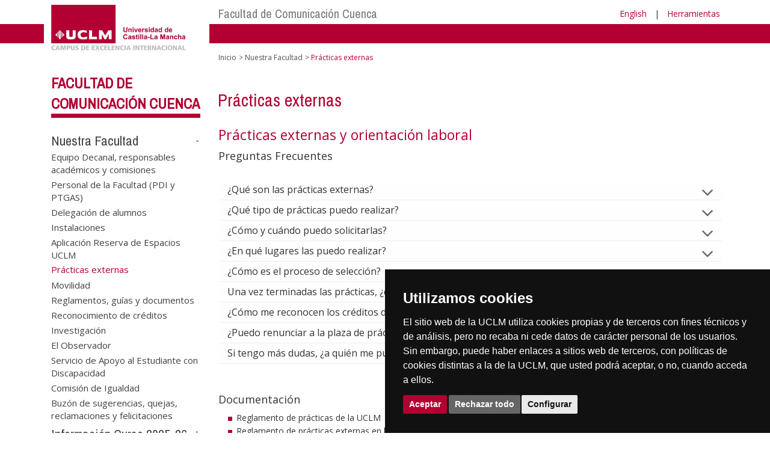

--- FILE ---
content_type: text/html; charset=utf-8
request_url: https://www.biblioteca.uclm.es/home/cuenca/fcomunicacion/nuestrafacultad/practicasexternas
body_size: 192268
content:


<!DOCTYPE html>
<html xmlns="http://www.w3.org/1999/xhtml" xmlns:og="http://ogp.me/ns#" lang="es" xml:lang="es">
<head><meta http-equiv="Content-Type" content="text/html; charset=utf-8" /><meta http-equiv="x-ua-compatible" content="IE=edge" /><title>
	PracticasExternasyMovilidad
</title><meta content="IE=edge" http-equiv="X-UA-Compatible" /><meta content="width=device-width, initial-scale=1" name="viewport" /><meta content="Universidad de Castilla-La Mancha" name="author" /><meta content="Universidad de Castilla-La Mancha" name="dcterms.rightsHolder" /><meta name="google-site-verification" /><meta name="Copyright" /><meta name="viewport" content="width=device-width, initial-scale=1" /><meta http-equiv="Content-Type" content="text/html; charset=UTF-8" /><meta name="CODE_LANGUAGE" content="C#" /><meta name="vs_defaultClientScript" content="JavaScript" /><meta name="vs_targetSchema" content="http://schemas.microsoft.com/intellisense/ie5" />
	<link rel="canonical" href="https://www.uclm.es/cuenca/fcomunicacion/nuestrafacultad/practicasexternas" />
    

    
    <meta property="og:url" content="http://www.biblioteca.uclm.es/home/cuenca/fcomunicacion/nuestrafacultad/practicasexternas" />
    <meta property="og:type" content="article" />
    <meta property="og:title" content="PracticasExternasyMovilidad" />
    <meta property="og:description" content="Prácticas externas" />
    <meta property="og:image" content="https://www.uclm.es/images/tools/UCLMgenerica.jpg" />
    <meta property="og:site_name" content="Universidad de Castilla - La Mancha" /><meta name="twitter:card" content="summary" /><meta name="twitter:site" content="@uclm_es" />
    <meta name="twitter:title" content="PracticasExternasyMovilidad"/>
    <meta name="twitter:description" content="Prácticas externas"/>
    <meta name="twitter:image" content="https://www.uclm.es/images/tools/UCLMgenerica.jpg"/>
    <meta name="twitter:url" content="http://www.biblioteca.uclm.es/home/cuenca/fcomunicacion/nuestrafacultad/practicasexternas"/>
	
    
    <link rel="shortcut icon" href="/images/favicon/favicon.ico" type="image/x-icon" /><link rel="apple-touch-icon" href="../../../../layouts/images/favicon/apple-touch-icon.png" /><link rel="apple-touch-icon" sizes="57x57" href="/images/favicon/apple-touch-icon-57x57.png" /><link rel="apple-touch-icon" sizes="72x72" href="/images/favicon/apple-touch-icon-72x72.png" /><link rel="apple-touch-icon" sizes="76x76" href="/images/favicon/apple-touch-icon-76x76.png" /><link rel="apple-touch-icon" sizes="114x114" href="/images/favicon/apple-touch-icon-114x114.png" /><link rel="apple-touch-icon" sizes="120x120" href="/images/favicon/apple-touch-icon-120x120.png" /><link rel="apple-touch-icon" sizes="144x144" href="/images/favicon/apple-touch-icon-144x144.png" /><link rel="apple-touch-icon" sizes="152x152" href="/images/favicon/apple-touch-icon-152x152.png" /><link rel="apple-touch-icon" sizes="180x180" href="/images/favicon/apple-touch-icon-180x180.png" /><link href="https://fonts.googleapis.com/css?family=Archivo+Narrow|Open+Sans" rel="stylesheet" /><link href="/css/font-awesome.min.css" rel="stylesheet" /><link href="/css/bootstrap.min.css" rel="stylesheet" /><link href="/css/uclm-common.css" rel="stylesheet" type="text/css" media="all" /><link href="/css/uclm-header.css" rel="stylesheet" type="text/css" media="all" /><link href="/css/uclm-slider.css" rel="stylesheet" type="text/css" media="all" /><link href="/css/uclm-footer.css" rel="stylesheet" type="text/css" media="all" /><link href="/css/uclm-bottom-footer.css" rel="stylesheet" type="text/css" media="all" /><link href="/css/uclm-col-izda.css" rel="stylesheet" type="text/css" media="all" /><link href="/css/uclm-col-dcha.css" rel="stylesheet" type="text/css" media="all" />

    
    <script type="text/javascript" src="/js/jquery.min.js"></script>
    <script type="text/javascript" src="/js/bootstrap.min.js"></script>
    <script type="text/javascript" src="/js/functions.min.js"></script>
    <script type="text/javascript" src="/js/jquery.dotdotdot.min.js"></script>
    <script type="text/javascript" src="/js/uclm.js"></script>
    
    <script type="text/javascript" src="/js/cookie-consent.js" charset="UTF-8"></script>
    <script type="text/javascript" charset="UTF-8">
    document.addEventListener('DOMContentLoaded', function () {
    cookieconsent.run({"notice_banner_type":"simple",
                        "consent_type":"express",
                        "palette":"dark",
                        "language":"es",
                        "page_load_consent_levels":["strictly-necessary"],
                        "notice_banner_reject_button_hide":false,
                        "preferences_center_close_button_hide":false,
                        "page_refresh_confirmation_buttons":false,
                        "website_privacy_policy_url":"https://www.uclm.es/legal/informacion-legal/detalle-politica-cookies"});
    });
    </script>
    <script type="text/plain" cookie-consent="tracking">
		(function (i, s, o, g, r, a, m) {
			i['GoogleAnalyticsObject'] = r; i[r] = i[r] || function () {
				(i[r].q = i[r].q || []).push(arguments)
			}, i[r].l = 1 * new Date(); a = s.createElement(o),
			m = s.getElementsByTagName(o)[0]; a.async = 1; a.src = g; m.parentNode.insertBefore(a, m)
		})(window, document, 'script', 'https://www.google-analytics.com/analytics.js', 'ga');
		ga('create', 'UA-3584562-17', 'auto');
		ga('send', 'pageview');
    </script>
	<!-- Google tag (gtag.js) -->
    <script type="text/plain" cookie-consent="tracking">
        (function() {
            var script = document.createElement('script');
            script.async = true;
            script.src = "https://www.googletagmanager.com/gtag/js?id=G-M4QFNQ1DZR";
            document.head.appendChild(script);
        })();
    </script>
	<script type="text/plain" cookie-consent="tracking">
		window.dataLayer = window.dataLayer || [];
		function gtag(){dataLayer.push(arguments);}
		gtag('js', new Date());
		gtag('config', 'G-M4QFNQ1DZR');
	</script>
    <script type="text/plain" cookie-consent="tracking">
        (function(c,l,a,r,i,t,y){
            c[a]=c[a]||function(){(c[a].q=c[a].q||[]).push(arguments)};
            t=l.createElement(r);t.async=1;t.src="https://www.clarity.ms/tag/"+i;
            y=l.getElementsByTagName(r)[0];y.parentNode.insertBefore(t,y);
        })(window, document, "clarity", "script", "ba2ogagn3i");
    </script>
    <!-- Google Tag Manager -->
    <script type="text/plain" cookie-consent="tracking">
        (function(w,d,s,l,i){w[l]=w[l]||[];w[l].push({'gtm.start':new Date().getTime(),event:'gtm.js'});var f=d.getElementsByTagName(s)[0],j=d.createElement(s),dl=l!='dataLayer'?'&l='+l:'';
        j.async=true;j.src='https://www.googletagmanager.com/gtm.js?id='+i+dl;f.parentNode.insertBefore(j,f);})(window,document,'script','dataLayer','GTM-NNMH346');
    </script>
    <!-- End Google Tag Manager -->
	<script type="text/plain" cookie-consent="targeting">
		<!-- código a añadir cuando sea preciso -->
	</script>
    
</head>
<body>
    <!-- Google Tag Manager (noscript) -->
    <noscript><iframe src="https://www.googletagmanager.com/ns.html?id=GTM-NNMH346" height="0" width="0" style="display:none;visibility:hidden" title="NoScript"></iframe></noscript>
    <!-- End Google Tag Manager (noscript) -->
    <form method="post" action="/home/cuenca/fcomunicacion/nuestrafacultad/practicasexternas" id="mainform">
<div class="aspNetHidden">
<input type="hidden" name="__VIEWSTATE" id="__VIEWSTATE" value="LnL4LtnOJKJ1Xe2sfUp6xbLrVCzyXq/ESDGcTpx3Gh7aE2A5qH5AkmQ+O9UgIIW/FGqRERN70zpoTXXKvKR7Ts2i1taaF9eNYG5aCDl959mOoAodmdwgajHUtyB8YWo8sj2MwG2TcLn6xWkwtrb5YR8L+xvFm//0x0xdTnIrp0NtsXA1ZJUA8Yyc/YOznV/Dp3TotJ0Jzw33z/7uIdCJGard4POyXCrokTa77ajLE46V1VJqkqlRhkzq9b8eiDSZmrpNNPD9Rq39IyvbgD8cn7UiVZdUzNhrZeTHbh32yDHqvzSIypb4maeox9ZO8DgQRQMSOnNS1N6iB7SgGFHGxC/qKMfDzYvDw/KuqtFhspiWjYjC0QakJUaDcle1wVXMDPZw2hi9K+QMrK6iSPLBFg2jsy9PS5No7YGmYXRsCtlJccrwSZIuaW1nLKwDehmlCHiaqCubdSfmPXTIv8fCMc0mzPOYZ7Id56gFjqbMUbnIKD8PRF3rQCDfWM6LBA+Gq3jFuSbaEYF/HDWOCx1BueASHQ9Z1YNqgAt34jqEqpOAumdY66Rxb3A2V6U0VaIPtK0Ar9SpzlukfvvApz94pGRvvB10IpvIMS5+rDioIKKMl65R5zFxqlUZv0vaG6j29zowysXelxOCrmYSlSaC/1c28VajpwtfVmaE9pw9G3HDI4uWliqe5cqpvf2/aXOw0DoLNztvh85zpwOk+kuxWtsRtRabw2onjNs6heq9FfdppL894gWDHIW58Yg/nd3rX3G0FM7f3EzFapBdG7izsd07M3Q+dAdsK8NPFlaCbGFW4ZkqaJxxyeu8OlI+/tMz+jmy0wUgIQZBWgMyLqrBnFqgk4zyYNDdkq/k3HMTBcblqXccKuBEHffrVH46TjBl0Bw+RXNU68ZjaS/DU7G49eGBQ4pf8NkeMyUH3+XIaHHoWUda9RTVrSWFP9SDU/og1S01DAoqNEl2K+Sfg5NLIjEL6a7/bXAlkZBRRG/cr0i251Sry73fJIpv2HO28ipPtZpYtnn1qr4yoR733ZWpYK7FnztObT2D/RC9AqcMFAlJ4Ce0D1Lqxxi50oQD7yd2xlrDGKv2PW5T3fhCPuiCMIIKv8qVW+ryrpDRUqST7Rr7Vma9khBWo/ynd0T/uyFTnpiCHnBkdIYoQJcyzpc2kE25Lz/c9ASd1ytYfsQ8lwHpPiPSG6rVo4ejkbxzM0o027oHzvS8ceHMKhiin+SZYLcvLyHjAB+638jCSJhRygZfNNd+6aj6GzBXW2F5/Ykz405/B1HpvicnMuPQgEXGz1tUzkWQst+eUYkN89NT21vZeo0Onf2DXEhtzhLtnC9O+CfeEo+QPoBETytSK/ezK0Dfe7Z7DrHFttMvkxw1RUmfVlGzz3hffOEw5AJw0pt96wlxFD//VSv3d8YXc2OaMHg3YChZA9Mc9qJIoLXvOpoU0A7JNW84vbdrbGYmHDstbJI5Dq//5HKRefE5Bx8PVdaOo8FAmfEQqaipvl10gE+6ePj2k2P20Miw8vOWFmV9z+eo445PTV0dYQ+1Zre+yn5p9eZ3Udf32tRZcAkKVJgsmB6pgtAJd9kKg9ahb69MdPuurpjEI77dzlAbj8/95OSXULEKwN5liO6IKpWFeGUIA3wMK+O2If3mQY7KG8FoIWj9KU+fpvGZCCDKZPjZQu0qWu7suO82r++7ahPtpIkeOFQs5e/WX2DXSSAQPWR1yuSrZtcxPxjg1vV1zXRguWJtT+5bDMkfBl9u4OW0M81UI6RJCiiuif1XLmP7tOnSPniDxziUmOc9woxvu384ZKq6DOhHNNhdeS4R2UmHtqTB2sMN0/Rw/IBgpZ8LHW+Cz2zhSdjz4vBr5RSnAIgrb3IZ4DKbN5wSBK3M93GXfVMfRdai6J+OXl45/W3oz+VoHOG86q2NW/f9aW0c4JTSDYO3fo+S9NlAFuWKtzdeTVjX9kpfk3ryDWaPvKT6Svn+DzwATGTjVwKF8QR6bc4i8BEWULqFWFidSBw2ON6piy3XgAyXedETkXvZN6zU3tHtt9lvEBZLitR5VhqUzggLbDY/qe00VlPWu62xGLDipys0rP4kOcov+IYiud7LxctyJTFYMI8DPGLFLlye24EcvIDW3Lk1hmtZKuVJM4mHtXS7uL1QUsIuwrKBXhKc1V8lC1CS/LzzG2D5QfjFvf89pcU2e9+q3mNKjcTyc24AGeZAekLMTSTAq/EA2cq4lvJDdIozUlRX73oxht8SK20yQbJXzGXN1P0WuJepKlk4yQ+k9uz/syhZGjUyw5orcQ1UG7Lbrq4NndTBgh8yoTmixes92SMIGR4nDxp9TETB5URAttrEC5wSxM+9wC3VVsCgTnWB/DD8mlULBnYsSuq5OE0+dYnUPQ9cteG78AQ2cPeR5odaCFRu4G7Iu8Q33B+KAhuq5vgibRMhxlIVbH52PQgff3V8NrjusUrPBp1gStDy+G2Jr1rt4Fdf/NlxLd3Vz9MbVqFkn4YRKXxU3DLA4GaEzcIeYip1HL2Wyr2/beCtQcaYKYVellfDkK659z1CucEjSF91czNLMaf2ou7zhZptSogW/fziAt1kaTBkPBdeRFWhKs6Zd0uCp9ULCK2kzjR2DinH0TNX2UHb18EKDf7mKGEs+NErzDxevDcpIDpSsxMqsjCwSwRDN3C19tpS/xPX6DOd0CoAR++r2gxCbm8kk7vE8fxUmh99P3SuTBG7jaa7MPR02LhQS/ZuOpS/7ylx+TC8Q6/7lp7hvB4ZJ7qfIqawiUpXvHUnOpKXjSXJpE+K/CYr26bLD4X31qQvsThcFoV4B80wVvaR7lZosL7op6nVQvHMTL19oUGWVds9vsa2d9wFeYohGryL82rWAIVui4rqANJRDnaZJH81c/GfThF4uVeEvkqhfnktzRUbCs/wJKeJTZnY47nNYkqU7SZCjFcMloHcpw9zZ+ZEHk1skpF7jJkU3NZOqt50WJoIteP5qdP2WCjPFmPB5aUPVogO/iAgdNSx/4wJwwCMyMJC9PWgRJ92qicVK+Cbz2Y28kCY7Fb5eX2WWFHVlpWnMnZ98s/MYVemxC5C15An4TQBXfSSvI1sqsjkQYsaxvRPjj+L3CwrAlpzzAuL3VmziLNAyql0Xis5E6ZLu2DKMvhrpEt9xW7O4M8uid8qr2nWpjcyrnhVE5sm/uXJoqs/6h7OFQLD5RyzGBAlXuiEK+g6PDb0cxv4VZzeLitXzCZiTDNGfJ66VI3lR2ltSLG2lz1Iz/YBndbtjZ2q1qXuHtYw2AW00jEj3BIu4uVQnVhO6J5pN/5DcsLPNByR/QmM8sq4Ff6k288FhraxRru2XCz5VW5gykcRafb8PWK4mT5Xa9Hhx5BbDi144uzlx/qo418qJmJBPSLlgQiqeoDcn+9ywaJplcrlBc08qoUsEXEd/y3ufcYIqiivijJjI1pe+BsFlZZCRX3uW9dQuMl80TluqEU5pzFmJNmfGu7j45oDm5fmFy+wW/iaBMgT+zbu9Ks6Tm8W18Ibb7j/0kJmXaM9gH//9yApYlvuEoCiV0XNx4LlW3JfxiD3rj2tJNxw0jWdKIaynLm3FCRsSqBxkNYX3ikPwXbQoJ5JW/IlWR074liZjXJUGMk2n6Ir6L4Ok0CqI41fslnxYH9jpWKTXaVfSb0vlbAwYvsaCA9lQ4gGvOiXWqIx/agTzmeNxremSlGaojpI5DxfTVNR0cg3dT3AJ4Ry+df4pvXFCJJzxX3PxahDC4+OWx3YUoQgh5cjDDOlEw9vc25EtVImaKl+gOXWLVuNXvCtv1vRbVY/xtmsDYtCTtTEw5CnuSuTe1kSRRgn3m+VClhjN4rDnLkHXGfTEXnzFmNNnSMqV/3DCiKXs5PcjrtRpeo4ZMlQg0/nkbRiCIWPQ6cs7E6Q2LIfp3qCMlqHolpGtP4i226FiqB5p85/[base64]/n9mJz/JvNleoI5RQntvNXNM4iUtCyVklL42f4PNXLJ9UhO4UzZ0mnBcNJD+hX19VOKvL8lLTKbeDiZlBWmRf8BI4Pg2Fxdz/MC6HpFHSvg6wm9GVWtB9N3BNUF1me+caJGUYUKTOMQfx+Qxp1hus+U+NLDUD6K3plWzYKAUfCVvERH5ncc4iMjDE/B0boTHcIpv3Pblr+6FP2XNeHnpmrDuK2iSGSURTSLIoL46YIaftkp1ZL3G1gwokPtqpEVsJZ/7dG0VeGmkVC89Nv+iGvl/FGHi2oo6eCaU+frafghEfD2In0JIaxAdYZ5kiv/ROhqwJ6191xLtiXL77SZQse82N0yJ1eEh7OITG9IlH7wy1ac1DU8sKAaovLbIdSQ7i69w3WpEqU3LKzjz05CzTqwwCIZBge7DZNQLyysGdmOBhdCkUTH/16yOVfU+03OT+e1Y6PwYVdCZmah6EVXQRmLsnd0WoxC1UKAQmDHLpNpbFfEtW8zmf57ilIrM8wKsuC6YQ8hEGtNRC2DnR9JBOYiPBfxuyZpaernUylelyGcbRxe+RGhftt3sLNhr54pnO8TLbd8+ZfXTQL0aHCZvevOxGm2rD0/40rbU+zDjN9PEGsVHgOofw7PkJwJi0tAHl9tfFoilZKRdz2tbPHtvznN4vc220RdpYBG7t2Y7XNYGVgDG85cCjaXkZ82X6ZxnBS71oLVKefXskC8YRTb1cnM3EAR/b2vakgmSx0ONEKUsCvHQJCPwhoenzXLF9/F4jmtPM98Se68Vox+244YhchFjwFuVR0KBpKFdOUArD6U5kfrTHs5JKR62AVMq8zJ8dGaD3ct9JRl3S6KKKEFDCW6lPnNKUOfnpx9SFbp+CQOjKBAq0E8wUeYcStXcoAIQMvHkMJawmsQHi1U/FhBibzMXMdg3/d1T1Z93yYv/tfWTEcjd+nYLyFx3nmqi6tMdJzRVtzUVWQv5bFBKO1LN+CV4rY579/wbYSSqBNZQ+YKNIkZiSS6dHhO0bO4mGM4hoRvTribXy5xU7IMc6+xSqzJsQO3r3s9241YeJZ01RbJ/mKcILDhNU9FWpa2tMYQ3L9EWgPFMcPNhBpPLMy8QR6/d9pzGkSL4lW9gVUZBnoXxUkN7ZA0xbh02Z08G7foSt8irnUsFHNY8nm1hm88Fv3quZSGgucSNbWZHfecbws94Nfncv7tLDxI66wGH4WWqb0sunLPBjvsK5Q6zQGasPLz8cPfzZoM/naWr8rszP17YPPH1kxRnEO/jpl8fi9XutioDo+O2siYXjjvVnqW9YABb3QQY7AupdJIl1SeMdvh+8JlrhMG8nlLy0pi3ExCyTyUAHAj5IHJ95in4TEzet7dXatrhYF6TqV+kWCDNmQiOeJEFc0SapOXSS39G+keWYN90oo0h4p5yNtkPLQJezN+f/GkmJnK6GJY5HA9IA57Nxvli7tMWSYaFI8wCClfHsgZ/XJxIIzHaFJzLiCpjEDcJmMrRNbUNA/if06IRaCKpVHUPGiNQa+0TdA5Jtf3EQkhY+sl7ZbvfA9mqPbMfgNHwsY5SRIQs211W6XoDrUypXSP88C/UCWVs4PtLTuaKYvOGlb5/zUZcTtUMDBfRVsdgq9LNaJCHkEVz8sZx9xF5uyrGVdW0EOGuefxE/Yut4nndrIFm76peIGuS89SM6hRL2PMoM+4nUzEwm5CgbAM0JXG+6PCYX6IeIBTvTpyYUeUKZ279TRQf74wO/vb+zfBUye8k1Xy/NEs6JxUH+RvhUXC+QQHcmDp6J8gru8XZPEzsNfU8XdA/C845NsGfITHpFXiutMFB7wm3ig3PdM4htu3TBIHo2gwzkizk2y4AThIym998b0x/fR52khvSugjc8o6gKt6RKpQK+kJwSRW0+fSIIH32a/t+zRdjpAJsQ7znBlqG3wnTApyBYucldypS8TNw291b96qWJz9NrO4DRMW5sAXH++JVoNLj9v4hkBsIZgmJYMJ21OOVM3nBllZW+PYkxEZDH/3G99jD9Pxoiz3zd9AYTEyoDFxEQSFRlNrBTDDfpZjDHphUTovZwHdqlNI/1yQhsOTkNIKz9vqdgQO/y+kgKKWaWKVfgVeoF5pj4y3WQbCyrkvfrDDdgvluWeHroP/ayUZAaBvs1/NJfr5l1ZrTen4DasnNzzGK4OeOKMYhqFuGnijohBsN5zMCvdlugHThHKx3Jrxd871CqI58RzYe6hCGs71kIgPlDRAzEmhNQI8MHpV3UuyY9vvqXYsJZAd/t7cUVS1QIPNW5Rw4WZrBjiL2bYRJgH/4eVIaMhD58J5Tfsoy5NKN6zFYtxNQKR9vHFo63byUTZbWnK3y7jH2q4XJcwo8emtR3Jc+dpapf3zfWy8Mjr2G2O5V/5YsCYaSuQJ4gv+o0xDdbOAzzRGUiz9GHeqm7/2ko+dhHZ09UnvlNC5c96SvggW2j0gCmcyV0bleLhuioPHQ1byCflnp2Xy07fjy+wcpCIevQ7gOFsYoiH3bOws1CkyDZBTLLxluASWtWAw8jjaVZ2oSQDc6gscuY4DAhe49be38tIvnnNQ9VarKbM/qUjKB/SORCwzPgClq/gpzdb2Qq3VxgI5NSkApPDeSlewmIeG/mKCRDTvIQ1kHnZRzfCTzdW3wRBBt0y780ZsgHTkq4a/SKwk/MFME/sdvcAh2kkQ+00L9xFWk2iDQb469wpVp/yvYYN3EXcVud/bqL3SZFjxiD3YeOFXQVFs+luaniKxjXX9Ys8rEoKK2pKlZmuc4L2Kynhxt25IGYpJFRqmFiVODjB+eQXJJmDSMvQ6W5oleqDztjAQJEIdzwI5Y1FYDjQPRijI4spyAEO06QiCPdCgyzuTJeqP4ivCMKwcp9gI2okngjZzACu4OCyhjp9TriX/Tn/yoeFeKWrkoGWQJglxFkGCT/qXh7HTkaCn1Hy+pgTehvtJHBktOJ8Uc55mNc0kq6HAKVt+RnstMP5VStFs22It20C6mEVSSQvRf9lRf0zw43U+g28LwfE+tzSlu/JwtPNdAHa5JOy+/Z+jezMbEFwdJDNUMZLn6WM0+tenHt8Zo3t4xEYCZ62Sx92VOENcmleEMjI5ZlLn7nfnYuz2mE/P2bC2JLsUP5Uj0GK5TTE5RqnOP53CI+unnk9eMQinDXnXT5GTrAWBtWfE84KMtim0Y9kA+MC53HtPwDmQx0d8gqmknwpDx7M18jokwuquReQ2uVSFVHOkcnra1/le5x63+52SXK8CSutf5pk+54Qo/[base64]/VF1je1GnWs5gQ+tpIahJPWEnVyaDT7Vi98i2P7KEewojxM9fvLtye45Q08mfFH7G3R0XJjpDuKNJg9NZaPU3q4GDGGWpFJhM9nfKypnZMDV40SVWAqsmiIU2z3Z5gKzv3hesxTXqGsDn4Vam+7ySPNkiGEFy7aSukV5RhM3s/[base64]/qmcz1Hw/wO7n69avLJhgLjNIe8fkvoPmuGNHAxmS0rg9Y/XAwkxfdlK1lJ2TwRR+S8FRBGI7mTui4NMgslR74q3UW7JnEIUcUZueP5b8ZlebuAudecafU4O6viKZ/CpelpYdn5PPaY7SUe0u3I5eDuPqY32AiWJeIHCOxfqFdoyx2p98UWlwWnW1etSd801Ui/WeHV1gZoRQXNqKa4g9mtrvd8a4OR4Qsra4qwim9u0pP9lBd5Qwdqzms+ingmnyREM5ZrY5bwqWuDGuw1raDpiBeIGlnjs3F8cNudIwj0WXqlywy9rdl7o0cofmJ8KC1rl0E3z6Zw8LzL29CQAkiv+sd0FlfIlNixBPAfnr6okobu7nnUF7rcyuDzpD3APxeRJOuiW/cRpzQ1+s1Mcp5bT9Eb35oBE/na/KLojutzX8UfLuDFbXDBXMWCzuTvDwFbfWb699GRMGqOYdPakBNRBkintFCY/yWe/HffBI5WPN9Te2QDQVjaE5mMsV4vsEj1VdCF+xOdbN4aXWKmPHWBqeo9EtvENN8nxEDR9tTVc9PqzntMTeV30jqT36AsBiw1izjQyYvzCAGVomAnB64RbxU1SLSxPK3dj9kR3EA0KmkxE3M6pp8D1kP6CT0nxcoGb2FNinJMjOI/vT+PZR3pWCK6XBnkg1mZkUv3fyWhsLo6k3pWmivD3S6/XFcR8QN+OFMUJ4r27PnWvamcSw9gbT2nP4ZYMUmDffHDzcD5Vv0dygTAmRvS2JTR41JGZ9Sd6qK4T2kz/pK5E6ANW+DYgfMbuyEGK5HOxKl3wYmP2F6rfLkQm1Y7lC+B8NE165JUGulIUUvZ/64E1Q4uAYkaNsdonhGcsHqV3h+IPQP8fnJ8NYC0tg76FqK1iIYsr4Bd2MBRkK2NkKInvfslmswtbYd9alfWXzx8xkUmeWo4pEcsmfmOeYomRxlgWk8fxWAUnqi0/FidQX3rXbQyQVTy5274hwLcttyKURhVNAcq7wLeZQ1bl98zV+ZbxYVrf0V/OB8/M78W+h+fpOVaroOEF3iRYy9mwpcmx0bSD9F71/XP4PyL4pkIT5PvdYZTzu9rZ8FS2YWKtFIjC/C+snOiLnxUuvJCyMvIooCi9avSgFqmpE0mff0n1qbCTCpfvEdly2RJbIKT7QszquXfz6uwAXy49uUf5LRNR037bdJuQI6RZKlxDJun9RyUq3a9Ho+C8zTGp/Wq620tv1U3BzmVk0PwQl/XRtZgnM7/fUXdeb9tr7viC3rSlzh9Z15iyw+rex3G0bTVgMcufcywo4lLp0l2Wf1G43iHxRkBdvI0XgGJubKoE/nP6/[base64]/HeKIX6hqfQzKBgs876e3iUTkPCKh9oTneSKxfwGLZOEU7jBHvpqYk6y9Q+H7mdd36f2VGOIxols3HcDdxwlgIYNqhTqhN5zeES5OAYFvQGCafWoyc2Hk/PSgGQNMFx6PaAs7sDl6K+RhYsI6iEVeBfLhdvOzTfQNVxQheHzodkok4uB0TkYBhD3waY9k8oNfWmXekS1gO5UMPdLPmPxR6Cts5048psGvD+u+rZGql7hrqbui/pQYmnKpqDtWEqvR6aAHypfN/GtMzsRWsRFYhcZUw1EsQQfFYzXQAyC/kBw6/[base64]/KtuC7g+7k6zjwbvBYCWoK+gKSLzBo7Pfhm6YZKyZF6S37u7ilsRAHty9DYkvRLfLMK86cAtCC0qWf6BxBbPQUwaB5VFfKqDC4bIkokrJETnZuEmgfJCQXi8HBmVrSO/252zzCyOFaBKVDl1BnXZ4+LwbQqM+rnAbFclA7fTcl9zMIo8ahWRqPLIkBCumk7EkyH5KKltPXy8WX08aiY1uQv46KUJIrF5lL30HNoTbJlANOyzvKoewVPF4WGMyvnW1akBnoZPwXRWwiHhh/obcrNY3lHE2wc5fTr0WkE7hIZRwaSKt5NjihOacRkqU4Za2ulgTJakS3sSBI7ppf+4XCwBrocBiUgWIvV/V1RCFeiVgnce4YoSsNhDhOHcSH5wy3NAtG2Wzt0GRhuXGJzXN8B5jyeIO0KQeK35ftlNgqePq7M/MAYXYX4rqgVnAYBHIhNbGuSW6ApnWISDd+It+9Zml2NlBDoFzzSy31CMvfNFU44FwptcobMvoqYeApFraNmDKxtfozK2la9410dq4xyoN/67t73t2kzace41aH+1eeo2mi30021XM/HVJsXbk/[base64]/jPuT6s+76HF2dwH+G7RbYEJ43e1EKRkKzK/HRLzvCH0yqVvUj8kTVFgYicuVZAtExrcR0YcbnNrEef6KMoXStce2NBs4F4geWzIaR3GGdxSsX83br6FrG0RY8Oz0/akYNp1XtWl3trJZ4+THpg0a4PAtKpukOfR/f66bM8FVLoRo1yCiazHVQMdHqy1eS22uKw4S9OfQswQ2MIRtyL8TLgUCsScOp2SFvyGiq93bphllLXpsFnak+CqymA97ID9GecHzGgbv0wbrO/gZsFDilnqyS2HCrEHOjEV7phmaoUwDdzvScvaMK2wSEnjJ+NxtFbKxsFSE+OUEQC/qMOTxV44XkIQib7Nw6fdM8K1ZqADmTBfSGMd0clpwAA5aJn69H6vv4I9BYPyrjqNmELolwY67vM+Eq4s+GPizK67OmC8YA2pb7Wi0/T488VfsiWIsRE8HzcpSt4lrjs6xTXmicpudT6spuTv0t1PsOlw571Ofwcx3WfownX3CAqZIRCHkDU1oT8KPGhtAAhy1bQUhHUWLboHtNoCaGWwfxMjFQjwNFlTwUmUdyDJXrLtd1zDCvsmCLkvpi7LfZBDitjOBZ/8wTmXgLt8GsdhHQEaWg4K77YlMgYN6rOi4niuT4XDhrRkF2TXt+xhxpt/mXM0zinwaJg+mZjs85fS3tqosCvlzLGZlF7yRJnvmklua8rssHynM0MfD9b8DU7iwAeKXIGKfQM0ekwQ07R16Hca9eJxQ86z9ELW0Ol9TJ6r6FtmzijShEQe8QIpVuQf+mUV3lnLJz7iaYD9VFE5iPxGd1abcyAJc9oGmtIhdWq3RJ3RaqMphYJErdnWf5qceB/AZG1VLzw7dM/fi8wDhoZvLxW7CnYZFmW+28xtFOP5ExIfEW5klHcc7C0rXRaHR0ot2bGhAn7/nz5wlNNeggQKn+/MdoEE15BBfpxgKFiHBcgdaKlMwVPhGCj96ddpCzroydbIZItdYY4JS+OBDEpYqDh/O6OZShkmf+Po31hrq/V+zCotA1VBwM7DLn9o1mJBmtGTR/QEvbDthTrIUHtzhY2krCBHKkznen3Fg6tr2OeAUwJ6zk6TJikkcJhNbSJAB/pJQSBkpBWm8gsjDrtUDXiXYBFF29IIIsnAriqFc7Fk6V5Oolap5hqPvpAr8bdbqRU7dHVT9rMXuEYynFHin+KpS1wZsJgmf0w/[base64]/d4dGe5lxSMwdiTdlqqaDr7Sxysa7N94hxUQ1l96m04Vu93/3a4KoockckyNRndyfYWcVQ2NcmWJP1UqMuHeiCH/PkLQGPXpC4NygesTATIRMS65tQLkifUARpLe/[base64]/m57AYRBISsUOn2kaNT1LetiytTt+4GgM26Na2zl+iOl0hqFxN7hgpIkpNHof2ElYXXERK9GbxknhXpaem83+An4rSZt8ni3KuIMNzbjIAkjC3U+Y0Iw9TB+CIAIgmKtF/mTSGYLk588Fkk0uAUSNHNUXTEeS9uSPVemJvaYmDfTlkZggi3r3qOsELWJtnJZMeVaqk8AhCMpNgO2W9P65SpuLQw131Hl1hHctfuBmfRcHe+caczUSpz8jdfgj6xZkq+zpsmsc8qN+F/vCoNVXEPfpG3K+WLjQ1T7F++P/nmYfnhTeabMgw3qAJ3ljlECPAu68HO0EVSoMykDeJ39AkBVpNU0f7rtg8+K2h5eTqQ3BGUCvutWXbrQ5kCSEOpPS4OE9/szAPEfJ9IuiU12U1iZlI5bDmPKNx82bSggPhYkPbrsVMWnTydxQ+D14AC2m1H4+WKH3D5+/4hquUgJOVnrHKxu6reKCiYhGAkFtJlB3iggwvpLb31OE9Xm0MNN7wQAsmkKY5IDJS9OjvOFIq7fThzk1A9bIef+PhZa5ZpwnFk0SmvISuVqbsdtUiOtfaK3cSDr4jAnUtOLtOM+1S7aoeuba4PuTzcwgugzJ/AUBvZZ6CrMPE/2JO4eaydLOb1bP3RxMQHPik1yY6d9E3SpGCVwR9WGMrsPuiEFLqYzSzVYRAq6OpuNAWm54Z/dHC9oXp4PbtXu0OSEo7H7ykVloPORyf/szQwNuebNPS4bbYgLkpzGKrCCvXQRqi337CyJbQmlrCJ97XzjOQDZ+Xqe+7L2WYWFhkQR3UvUwb9S84ZwdXcjwx+TgNSeDWSM3j6RR666ZLKXlCa4YmDDRlpnmpLpYTNXP3O2PDbjgrbhlixNZukMlteGkL/73ky0EeGzbvC/[base64]/v/zPfjdYYa/SzbY4irOWlATqPiTTD46I8an61Nn5b/JasulBM88LFvzSQxveLPOudjeL3j2ES6a3V76bTrvw5Q52Q1BmPfMAJ4NhMT8hdrbLV9ZVrJJJ7re5Cw6HUDSHeNdLwno7OoEkCXSI+5fHdklrh1suWiqkIS/lEEyBF23EAIYoiE7mlvCBY3zHSge8PGnqITj9q7gyJ3gv0pTabPGvUhBnF1kxDmco47AbGKtvN6MDwgYtOb729ypgOJ2xLpyyd0xxecg1lr5ugbOApMZVZaVikCuaK+D7/RHrwZvorQ6GjJq6+nBg/Bh78+mV9DpnH15qf3hStPDn7Lp3KnG9p81A/F9xpd6jGYSgWZHytjVeVAdQb6bWpXLPghE5BA1r8P4DsbkrgfbftIfKniaXyXtVnqYhYh14IJqZNhYl5Nhj1ols6jNgAkMKr8X/ucbhae96blQQ8yHUtKe7JM9fdM4qlf2qx6mJwPcPpx+/H4s0DxxHiThg7yzWqqWIFfNLTx1w5k3S8NTkyGGepwcOFIJa0shMNkE5rnF4scUMWxU9WM/lFiZsQccI2wWzOVNSTFXA/Nmd+FvpZJ6y3qfovZk2fV9A1VJV7N+Wiizi+hg0CehHbWa4dQOMtSxQSRuHlWitJfv/0B4I8X2ncMC+w6+PtZrt/HliRO7SSTs13gSRMWxQ5zhkgg8yjZzyZeKkDIlJ4Mtw8EmKvaSDOZGWlBugNT4mbIFDCFM4fqZddLBE7kId4U8Tak6I1JvUrc+2B9YgFMB2hB8F5zOM9TUkXFsiA0p36/kIKL9b0wWPDtrzCOm4uH/mv0g+xQcdAGdOaUFGOdRHmOStoy6boY7UI/dI02K/CI5TWxPmuyQCPtcDnMAznr+PL4qHZwLk9eyq4RJS1lvolqtzOUB+BdxW0JQM3LEhQKL+Q+sjlQL+zUt1SNfAX5E9XPGN+OEeujLZKyNdVET9s+zDaM1K5CEawW6iMOi4K6uwv49dTrSk2FwAsZ3b/UJmiGIszER3evoEVoVBc01AIEPECFOfgcn+vOPSXxyyl+TRpZTmvdZDOH1eWxz5ZrjkXh+opy8AegKaD3I+iyV9dJJltC6DNUsYSgaKNm9mdYxKprsBChCS0ntOgyt4hUxrhSH0KzQG9NBbhmSRbB+BSdjEm9h56q9uFoSUtaOtXgVMThnycr3mMmnOFcVX/3GIxF+nTbxchVrWOttpzYLBr7t/esjLO5j34OEcAs2aCJfjNiu/y2VAMkXDFgYDLWs1iFeGZt3y/YpX4/PW0N+z2qGSx51mu5QjsVvZmdFvBfZxo7PcteYlIrqY1X5s58Du2pgdiPmCTxEltNe3W02Y6IB9ZcszPHMyu05lKAQSAjCo5wtzd1CTMkcvWJGvxMW48HSCzZEuzoTppb2UB23xe45V/eKRoby/+/PjB0Z+SCkht7MnvQ+u/U7qSFPrgLps6Law3tMsvIVmhizN5PgtZs+E/x0suYLS0HbR7CyFxG4UayrlDda85fwXwVdndRyk6x/a/NUTKKZIaXxoNiNxcK6aMPXxjtRO6yyfH0yWqd5IZfjH1VZet5z/HbB1n/WF6Da424AxQ7lWhEYOjvIb3NJJyRC8OdDuOWuOX6VN1Bl3IM1IgSOXYh69kIthIqIMi6oLkgyRKBZO1GtizkMTRXnDSh29ZsEI/kiZe5hkvhOh9ytjw+8aoJkXuihVmlWhCzZq0Uc6qrVbCZ3TQN2XCUV4cUtKcYrgaWinofISfBZAna9sL3nrVIdmivwbkVG1gChf6pB6GM9AStSuL8ka5x4NQrjY1nPvrnjA6Br0IRhzTRhMkuuCveJquVABivUx83rM4Ii+BCgKsf3t56fR/Wgr6W6ysVSKQwgBmmO5rgdeIg+9fELWZPkkorbFR6B05DXtT3ymUb6tkQRYZFrxv+v5skK7LCNy/+UQMHyYsRUdxtq8TqnAGz/Dm94jX9lQLk7Gl/ey+tIgVLeZlj2nBW8dXTBTxPuCTHQLyUcyoljkKLPYMtjHHERdCr1sLCJwt5j3gTsEGLqSXMuXwz/tHc69aqAaPAi+LW4ULtUHBkR1tje2GaX1TD+GU1biuj4SSOJ3ZNQYkMlrQcmoCKK+xqPY/mjcLF89JeVbNJsc7nEcR7uO9FwsZlAmVe4814P8yeIhfJ+4w1SttLSlzmyqxm90QRJfV1SooDS9WKJO+TyFKYz/5HzW3GRo8kgJyVnAHD9fHUkaX9x+2bQP857uj23wfLHO697asYQ68gq0e9PsyT1migK5BLn1vLdpASmNZO2lzhcfPq9ndiS2E8v+HNt0rczDmrJ6aXHBdul5xZwCAJZzudzXn6ZUYsEeQFhsjhh3HExT0UHWZCPuJ17kMZBCxkr8Ms6eElJiZ2THXWmf/8p/CKZ8x4Toc7AjYtA0Y6pO2Oze1Cgqn1PJ2xuS7i44UeXpWFDAcJeXD3fLHNxLPsCTCF2TROCjlWEekVH87mvX9DFv/WntnlI/rgTnWkbXEPNzrHk/WI5Z9nvpNZw60y2rt3deosj6YeG10284zf1tWQdL56gMzskIOLUyUP8oC1VeoNz7VrqNZFDUfK3/433hLjmpZP8HRnyu/F69dMf2/5PLOoZ0Mg/DNFPFEL9+fHtiuj6izkQeJ417t/fWdWTvy+CjLnHrZAo6f2KJ3F1pjqxupB1LFqw5fa7tBp/v4D02sfrYLJaUZ2I0HmygsUJyVEyYF98j9rVAHbLbzugwdhLtoVMhU6IJZs7tS5ePug+AOSmRU1wQWz+fFiH+gyLB/VQuIIqriTG2YXiBJdb+IEDopy+izhB6MZ6Rp+MF/xvZ8iQwyvwCE3NAC0Nex6g0dDxCytl9dF1avqEEoXalMLCd0ffylRPdGFFeaWoA8CQAlD0tKkTWwd8PJG7/lVpAmzBmzzmSzmNtNJFE07QaNuE1l+0e0qLi4XISBPO4VM99Y4Q2xF5TByHAGxn2ueS9Apg8t8SkEoTLObvE4pfzIkrgbe5D7gga9So/ZVh2LwF3HFMlTw7khenPFqtHuBv5+ry5+MYSv03maKj8vhvT52LvrGTHjFjUgaPl3RzgGFmtikhmmN4LbFBj03hxzfqoMaI058o+91HCJNpCzO4OA3UYxHl/13delZUFG/c6CTpBQEf8/3Sax7ZO7YkSd7rSKzaWUfnI8MjR9+BbRCbW6BB/jPn2k5Ej3DmNN+Zg9j+6jzyi0/QyXWPDm33jyZqFyZJfgG9OZy2rWHSErQldRt+WVtR7wZmyximX3V7jZjaRUaRrZrnnahJkjMPpL96xMFUBH2JW+/pvjO5DXAhQXiQEdtEEe7Gf7Z3O1JDmBJkjUWKPWUYqReaDjlZYMsnoNF5oI3qZ8RV0VL7VoCJmDhvaBgi2dDw/e8FWqiHCS0DsWVFfsXH016EZVU1HF2+WAJYm2e72dWs6DABnnywROVDnUUfYcgTAvU/qgiTiZsG9ff2oMCiQVDM3glXGYPDUVRvrTBgBBImte5TPdo5vrMcK8215C7jTU4t+Gs1QGyBHDLW+2XWPDvqd2T1/afLq+XmwJts8rZbyo9FycJV2ELZyvYqceSYkJH3PIJ9cPPDFD7vpNmFr+kibXj6V8RftO7Isdod3/RRMygTR6GvB9Xsfgrjmlj2GMLzljgwvSQFv86UX7E1xxHQdztcKRjsr9HWQZchcNE1/cDJL7J352cO3Ei5PnQcggr/rp9QIiKyubZku/pBw5CB2a2PtkZNPOM/QEIBRQtvc7rmkoUD47hS8m6/fF6Di8Hs3KYbcBWCsNF09C4szCAjaCPmM7LXm44QGLVXjAwAKXYzmJMoJn74rRdy7vfYvFC6g0CPrk9gvnSMELbP84ziWFGvzwxs35RM2PJ4X+IEGZgCKVUUGL8YetY63AOr1LrVPTW/VsKE1N+choyZFwCia1mJEpQsNXGE4GZ4OfMVXJNQRbTxne2lqoJg1guHDQElck58w5f7DOUm8p8bVGMs8QcGKS1mbqhCmujzNADB7hRU/pC2PcOxu+lTBs5X0rg8X3/L26QscHTmY71LLp/d8YAZ4IKG2MB8ZGNZGWKWQm+xUBPZZltpXaytJ0I5z5z9aNK9jcylEAH0zkTl8v/oJZSCm3ZXPCbTj329tS4dsP3ChXyEnMP0R6ftsA5d3IQ4/Xz1HyH/lPOlDS9K+sCN9/LYJjfFL7Q1arB6cnsT9BWsKuCLKFbiTFwuOTylYIzchTG6wQr/QNZLPamEWt9KPmylego69myOwuSZcYKBi6tWQmOvLlCSB9201LVibJmBvqHze/FXHkUCAa12ZFgJinoNJL3n0RRExBhwxdc7YcwTcW6ZQh0kf7t+Yp63yD7raYIVW4F8Eq2+/FgPYiOBJi5UeQX8DH798fzQCkt7v8g+bUHj88ny/ld7bo1SAqgbGmceKd4YLZNz+TiHK6zd8AqufSCYaVacYHznaa5+59UfWMYLd9m3TQSBJ6MiWdLU8bTYY2sY9gf6kXOVOc41YMKK/AH4TWkFsr84hEUaCmzVpb1cjbKpUEi09dSNba8dnyvOhP1xsrCq6sBqsSm/S+mxEuITBy9IApJrHQfEZqBE6xhaWZHV6/kY/Vpn8hdgcMJ7CqbjRTA98mIFCVGeV+Vc0q40+19pMwkcjEMD6yJT2OQBbywjka0o3LLbALJCBvlbKdWJbnkEbc8WnRrY4ADh6TQ9FekAxTGbVc/4f3SCUcnm6qwzWZCunfitqkKB9yfdPy/HhYk+eEotTKafYLsI7B6gV9IvqStIJeo3CzffaH72hwRaTMrjojW1hZnj+SmqifZirx429+uGgFxYcuDb/J30FPlnGyBaG6pBrlHUwctBBhFWZ51/u/ufN6v+u1hEKzS47mQFU8/1yqjDRonwAfOXUeM/SuM9LUy5rFHrE5igZ2jRSBvzGd4gB5F03I644RCa+QYng2ZqVCj9eoXESHI/j84ZmpdJzJ1kqCjvyG97JSj1sfpSsxt2NqDj42lkzrr4UKLtocd2AZjIyffK4PIU0uVUlPbCjCuWJrCCfJpmUESHe6ds5U7q+Zj1YEBNbjW7RMCX/kgqkQ5fUTDPOalg4cPkHCVYh/VG5F/7g4SgfqHDWdoctVWrqoGPmYh5iNHMTr6xOv8obaFck9yo2fec/XDdWHVM6/a5d5g30N/7xTuhAfoulshHs0k6FRJEH6yuAmh8BeE1mhdqDy4mIgFmCvsqCT5fBB5uyT2StylDZoL+uWBgRMlnw01jjTUeAXwd+VpcYN00MHKrw0vq3O/yx9BdCB0r+Q6cr+iyRGAcLLbjBVT4dSA1yVCP1Zc9hvtHtM48h3xIQFoNc/dL4JjJq+SDLjx3vnbIPE6ala5SmDDZ6dDdqwcZ+u963kthDn/xrpgllYtdzJX5sQiNdphB/pQVx0JH2KOcfLGY2zp9fm85Qbpoahoriwrck3qNLjJC+H7c124NGVm/I6QIGXyPY8nU8WQXaw+fZH5a+1m3cblhpBrLiICSxitw24onYkACrVqy6Ed4V0/Po5kydr9wRerFjKAkAfGtHKoydS+lMsb7YqH6hG53Mvr+9AwOLJd7RxWZEXXV6yI2sk1gNejqiqFZ+521AoRCyULlGBB/CniPPBt2adYdGwpRzlvULlEiUwnXCu/p8xV7sL+9B8Smr0ZMnHFQA6BAqGpvEGtKGdOf0QMuk59RnN8+Cc+Qcaz1WuJNrSakpSI5ppPrRAk5ziwOJuCiVRW2xgbRDFkbhUj+pVGmtMNenTddf7C8RZfSUrD2qVPc7/lHqMIwAqvrozUtHKAGPUsB437xn+GUIbogAICwn+zKkICkaI4rF71C1JNmri3eRHxJmPwf7dDLAn7e3uToZHE6HlbkElN0KoK27Jd4nrSCSzVgUZvSFTqcZGUWxX9fhYvU7QXc8y6df6xmCkThOQRYPRisRHesjrwjTC3spgONv/zuZVCAqOFA5sTwSbVhGer/Qpnf35cSod4pvIpNbfCcJFZgYbrdb8W3wzCNE+X6rb3W8C0iqzybZnrrkUcDMsHcPiDPwZ0u2AECLi6FfzukMWQT1R4AQ/a03HWUpvQIl51FbLAoxoJ+/UXkasPCyaMeTN/[base64]/[base64]/[base64]/8aOIoBFLOSWQPqC3VlUs4e+l8PXXhe0mOTitOuxjAJmXuQxFR3wJ3zm20xTOm7cyXumrYZoY+9Gt+9a3vgcXeGA9zyks0T5V53PqYmof1ybfmwQT9oC7g6EUOryAJjQAvG6nJVZJwxo3H8F1qMLcLQZ9S7wRBn1oJSbNl5ERTAmZMA2YpuiFx/ybXaPKXvK5fv5WaX8/bXT+tDu9qEgU5FUsj4ehmXoJfr/5g1xiKSx42E9S4bDejccqSYkmQ96t9NVccUNYPHpBegUjcwhQw6MQRAMNjJlU+HiPx3KVWKqMXkgP8+IMZ2fkWkbDsqcrYaBTp6BTwgFmqNXNt+v3thA9bsHfadV9poiAgG6x576zzSYAQjcsw/wk0oe8jsIkdriJmBCv9uDLz0Hj8xLBNw9L+S9TREQJgb0IUfgXvwpLi4TmtOp2OtZzJMsrvmoMhXERFg85PT5i5sCXLr6NBg0FsNmFGmrW66hCiRkGjZM9EYnIeunzf4AYJ+70hbmgOxejigX81eRPyoDFg8qlNcXEiQ7Qczc5/ogiJGz5Iqbl8L4jlP7+x7EYw/zZn+TvdRAEL15I2VwG/XqvlmlBtinrYTRywH0uVENBWurF/i4MOewuJFe9kCUuo7rOzrS1/Mt1MbkjVKnk/DQL3Y8UCViPVGkjigHDRWT3Tf64NfeRJso668ILlKnzBNFS7zMVhcb/N028aeKw0h7hdb5EhIKCEOhKFr2R+G6BwNmsJmQ2lHloziLOCoy/dYmYov8lQS5ybYxKXpLEldyLtn8n2hIfmj6Rp093+mUKbP9d/lSf3B/GuDDxCcBR2yfTg0w8yFxVHgE7cLY29cxrWgVSuf8Tbbf0+XfQ0gZtrV7sZ0FAkftrCR1MOKNZqh1CHs6pElN2WbDEcp/PUg0DWzz358JNa2IavjNNtoqrd3XOGF1Y3JPT+QAEgdIbaPZFYHoxDuUI6eW1qsR4bdVJWXdk4pTcVLuieN6QcK+h8uS8Yv42w0e3lGb1lxK0/oIhvjIWn7FJOefxV4uVSvVYJ9Vu/9bFnhVFEJ8KIAifuMyBPEZ7GnSN3ZO5ee5VX71m+TyPFUsvJjie21d3FstHs2+UwC1Un1BR1SoPM5twX/ZQASccl++9EqQc28SptxLikeDBxloGK2KGd1HI7s3P5C4Mc0u0WGR/PR3nrYsthj+c9bhDhBWG4tp8t5oxG98yrfkSlA9uwHs4rC52hdG4/sZbZcyse/kjSfKl9TuelTyOX5tnbxSJN7RsHdVx5EDlyxc8vgI4owfrhbQsGRz/6YRLvw3RcYBYOizxjUF26+YclsrBBW2OzxN12SBxnXZW/9CSKGtr682QZgBYESJE//rDyJnVO8LYGptacxDI5N4kNUMBgXEpMbN4VBm3lk0Z3NnlR0YUCjSwoj1d4+nK9Wv4yw117RIxRZmdNDBlp00IPdbGg+eY242RtQda0JY0oihqd+E0u5LFemkQWtPfhOOHlTjcEKRoR06FLPeMehkML7bTQXSg/jF17DkiFMYjcKr3D5sBnOCvX4n/E5zjedKmDGfmAvqU/[base64]/YrQwjPLT94qMMKjnxDdIC901W1QpL9+hG55v2mNKmUeBnT6kd+3mo+ll+hKxszbho4vbbVfSrdm9RhQnPP67hYFhv1PjgXC9bv7dho35KkolUJTIfknNPqLKZU2mxGdzMETH+ofI/e943eCAImap6sDJLQekoaCIJKRmdXRUyL9KdiDnFpl9WVI/Dp76BUdkbSovcLANb7J/[base64]/45VhOKxAniL5o8v5U2hcRjLKUcEa9pCctJYws4dFRYjlZhAJ1CR9pnSc9wSgaUOF/1jj/QUDopmr8+SBbNTgUcILwtE71b2ZJykIMMgwijVPqAJf/eqrxX+3v2CU2ZMXWy0BbJQB6yVDJLPXsaRy+XcGPk3jXsYgERpQ32a4klcdZB+IFFy4BkuobCkk9xhdCJvSOzMvAc/HseT50vKwCjM9GPPtdvDg2SlTdd1fv6AoLW8tZUYEIqDK7g61ZzRBBh/zPpnG42Wzy3RWfsmeo7gHyWFdGvVa430lbSCctMA7+PEEEJR3JetKa9/GSC0fcA/tgztuapEH+XDtiOOJlrYLvion46ce8Gqs+QlZ5mF35AqgDoVqSqF9+7pwcFIgLNNxjTnbi4sykSj52JQfhdDCUwa8cvXic7h5Ck39ggq0QHQqrEm0d50aWldau2IIRe8jvk9z+PFlJs+O3MZ5Y34Vbw3s1x1QKkxxScOQCHKBIjAlZsrO/6coYsRBncvbHd15X2kt93M+RAntuNnsR8EHY0PC5ytwgM/0sqg59ir8yxcw+0A1zK0zLm+90Eqq6RlSGdqBqlrpyTRH93kVfVFdpo2brJr0ZEgkzAUXf6FaMdaZ/q1rfQHRuNyxXMWEt3hbo0XTi8cf9FRZU0xcPftnaqq6e92byA2nsvVGtVnqPDcunL+UpuhQAFHr7rKn+NEUYtRdddIjESHFHFy2gkqsTvlV198IoJUT2aHNEr6/NGfR9XVDe3QTW5nWLClvEUu5XiTLF5a7+O92t1wpjn3ynSiO4XdbW7Mf3O31lnfGh8rWT4/VGs+puAKf9+F1BClnVqx2aw2rJwe+APVzeAEIjPWaZ0tou51dsl8/Exroyx4oDySyLTAUeAXuH8RAFwa6YOA1x9N+Yd+iit6RQQfTYIEqWxc6K+tqS3r9MNBRgB6+AmpZwTxZF0ulTZsc+85qJanzzXQ2bFB6PG/O7DZa9jXX8uN6i9IEsWxXfCDjsEAr4qW+fNE4WXMMXuWzB4aaPJJDbr5KX7gpWnC6zl/lS2ev8pm+qGPdXJs0HXXSTIHqPLPjD4sjkRLO71gZ1PqMPXX4Ii8oKNYP/tiFeJRURZK7m1KcOU/iy4Uoar41TBJH01yqYJ+eNv/DzvRs7Gqcr0du4Hr+liVpPmeDtVq47Z/9dAbutl9ZeSUeReOj+lEetzGJZcmW3OjBTHl9O8w5SXwOYwjsqRld6ilvHwqSpLSzQPbcbrjDPgDmfgVUa/6NubPVeg7o2hJzm4smQxWEaEI3rrxuTV8EDbjmAURzORlICKQzNXkw+BLfHVGbTeuROyBu+aEJySJI9wHawQYmZvIMOMiDIdhuHvweBTyyQ+p3uVSGtfH5pcSOGDyZK9jEFQvZvH+f6h/DEzKW6CCzZyjARBk/+/Vu2GMQeJwK/7YMwLD38n4v4RkQ2Q37VBEpEzIAwTuT8eDiBgaL43kHv+LdM0bbSS+ZLQGMLVQDDfguO0sJcFzZbgFw+d4UE/SqamEzt58rZ63oB+EpHI/psRFF0d6wf1XuuOnI/p2F9PhmdioxzlRf1hu3znLJv20qlKtvewcDjOVcNWXQtmXFFlu0zYt1sUNGFhmS7CIJ+qO3vYgCoG5JCo2WiNydbs7tP6Juk5x9uT9vjf2pfLT+yiNDp3O2t7OujKvs6owAvdGb89j7hbiYYFxdFt0UwSbFkOboQsCtZASSo3rsRix4ua6xTu52rCCNDL3bHkb/lq2872W4a+u7zojBkDV7mmHIEUQYG/QrSf/Iy9e/p3cEWv/cHLYlrMOsYdzhRJWcygmH64XpKAoXjpLNSQPz9RVRSk7fXcVWAU1hR2Ikm8Sqi7T7AN0jRNSLiPumgt6bOm5gMoamg6h1U8I16BEFo0ZS/ILIvaxXg+lj1arpLkSeveQsppgaDDMTEd1k2c24ZP0e/JZwDgiTO4QFYqeeFELBsJL5kViug60egpReU5JYukATon+pU3d9s6iKuWZKjYVMJ12/+FaKv0TYRxPXErFMcE8XCLYySW40diQrDmFBKnw/Jp48KfH5vwJT8WlH+ZPG+oHlzEEDhanGfd+OoA9IAHODF7TDF9Rz6c/yQ0A8/30xcRgODDZnyJB8507uEcWTt0x7AfGEloKpv28K42R7J42dM/7WrwQRviTfiZwrijHcD7q7lplKuVF8N3jrIdeWYC8x1XqwB824QqMnF10FDMgUrWOo1z8IaiGdXfehdhROzOeB6ZeSUUpG3acmPPasS5qKdXXGIx3toVFwJ2NiiiI6NsXd7YsrbcK4nyKM1M7YKLMqrp/iOqQUBPf6YilL9RNSVLjBWJEi+MBtlt7Zh6IGCj0haJfYvVsEJc2KuHLtUNGMsOu7iPtIaS9mjLEcNzcr9VTAe2Fuy5f2zsK2cYt0Kj7WrdWeshp4rokFmhJijjsDR+l+nn5tH1sTStevu7UMaWjSYLX7LARgw1Vi4hT/Imiy9ddY/6iE+qmsZfJ4wHhMXUSZczG/6GEDJZfL0wizzWFciwqRgGKF3UOC+NiCTxWZ47fQJ0smeNWJIY+v2sqsqdPYBwrLGUQEWmTt70QURAFVENTzyl9gj32Y++bSasnQxg0uKEtlpZ1vqdM/oVrS6pMVNZGou8bQlDJxoKqXimMJcxDWi+HQBkuL/+tNX+9kzU1ELAppgmmCyq1R9HEwezYv8/MuZql3cTOv1V/3nZnpkUt0bQaP3nTVT5El1nc1jdL08vhdiw+fY1jpkDtclqw+kdbCUrnY5nuhoBGi2xZHMyXD/istjRl1+RBoA+GtDc7AD7WOfzsY69mWCxwmTCcraJNZAb07MEC0Vixjj2KKhCx06CDxPoPMva5yfYyTUKKNPBXz0hMcwvzTLl8h7IfkAfE4w3LDodbeFtRs+aqB+LSbc+NI2qhXaklFpqRDBh0RoImaiJ5JjiFHULUr+NxmJRdBc+bfudQ1/iVWj3F1fZLtUggUQhoB32hHCSk8W8FspqU8SvtEZypxvKKYvnc8K1BQbzBWUdGuA3vpFBTAuGwf4vc9fUFRwWbgjxBXbd941nGZ5GwFeFe699PyGtVc92J6W9HwNMChBlkZqKmk/qe6pUAkhe4IYFarZv9dbGZRKNA9dGTfbMxeh6I1bhAmy2aqclM6mR8eHLWPpKnnqmYUUIrTxw/8SDZPk32CnE5Bubj53WtZVvs4h31wpbL6i3qsQnSdy1usx99G0d5rGjIfF/gzykYqLhF5f0RavG8FaZ1rSVsTLWU4Qvex92e/kVAfCt3fCx+2cEE6CznXkix8o64hAEolkMQXEWxG5+5EUemOjYP7kDZf2sohDyNN3pr03qKXA5sM6ZFglNcrQPdxkJrqZluofc2eTG3I1SVAHe72i24JegSYypDJTPi+jA+TaP/k+Vbi21Wf5b8he7KyzEuJni+oA245jxiG/BLdUzJLOrpe6C5WQP3SGkoly1XEDXQh8sK+Twg5DCYx+2kJWkgZgO7Fjx/VyrHoAvldmlQH4DC+iZmYKuSyi2zYGPd74yr3BRIXFK6jqNbuBdAjIGfIaDPVFGeMUBRuNdK/1hRu06+nK4Zbsad94rh3fsN4vit8fnaNLvQzh2ayLdvykzCgb5Q+XqLvLn3qNtK0tPXn2QLxRg3sT6lJ/3XABfHWyvgBPZ6p6vCOXR7k+zqgVZ6d5l7SFivcrmiuHKCW561/XFZ3wfPLteUIVGRFlrTiS7ozm4zAmaD/kcvatd2kt8iv0lexQWIuVWxF/AztnWZ0h0icFgI0Ieemn2oDswLSa1HDGV37prsUlxFBBUuh8i4el4AO3aPEZJJeYtSbg6adWw+tFm9JVXqj2bErI9p95ZlZin5w95KAfTxZ5trldH+B65Wk3V1uxGL+rBs6rEjDzUDpF7QFA/+GNY0seT3vysxRFVG51FNEbRI4Z++7Rqos7kvc5nt2E5GqIyG33bKhxsua60qKgISiThvVW4Xq+MUsAxrKYrJiYJQQXEa6oe5qXv1575lynPbsAGedMdsX/eJTMfcaoiYjzziVVpkbXXCMbjWY0QhSOb/PqISDiB0l7wLSkvDVEtcnjEDPDSFCkvQeT8AVQbIe145HIzwfCzMBeCnh6lJopksfHR4X69UR5zr7WFjdf2Bt+gkz/3xw1wMXt+81YW8WJeRmt2lE4p3MTUr3RmzMxdpqKiBalYM7piJlQE/s5WDAV359ucJfN9ab9h8R57crim/I4M/538oB90MsI1UqCEGmW7VQOVkigsZRACP1t9PDuf+3a9l6cBOry0BOVQyxY/h++c/IgK3w+9bzsThP5utzSfNM951pHpc/WoccQicQBZS8Vp6wjZnuG/IwXgbymDPa/GZCKpLJOWEBChZW7UeWqWhknhlHOXS0Zm3XZ+j7gRaJaCnUrfpYZWULbQaOWnKHco9o6AGEzHdxRX/A6bphlnT8I/6y7YmdPBA2Wcrb+kg/VBouPQA8K6/0O3PfqU3Gbdn3WIhp4NXYlt1C41RhAKEQUD7JXCXpQVUayvMXdhJpV+5L/8PNEmaXGH3/21ezUAJnrXNIlHBAWNdj2pP1vhRxJG6/g0Mh/DvWUp5Ja83QErNxjwEyQzrQcFnE/J87G5BILAneLHtpVu+BFpBnpKODcyhueSQFjJNhPHVJTME7ZYckP7F0R/9I7WzEgdDkIwh2fUyGNq74ve9RwnutOZc1HfvJjOkoePgy+oJEfhLWgnFhldMxJ548Yk720hgK29+A4AZsNYO9S0WwVFhv1kJjWWQoTadqTzaBtf/[base64]/E4/iRsLl86Gk1v0+5Tgp49rdp08sp36ErXdQOoOypZaOvrihmcILKEOGWtQ6R+qX7dE03mu6cSoVrRe40muPOKVglkiBAtRlxWr+PDLmhvhRnE4B5alRH5BfpnbVOTz2igdWs/V/AAglPCKBTZtFw611kW2V0R9tdCoaecv4fZ4hgELGiieOGp7R7yudQMzZsLhWuvzcsEsryIGwP127Nax5hZm/6dbmhD2T2S1j1ia16RszQEJdgdXjTxjBir0gTNR0N6AxnenSLer3zt/S3heG2Qa1Qev4z1MAWSi8xKyy+mWfLsA1f6IQf3vTfaboNLG4krG0U0RssCUnaGH/ifES9VdMpC9BEAiJYpK1JKfwGKsBxkrl/d7Yu02G67ac3APrfYTxa+FeufS5GYUUnGXZnJXPAVS6B1hYoc818wfCQka+hfuR8JbVqfjakcXLTCPNcYfazkvk0dLHvh95I1ktP3KXC//[base64]/7iFVAfg23YlPx+tp+T1kAytVmD2q7n60H5HaKJH+LoYY1M4Uw4p0SdOVBvHcpSAUq/N2KLc6IjCc+02jKF34Z0DMfVANPX89V1k8eoSrZbUoPE+2Z/0Kguge+HUH7EJcDxARLlL2HggZyVN0jSTU94epAbJlvnHGjb36vXhEHcdS9173+27YRGBjLjXeJjGzcQL736V12Dswp0hGuE+cX/MtzzlAIUfWQGm377RM4kZFPuXjnpQO2xFigvnWClg2KvYOEsg6IB+pXvi5+cArTYzpDy+IYU2C7erKTqHAFsHDRis9MARw6VDrhyVf7+4Mtrxjnc+RQCrEpOfrLGcXIqDBVwsPyPD/i0B0jr+Ch/X0GBci4V1W+9xg1A51EmbQkBpITVz1+wiY0fjO1v+TsibqskEIpw5K/XCUmdyq7gCi8DTGrQn89JsJbVnpCSbhA9zBiWkP1T9awyOkJyrSYGh0W/7Mv12JQrelOtIEalzGHCzGaUxkJS+hOFd9sY2DPkbzMa7HnnPRcjEQbfI1vpmLnKfJcMFTDHcf1zjeAjQZvLu5GmDc7DO6//1xLqDPf2gJKBBcrGvbC33yxCz7DEUzq81e8tFH2NFiNMYxH9umNJKg5lAuM+LQ8FrR7nFranAQWeAgu9q+O3xDkI07RRpYzByLP7dOdljf1N8ZYPmj0Nyn/u8Bn8glMCvEwujB/yJilzFN7ZKVLqPL8ytWAQ88SN14BAzPOtXqyOEJGy6jCHC7Z7Vzr2Lj0yRPYmFcf19+Mw29DlBpdwzFM3oV6VZBkXhGlvE/C0M5+I6HBAvb22wXHmL2c3woSIK6hZ++2YwXC9DPi+0f+sZw0Q08WULNgVptaPmdgE0Y5HKaJHrWIRAg7stSbf2U2FGCjUGVIfezaawfLs646gI4ssg7ogX8zXER9vW+8PmibSnk8ZiZiZPqVs71TqnZMOlDoS5a6oK0ISNwUfP3VO+yvV91FvS/btS8/[base64]/1StpuQH28ZtY9sAxo6PIytP0uOKqsSuzuE/uHV1Lbxk0YeTOxiONH/RumGzqsvUnbOiRsP6qxL0bHs0BsEc1/c2V1s6QD3A+npMDexfneWXO88yxvYS48d18j5hNaSzuriMeteNKfpWDR7ehUrNO/0rFyBAp8ZcRRk5mXTl68azS/ZbNY4W6OUR5rO8LWB8+8T9J9+mJbbdmLq+DdysYhlUapxkOHkT+corXUFKpfNrXxhmXIwLGyv0GMt40L/[base64]/OIt27UoRuroe8WZCf7VFi5Xk5vsCBozqIxe9U3SXMUPVqfMmiY/aHQg4Uxi/jLUWECAbepOABhOVsu4KFGrmlP1CLNqAq0JCiuHbuIVn8jI42e7JtWmXIbJuCpm//GB7ZFcu0oCY8vq+QbzWjqXKq7zN+iDf8OUFGcBJtXzvxhhcyH/MTDVObpcTIcxmLpoAXq67e82IPDVIMyaplrEjtJsS1SLjyPN86EbKCSRktAnwgZIb/nUGp5tNHAHA4aH63mB4mG9K5gZkGYWR/tMgQOI9gQmM3bDkgqMniPY+OVUezxuQmTWjIj1F1dasfJ9ZjOqzldGvkiSEqZMBuVxOnvCAZWU0N9UeLzp5arKvKgv3Kj1Av2zyaLr4np/9zsTcaere3JIBp6Zb2mTwNNGUHtIPCT2Ghqv3J3ZvtS+CXn2QYm5XAgdH+RdwasEDJOmrklZwm4BbEwtVXRgVTPCk1Fuor5UM9QPjQydhvUoC+ysh/of/IbHEgxGy3uIMOl5jV/zGhqYq/KtN+7JGdnZQ4y7CYcXjz3Qwm7vFvIK8X3XeN4hQTlIRTmCP3sb7K/LopJ+wfAdjr2WjaJESEGSTYN1XsV7q6i15bBf6KZxMnDQneMOcbpIe4Q0aySYvSRMhPPTL9IFX5t0wHs3W1YRkj1suQRFYtnE6GC7sLpjoiWjYi/ZvtZc2rodZt0ZD+/ftiYkx81CWXyJjym8spUjbis07kLvKwThJUlu9Ey0iujCAxlR6VEgFHVhfwZdplD8B+QIMA6QKCSFqxHUXzrGiXy1X4p1MC2dwqYdetZO6bX5wbsxa1XjrHx/c+VTpoXRzbAf1NN5bEVOSflmgkOOcboZWMdYueAVvBubhSDzLN8vzHavyvUEvc5vN/deJeMXxDKGh9DdDJz7d+JpSp0ai7D4gLzqB4acJSejgzK9y/sTYgmAU6B9eHZam8MGhDYoJrRcGQbp0pT3hnMLVKfQfhI8fHBXKIFSsbs47uq0zF3QdsAA+sDHq2INTxGSxYcQ5+zkhOaGytijWNxZnUW9c6e86HzN81vtBwHSLuxHMHucVQGTXncaVWvFR4x8+RKbl1xP4usfq6zLDbavqbtZ/v9Bp7w+PUW+cn6vLQuRu6g/CJ5AcOS5vdeL12ftdW6eLKLTkGVHnC64XBLTLoJo07AoXiU9Dj17b+Bm+yt2yqfXTjYj5rkMrGzaqTRxTFUvnHFr9o9iEc/hT0LurC/pVvAVA4RnGWf4P8s/cki5krxEaD0Qch/eTTO1m57yk4JwX48QaJE2MI/hVMgPvJ63PNjA0qZquPuqJc4J3Q0wUT97WNOp1SmOJ2oqGqzp6g4CHVVfk3eWIc58Gvt1HPsFhw9Jq7S85XlHwe+3Dr808TX4Upn/EkddgdK5MelIUKsxc3dUZA4/oAn7bOc60bX3mOw+gHDDsRAsXYZjIyO15MdR6olmxyamsR4sywmxUG5I6Bo0KkFJJG6ckqErpXCVgeX5XOTq2Sf1mw+T1ZFFdNc/pbPKRfrcGfxwDO05IyY4goBndIwf3SSXLE7OUnfHL5iegziNjPLsWCTmcQh8ruv5SWiaBR8ogm1GfBVCs/CyjRuV3MCka3aVBB/+hFXWu2uzfzjy4ZqTBxY0qZzrcxPWL0jboJCDvP+GIl2m8lK7zE0jVc53CTbRIFhu1J56LdxD6fuM3tQCcCWGTq/qSWC90Y5g8l5JEq8VCRjJ8/7ZlQi21mJ5TbR0pDtlM1d3haYKPrLBHsuQYbMlIelVBu5JBevLom0vB4GdHIsrfLjkBnbdLtRbakM1pHYk8UasiGIihj1UFs20KkNez+C6aahqMd44gTTObanXQA4QOfRFCZLosUKFWLthxLeJzYBRB5vThZ3LxLsi/0Ke19Oai2ztgvVz5VUOKcE490J1vr/X0DwQFKF9dX06nlA48CmowiyIWLyYk+M+WMSLDwzSC9QJxPtvKdz0RcKA4FAa/[base64]/ZBqp7elwbWbAUYdd8XLQAXH6TIhYjcY2qRG6K6AXNGGAodLQ2g9j1ZnQ1y2MKf7HpfzrCtdCU+PWo/mhrY7+vzAZrfY0GQfdq1nJzJstf/iJxa5NNPeQYG1EN5mu15THSJmEdgh+63tCB5YSX3vcNNiMGKqq3FYmlNf/h6QwzmX9ZYqqOMYQ8O8zlJU6Z7RBEry/C7IpsLTDbfWd2b+neFrohLfobTWQeSXajY/+V9RTEemIunv6DyQZVVZVKSbZAooQLdKIbzeEWhIJix1UGLSSM8TUe4Pg461J9x7vXr21N5UFSQrMzDRsZIvsrJ7BVQiSwcbdvTSfmRrXYxiRNylk81J3EGle4EidMZx/VH+Rpgq32pV64ywnAydR1ZUashZF4J+a5pjwoJ3VKGFhPH6j+qe9+I5budBlOvWUT1hSRED8bLF6NtZAEJAh/LxCmTZIZMEwkdv+WEImw8PTeZ2Iwms8gnO7sUz99jL6eeaSWBDPmjx+BDpqiBHpohCBO8A2Mk4MI4+zbu/3x60i2h70MFIuN0NzRpAB6GQ6Dr1BQIzHJCLnHSNUbSgGVLqDcLrIwvVO/V8yWzVLrdTwGpm17Z7iirZodshJaNX3csZxUbmnQRuhsJgryvQ2Xjn8A+t7umDb0a12RvVotH6I1hTgUHfAZ4mwMlf4l7zoIu4O10b0/ytC7jSUw4+2ejVcvovMgcWMfeSpFaDVR+qS/[base64]/oqLIM3T/+sHgCpmOxFuNe55yXA6cFM8RNiGnHfjji74//ASg85UMXMMeu3gxwTSb1f2HRGQK8a35x5qMgZS+Neevva3kPoAQcHMYAmkfQan09YNyvoWNsM8GyNPYGvCTqBXSrBTcgRsGjxCQqRlpGK4iu3tli67kMncxuzlipGdXT1i8QrzNvXl6Kp43kcS1BXtUIRkt3bSmNtqjbAuGjebyH7z/yTjoYW3rUX34G6xdUsmEoaLLYkTcotW6yZndllQnr06ioJ9naE4HCi8mTs6D1H5VTRewx6qKdh0vd1yXDnlfTyT4CjhTsLIgEGT09D8PfLhZTYerpO7ZP1svJXkUjUw27nbyw/3fzmWui6EGQe+/4W5QkgM/lO3SW1a3sMwkLeR8a+IkQdfsJlMRCuRn8Q1YMzpS/vuGdvA7KsGopIuSAjHoI0Yjss21TzVrRW5c4hJtcbfju5XOuh+SB3IAka0Ie+TyUraJT6+ZLZyWoR9te4r1S5vXKpTzz34fbqRdWzTi8RUOuHXGuGzHEMI8kHtQCui/Ft3A2lBiTcvvLBJSX5xYq1igfdW8P/CV0jHHN0Tn/0gVPb5PEyvEq8Uh2HyYU7Us7+ZSZkEEeFumRigPxu+Rle4XzCVZQmKJUdWk9u8VEQe0auaH2bOQJUO6amExLqpiOdjprmxyQJQ9SBwxVSx5Dd5KLbSuqrxPYWiLr/nRbpMteCmh4Eo57RWuUYu56rsYerddnGVDySs1d38LIY/41IQOPp/NUBVc7KRomJPe+FHEz3UHGfBKqgld0noYXGSagFnZN7ghgfVbyQKiein8CkDCh/fp2QZgwy16Sc/QJ4Of/Lew1ukuVGpIRK4Q0dU+OrVMhUoLee1Bv+Tn0z3x8XjB56piGGP9WJP7MlsRiCaDADrCOTCODSNrhalKl1Tu8Bb4gyOw27klM/9sxuwZCDMy+n1U/uyPvUxkhIoeeRUZ67HqBCjhiFB0hl3fBncpA0jtEN8cw14n9wjeuFzr4EyHQXqPauWVH1x8dMmwpKM+sHXVyRKlh7FIk56PTMw8RhLFvMihHAaGeg2hQxuvqW1CE/DBI7+yuDz42SVfF7jk/LmlE/uEcANDe6qeQaqZQhkpmGk7Kj2Sh/88xARF6qojzNIwKWvQYmxeOzOdFEoC4IianibQM3ReVWOTdtjdBsYE2A/TNhvNrtdMI4Rpxu/AH+YI/VS2ADovKNDOKFZU/HE+5ofnPzq7nncrfatg+9dNrnCbXrzy9RIoQu5+Wu/sjKBPO2pKzL1gRXHvvqrx4kZNADxnAiZ7gp4P8fVfzAsM/aykUWhPEgqAPdMMWNHBEC4VTZ41kE7LMytkYy7+aG1Rg8HuQqmZwGBr6KylCR2WGjfv3H5LEgskuOCl3O7uproAnIf7XY1qd9oTz/IfRWtJY3PvVRGSmdnTqMfCuijzPGkkWRlyDYGOFDauc6OeoiWti81vmdB/DPXyU+a1qeCgFs617uDE8FQ7KcHDotpgtkaapHvDTTLVfuE+nRCjaaejDtWKzenhc7cvdMg/[base64]/jy/OTltj2eNkpJsj6rOV89chOuP8BxT6UHOBeOmUyAbZL9Sh5mtC/bzyAMEuoyvBJ10KsivG671MlMrFVMGcpdDgNz4xgQatKTeAJThYx817RMiX6OeGpRgLXJjVyShT0otmbKS6bj5Vmc36csFXjYFE3U6lbNVlbjXyksbCHLrSXX6GiQVuIO200cbdhgm1hIhCUgK1yvLZaCloJhTzGO5avc0bVgMxqUojnecIQwCldl/wBSFoX4E5VcQpaaJXhtCJGTiHKn+VcdCaTWU80q8e4haxEPlgLbHomMV+vZ/XFT/qf+TFplYT9i+OqN7v1vSMnpbBiJv2rBOHGKqvScfNk0UjwaOkxOhsYGRrM01gFcaZnHIREr6hfMGEmoidelCvvTs9/C8NueBIcrWibRMi93mYWngLpvHuOYLNRyLnggbhzYzpwDrfP2MRuQOe78hMx35Q6GTETosgiZCsGWaGQV+PWpefXsNd+NcmYriEmICkTr3RdoHdaiZpXWOLuj+Y9toMH/ffZQco0uXaX41hflD7vUbeQ97rE1+l0+KVXr+8QKgkeqS90UzQ1rTDuBqOyDUSj1odFh6c0gEu5+15u+A6UIm72XPzhyVT/5nwiVzb4gj357m7BiC5CMur/5xi9L//MmdsjmJZmC26vPlApraB0MUR3z3I8Fk41Sur2IAAA9BgqYb5/zwnA1i+Z7uTbXusDUgsTwgGY+m9O8B08X4MM44YdjcmLSafNyhdZxcNzq3T0vf8uEKJ4yl2xvnkXm6QBveEcSRj8VpLUPSoSwJeg31xzS/igQ2PscaB09Xo6ypBnE/TWbheugA61a6NIibF993sM62xt7qgyQz8wWSnj9AWwTnBY6plhe3WfWxT1hhWfNEHTyXpIxw3sQ6nxHlCSG9WeyoiO1mHGczxey6rAXwZSBpkskVcgpziSJNzfN5qEWJbRPRJ7LP548DoppQL9huDPyS9TuEhUWXa3Z+nlZsE3euX/7bmXBVVtHCGO+4vlLXqzsPzwHGzcEGd3hcsKU8+Haa22HoGTjvrkzDtwQWUWwfOiiLrPJ/hYTR2+NEvMn1bgQ0aDdhFf6w6kFZuzh0ptgB/mi8wxHYbl+JTajgju3CMBoh14ZT76LDTXCTvIi9Lgpt3Zr1oxOihS9sS4Hea2iLU08AMj0EtDlEnaZ/UCvDOBGlS6DUyHrkXN0Y/BBvZgw0ZROYIT2DAJa2Hrek8y1ZxzcZW6upAdA9RWI48FS8CZ2wcx9nURYCX+Ir9XiTvgE1m5DPa/ipxHVK3giIlnP9hi2vIBqKBEaEiA3UF3HirrzjQUYj3knOD7AtOju6rDOFkZ4SUadzrYuZwB2w6b0cn5HWpErVZzn4n/vqi+qe7SMVlP3xzdk6fzRna8zv24AK6ZGzHKF8I2KBbGCuuSKXK0tIZkjyvGFUKt8bC7JbM6L62ZDoqLBh4DhBJ4Zq/nx8ejkUsxu9kuXS/[base64]/SoluH5TO/op9v+2CYrFPmdltYikjSbnSCs7gg228Vqp710zZ2I7yK7Dt0ZkuMcvYN28WLNSlgnvalb3Ic7ItoP0s3yKAIDfXaUghcy+aq9Q6g+0egrOvK9SuFJ8ihI64XI6uTyucdPBrfdVh5SQ0oTofYDKjsF51qH/cw3qLcFonfUJ1rxfUJ5aEzfji4l8Rv+07sURnLw6Cq/9U9r6pXCVo9J67vun0GxUt8kYCCUkYX+2MqF8jy4h9472fTGhR4b1+mIHNqAckOlSry9ZoVZOLuACA0lZcpWke4UB0K8VED888tD4VMOZs5p8OCFKwwGvsWi/2aOo/oQVMikOTVjjef12/1QHc4N5Gbk5f9CaUzfKIFzsX5CW9rpSi6m/mirgBkr1ea1EVyuwf1qSlZGLkRHqNteSb75GHe+hooDv5bHP5LXG6C5ivnh7BDYxZWmcYDHqrFa1MuoM6qugZLBXj11+CwUzrV2ZXWeE1Bp5QEb2G9raq7Qv94s5oHjnRPkBMEiu8BnSPcij7cX8JUFjIDl/0ICUxbyNJOT0f+srrSNTtgNz3/aYTuhG5G51taDKFJT9o6IQyAehFTu2c6xnmS9qRyeetNKXIRKbL4gNNSWRr+JsZX/zWAg5oj2YrFLMl9JiSSs6x322WJeQ1GR01JLku9JicnLkHOPudpcCA86dxw0aUNDd02vdmebAztYXXoZJgtJ2jvWpz9ugehxuMJX4qLbhAe9jc25z2Ai3IXIJAz0rqIN2+l7SkLUd/vXeXuRfPbUjjlZKxvAQd7tSeXeVMcfwF2XtpvilscYcwFxoMr06QS4qUC+FPbGLpNsHnNVg6f9KoJD9hgk0skNlk6OBUr3PJI3u4297MCxpZg/nII2adSY1/yKxGlxQ0Q9gPycog2PWar1vGKBq8/4xV78q/BiqnIKSZ9JQsoRXHHOhMZ8k5I6Atp28YHTQ9jdZDNyPRioJx5S7DIGlr4AZF8ChndCZ0ZQjq8cSD3hvPdQIbag0cvZtceI3lvGbzR8q6/5d8T7CTjZJHNG7uu8hhJw8mFkrAiExXn9t5Rb1Jh0h5MMTlpGYvVafodPN+0kHkrofEQS6xj0UV4VYs93IK9KkEb09iI+7EjaXp18J7OsDlubxANTW1Ft/hcOoX1M5mQV5NclsmD1zBIkf4CqSwzgpCjbyDIb99aCSh5C0uq7RyzB5Vrm/0NcgFriibBKs0XoCwKrOPUhfzE/R1jhVzSckaS34Jlq11rq8SfpkpV5xf8gP6JxUEUFdQ3romjOAHiPC0nnvTAYkkh6BUOuV+aUwHfV7YW77UtOJKGe0lHXy7y1f7Z339IQ/fOIQIdnmMBI+6XSUH/jvFwwGW7UXvK3GrSHLVvJFDU+r/VDRouwJ/fi9PEBaRMbjM96QQpv9dj2FylSRnCdIssWGzyDsJjGHH3SnZFOYSnVAv7izMhWU8clPXr4C6FKQKNEp05tAA5CxulN4YWIJc29V93LRHvxdKYhvuqf/L2axJ2H9P3mFePJEmJDlq9n63MgDkVP9yTiz5YuUjBzTPY6tc8eyAw7onuqn1C1UbOnwx/[base64]/ci366j5J4NFoYamhiqB2N4hRNLJEOZdscDi8+nbsE+/Vs8Ug682gG6Yfza+PA9y2Xwm3udmvu6rU8D8iYxcidmkFqY8KWDpwXqAv61VbAn250zAXIO5rd1qeFfQuMGxTtC9+oveFu4CgKyiUKW6LhN7lkZTfgqIFkKiUxUzqpa97LZgoaV6hxdljBGTwJACN555JUuOHIAl/JX7Gf/htbx+Niq1d/gD+7/ALFbGGodfy5TaqS02HQfhf38OlRqg1U6Wtk9od0vuqyc9ZHIUhoflU93e5ylBRCe+5MiDd/8nv8RQ+3awxA0b9KPNCO5cbYjFW1GIFAN98cQ+AzfNr2+s1Jcp2TCaqJQE1zEhDC2uMAG0gWjrYKzttyYeCo8ntbrSWVxghrWIFVbufMswj4ThCGeiNAy72drSetq2w0exQlmPaljCdJmsFSDJue9k57SoAIS+xu/DvPZ7X2JZAgfvxyHw3SFwdo+M2Wl8CDOUE6Xvcx9zWIVQW2bShbfMhUqEBRa+gs7HAalBtOUnoxHdV0ZVzh/oqvde40za+1nox8CHwmzmCVced1IITUi6U+dol1Q0+7vdQNoYyY5rNCkkg+7WsZctcrpbcm5f0qOUXhXyaNIhaNAGp3Lw4uAaINzjkxng6W+hhfJ4IlA0E/[base64]/jRQpOjVl/zYoAXhHfVSOaEyPxeZbKzmmVv7eC6oiuYJNVoaJ6Qc7C/1KY3JLS7Bjfy1Nmpvj5eaHjJjFTlWCO9+jL/v5NRIMCKUK5gPsgbojZv13LwmWakJJzC0R3vlq9pXat+ZDF+T0/MnyWxyEdREyrkF/PcnL4zvla6a1Xz0wAfowSvbW+KY58snLkRCyKp/OLvUn4pk11IKUInnjSzGRbJTww5JE6NXyEgTpXf8O1k8hDND0CzG3oQieGAeZtaLjc7gZPB5bmL4bzQwgHmNKqTuryTmdHGLyRnQKemL0u8ET+fJ/Iixe2PndDzbEgATLeqXT5r9svuboO0zurjJmz2y5613DKWpvGIixWqWDYSALBZT6GSeIWj2xyDErDOCzY0RW0QvhXQoki/B+6hiUO2/H2jyNetr5oEXQ3tiahgujLZM9AsuAUrnB83Pu9jzP8C/4juBdIxIuc7N1Tto6m04o3pLEyt/Y82SafZU1ZIRnxfeVD84iy0xqp/3pDlE+aLqfZZk/dPI4k0K8rtRep8ZGAkIO0WoKwLXB2f+6TsGQcNmifaFquRQj5xgD+l3R3dWs/g0jPrmhPvlKlRH/U1KpAINYDGv48emuC1E540Ae6/g/aHM698K47WkzMV37uff68t12slEMSthtppi8xmKlh68KYsabGJ47Da2Pgb1w4TpHlP3jj5BJdwYYotD/pYk3UXjgSYhL0xQjPHl5mcOpWpZ/[base64]/rSkPuC5xD9HnhyNGsYZTcBddwCOqIHksPd+TKqvQM1FqkOiFnMCw02JLVc3xA9vr79ymaXj/PKCRPzV/w0cpG/L2iCVr6pPeiYFGQUW/ALFpgkg+uzM1DGEMhmnUXUjglygZ+IqDk8dAbqtw2hAc2x6+ZRHZSJKvm/l9GwraDurcOMs9ECfrZKJG4h1zL9LiYsg1bbFMNH3MCX7hFo2XS4myma82OGXwG2rOKakTA1X6by8e0IJQBqnflOwXL42qgGPHGbzeKhwZ/oZDl8k7fXojtVJJGJG0DYWnPMnw2hMzEcIKVtvethbnHK9h9T5GKuCgwiPUfL9bimeG6VuAlgQnxiVb7kManxYIIvIONAs0vSyTfJ96k96GGnopfpnwy5U2VRaPv7Am5KDS10DrpBxmZjqo7N84jLrhi07l4h0vJiPEekkgUs/6skRpzLVTNBq3kVV0KtkuDihQ4Mr7u9ICGca02msmu0fpqaJsxgwI5ItTddNFZEHRZ0i83imqzwMwf214wXOOujwRQHH8Pd+TMRaSfcYoXmbI8uTg79XD2qLoZv4HbaKJ5hFCLwrB5y4oSFSCXG/rTAPhcdiAIzVjZvmCfWFh/X5wx/xW5Qbh/+1IPlEPwfBrq1E0m2QjyDIH1rc5gmWV13yNcdn2hxOMAyxNQE7ZxYuCw9Nx1FNE/USFIcAfC0jUIY9p4CsRoCfLWm5553qAHCX7wJTqETOE7b7Sss7mXOt3oIKAh7Tv0gJHAdrd39+EERja2mu+vSzRi8GSEFFgk9YvWu9HXL55EwKNWKx2NONA03kiuMKV6/JIB9/c+ASslKTcl2mjDCxHZnYrZhkwxvjGhp3+9bnF5N+3LQlvwES8PeWmV0fnQykE+PBSuRTbT3dj4H7tJUeNSteL27n/1Tp/MhBMUR4Yps3hQ57pX/o2PgvhBjLliOVIARA0MxCbNQymmyMgAGAFaJDEyoTwIHhU1smlNafRUjDKWp8UHRo2W3AcAZnj0KlbLjtDOPrQGaMl2SQpVZnfXCvA8iZ/niKaRVTwW8/FmsOb07YZAXv8xIzNFb9jjxBQbnIWvZHLH8Ku460v0gUGcqPoaS+7fzVz8iFX30+J91CDtqLPIAzJtbBPjYqJXjK9HxtOKlRmLe8m+I5qbmN4CpRI/XA+N1zuQyP3cN9AZhd9yjReDEzYYc4JLGT3CSco09qNiZixjUFJdZH8beC1fOEzGQUSCRegznFQMLGQBhWFDCVEma1wpP4Fc91p1fUD8bzaCgfXkcm5wAOeQuwy6Bf+9ZfkN2Y4cTU+nWL/k+HidQQFZIjKpSx3uOt7C8diSbD7Ex3W4qVJDUnZDa94P6zTvpCvP76tPUBsVmnQmJ/SOFVRersM0LvytIk8bLqHmg1V2hgLmfJ26e+KsYohYfJYwP24MkrtpFzQVqyDYzBlbLfau403okO7SbapwAK8WgnZWbn0i4PUFKBS6tDU4Ul26KIEtNYC4mElwM5KZEktwuwNnOsPmGY4UCBbObYmI1+JtnWsDnT/+UVPzvdpxQVBNSQGZSYGFSRUPaiyllubElaYHYXOyZut0pZM+hn3lFfX2MFBrdBrB4tr6z9hG+JGBGU8Jd8KgTOe5CrJg5TNAs+r6zbCiiJpLoP5OPvW5+G3nZV+OoGeU+8bKWMxgSFRNLmj/LQ3u+es8OsFCMAtkeWede8gqpnDArt5k5Nr52pJ4xS+bu3VaxXxqmarFAkBhw/raBJI9i+miVXKfq04dyjc+xky9aFpsZmfmduKNk7AituCJbqwumEwVYcPcBl3NS4RdxVZeq/1ozU8NLOmtxFFEUhImlTlOL6zgoGgwt3AJIo8qM62bOiJrg0eSIBgkROf1E+BcKlMubpV0TUviXFybqSOBbSDEmcJ2/LzCpVBXbXV+SHmU3ieRjIhP+JNaF3ogMsu7hN4COSD1JaJMRVACIJSmQ9JLoW8TJlSqCAqayNDnd+pWVgi2+J3a2TnORi/kTwh1SWSoNAr/TpaY2uJQRHjhzsor3kAbSJtr3reVti9I+XBnYVrccpvQdX04gath2CUZgDXU9/y8FulrvL2QeLSG+yCGnui+s0Jfd0El6nFO0hP3HVlJ0feVvpMhK/qDwMrSj/hxHrnYI0NFSY+Cm3dSPUgUXG8uKuPfkeikXFnAoo39S9r73qMTQeEZTIDx4xAjYVh9YbYYCMBdCYNG+gysLYk+AoJJuG3NTd+G8rl1uqZeRhGgTqksqugxRV3cx/vWYmgJdOlD3l0nq2LS1203n9MtXiM8NKpHap3BbwciUckI7llGw3GCRlDK9le5O0MKxlS06YapHgzlKI9bcR3iQ4JVLDOzXkEti043juCgWUnp1z3IjeG2o8/vuPOmIFPoGqVof+1Swk1NJYM1v2WT92BazwUCfJQKz1BEBpYeyLDQSI9duXr0LefxhCXhV6Zls/AEaT0TBXbvFXYHIqBABw8cAwgDqiCcsADIR7fVD0q4yUdZ9nxGFvzgz8IIIn/uFCKqD6UcPswVUy0JW2LIC23wlF+2HIpCUmVi8VtMv4sGvU4O/tEJg+zrjYWhNqFXthEIP/2mLW6+7FATUwCpWHr2BpS/m6JVB7VEiFxudkzJ3PDyv82K7mFVrshu3TKUFd95sJSWfCqqBm2ELasoVW2kTSkRJrQX46r6qAOcAg05mh1SfaL9w4Cre3UVlNPMrQ1biG0hXC9ZaLahoEoPN0OcN1/TOmkUq7dlU+tSuYGhYnzLSlIt8k14LBW/Wl4/MAlffpkHOPYfPcCfClmnKvLxUi59lSLU2glfSJiuwuc5VQyhiGCOUOVTURgxoEn/BS0dDQDoD8v3UGA1NmzVyOtmNbAlsUq4U44+jljm6rFx+27gtKrL8YCNhGGNPWtLss+nvtAvt9za3oKMpzCQpLexNgDH9mIZVDnm+SUO3x36UAxgNcE3E60PdHsxb+t8XLexkSdGsEfFIP3kvrL4klPoLtGbP8UF6gTOxJ875uw8X+f1xiGDg68m/sMIUCB5+05tLXvxC80pJ9fFfQJk75Ywuu9dpcquZrdUHpLTpWJ+8zX58B6Q0JFwArqbbWwAUiCk1PuueICbdL0Jk1MQjsnuojMoU+zup/nNAPl4qaXuny8NnYPH4aFZ/9Yg6hrAa0w7+pAVAHKZJSkx3OsEzuIBpX1ucMQtIMVMFXwOJi4TXZUdKSvvjtaKl8TgwRM3ID9qsrDK9GnUN6aZkcqNmItksv4ee8PRG7gO6RTmsDOPhmov5b/D7F9Cs9PbwopL6urtlJNVRnQ3Zrqdh2spONAM4A+YOTxcIsEU/pJ6pHeK7HY3M2qQZDphIw/wtoA1Wn1byRjJfPMJNdW+Cio3AWc+tUvwdCOSCcR1ukKsbmK1tOFHFASr3viYd7ZmFu5uRpz9PzGGiBsP8g1gi6OUrRgDVt859xvgZVIxssyPqLY4EhIeUATdHARpnqfyhZ4XyJclfIynwXjF63gLhUgMfFSpCK9PbqaZz4TJaoA09gnV+/f4XhbLkbNN4/CGH1rgT5+lm6EwzP+Mcm6BFabyqvTYAErOJTjYAQaf/aNiUEas36ikqGT0YeTTYJyc935QRgPfNtHtjpNwmHUiJLjzljSknDPvraf3sBwQEN4dsYw0Btvv4JsxKzUKAZHicBNS/5/7T0FvXPKmQ4AtQ6y6I8qj3phev/7J/I/qL3IaYlLoS7IDy78//ESXM+nH7sy66mAyPPtTdBGJKGCfHG17dSXn6crc78mvss0JUaJ/6a9ddwlNAP5rmUZTvryvw2pJgsFwDqbnojNwrMUrnI9lCwCMb1b/[base64]/6KBpiYmAGMUbI2B5rGlMLTZ86OvZsvBq3rRg2XFh2SM5AKKMWW2jhfP86RonlQlcPLFmhZJ9PIIrXAQic7gQVPVbwe4nC331v+X1RAByR1PvAvQGidYjaTNlS/HM2vQFLH/6z0fakAU5RUs9hoJicF7i4vKHyCLPoQRy2pQEyTYCVJN8xKg1LQOMl3Sbh8zs4WTD+QtkeM3M668/DI1YlOi5p3o7baPB+/6pgtEBXnDGfVo6ZZqEZs5F00qsd8HnrIdCyF5ypSy3Oc/GOzLjkRT2Qa9D1KCBG2yNGzrS23+mFcPyDjs1sF/pocd5MSPmoBSoH30ji9DkrMxI/R/AMz2FOhRZbt3ffgXoZpRNQm53JxE8ubCg3ko75D4xLP5HnjH7ANWoatXTiAnSrkLEW0iB2MDhQJYvoSEAEh0EtC//zDM4veD4sBil3oNxv7Pzst6af0Xsior9YiImf6sQPYKgUmOjlDJQdbhprbL4advU9qDXfz9LijNyDCz2WJLcVn13KS1qhwF5KbXRUM6igNtd3h9Wnnxx/xnHWzuKgB6og0w7fVd8+KGqJy30CHm137gf0N50bH7qrdrTs96uAf1xSl1caCgoamtxsO8yHxdsr7VNcfbJhIH4KLB8fZRPuzUJdeWBu9/oaB46SWZyvMNMHpGL51T7KbAimCd6aL2uu8rdWFiyZ2u6nH4Jll98Ve3g/rNB5+1QIUm2Isd/P7YrT6D3CmXDaIj+JpNBltjibq6/oiH8UqLad5MvSvUD4G41nsCFzMHAbo/A34rhyPQ1FNtSQGagZuf9m7rlJWGwVXfSxi3bk4pL62DmyNCXLZToTXs5IgQTN5IMY4BDfsftzxlEncg5n/11tjScMH+LXSjMPTo+OSW8a7yJ9VHCi7pkajhjGyN9IryZzGoBPpkJsXh7GwJPx1aCAfN4G//VeakeMqfC3aDk0WLSI6NOf9iqgj6aiPyq1yj29CQ2WrvXHSKsytbhJwtShmw4cRO6ExK1Y2SLC65rIO3m6K38TDLtmMvwmp60BwPpRaGKK3de/npQz8VTY38FJKWczNjYeW/QB1JO1sIdq1+o1W/Pamc1ou1pb7leUIsNf7Hminf6OG8gXpWde0AVCESUyYYtrJYu5wa0Dco0sewGp5DyP7c6I8ZHgdaKS5CUpfVeFiTRw/4XEMG8ivJpRtZ95PZmfrVAf6qf7yQ78jrwQIFr6HN11A6N78dJzSj8PLkCBIZFt1fMKL3mRyTb/Vwi/iZBH6h3x4YhfKju1rVtzSUor64mGqZQy+oxSweR9tTZ9uyrbfJSjxQPN2XoMaBPS+0jUHwk5/8S0Kp/[base64]/M1GU/UtluaWQyZ8aoXjzvPe3jfl0FgT9RuTG0hvzg+BbLDxgZXwHGV2YiJTFUcC9xBUZA8yXceRTejrguqueaSOxaVb9i2F566nvTu8O6hkNdDnQ5msR6GobWH8HtsqBQ5F1xKdUA/lMiVUICSGExTXCJ1WAJLSAKMtGNgcQ4BM9/+HfVfTu5h8INlM4j4ONloyolbL/H2dSup8u3dbyF59x29aldd777DdaB2lq5STR+TsncwaJJAO6qaor6wz1wClDK1uUYfF1sZ9V2xSNZcf9iEcCKoGuHskm8PwZ2LDpuKzvzYww3NCkNPXCOAWSH/m/gzV+BmTJpboDI7n7GCU+sL9UKIhvpcNlPLnbpZvPBGH5OExFGK9VwF8QmgbMCqlFmN4lIZCda41jpYjtHfp/q0GAhjNBAQcovFEcAIH4miV+fyBX7gfHVj5gH7+5BywktXj8raJ+rqAiCZ5/tRJuYGkU6tUWQZVTZ4vX47BeL+jKaSWLRZe5h1/Z0APosWHH4Fyt9EM6Xh/OQpjj84g9n0JWh4WB0vb4rQ80Afg2mmFYr/nb4y7JqJWbEbk1yE4AH3BAgEwozBL+1H14EgLtTNsUE4vZnFS9evBRUl5GeEvCAN5UyYh78k+YrzM75B5SCkr/cTSk3mmPBHOjmAYrWHejwTW6QkpHr+nZOFkHSXXO+ipf1t8NUylnBSa7Hu94Dq9CtRYOsOG+KDKKiBm1zOa6+l7Q1wcypL9NjmcMqIxXAUPcKXM6Grg+CVr4k87fMZRbNOJads0oeuxwsHv2rZuMO/AnKlo5BUbV1oLBdKGHRzsSC8+j1qEkJfSzvYKP3M2h4hD6+hTdv7lR0pfv7vD5i4YtDIVnBR1raTveY3vcMxkumO6nBKo/simAN7Ge1CDJ9muxnlfhw7S3pkAZJzqxTEUoT/HCM0/7c7/1W4sRa6sJZutBb6siTFn2j9eKAeclCO4LJ0OoCm78fvMNcpIMy6fS+aGmFPaZNgRMu6W5DNHsvo1pO6myiqpagzB4Fjlpdaung6byLUtr6kNkMTb9u7/4V+4fIMCLfaqyCGjFx3SuJOoBPgdEjggLo+kx6mUNfgEiAiXWq6fWU4BOoCzmen84zQX2V7v5TmpqWX49LfmTZmxCjBHnITPwVMuvi8s44nzj8HgakPUCHbyZJB5GzpQk+B6M5dEmF/Q/1395SjfnrpmDhsNLcY1JxtHTvaSFfISZDi+ndslgXjwx737ylwx7T8sRwUrkBEJhvKfuT/2YqEHDAHa7WPn19Ou1/Z3Mjl5cEwR8O3ib7I7ehvRfRACxGmp8tv53uhAnX+q6/X6cjQDccbLMjTvQZpWza2AOwOBAK3pU2NOOnf1G4G5vT8xgr+P9fe8k/IWklz/ChV3LkZOQQDrjOGAMS9FD5/asX9UE6TSYrZ/mxPHdM0/3BderJPDHxbLc9L4wWaZbADFFhxzaBwpov4Y2rDgsa1TDhe45CftULDuJmTedMjN6tJVuZwu0uBAHh0wmJUs+mPWCOLzgFJIiinqjG0SOv9iW4LYLZ3pMSa5cHhgZ/kQYDc4h/dkfYIQ3JivWszB1IRuS+MwmbGDl1E6QVmhNE7BCSS/HaD2OWWwekkb4G7v2hxXUzt9u7cmFk1pQ9zQDdR4dgTCQYnm0Y+QSYweJVRVfyUUzOrxzHitDoIYawSpoXr1HwMWSvqfkkcmpjhE1bTM+/BP/l28wU9EbE4xOpNb9cqjluusutYWA/oFoIF2w0jo/qWOGvWvCpAQGC6NW2rjURAap6xD7feB9F0VZr00j3I0NPRRBqSU018zoF9AANkyJiz/IK5TKKs+hNojvzC65xctiIurqFeHQiNIMLgowtU7I5zFF37OGnwr/efW9jKAe/kVFG7q3KTUINBai2uL8Uod1t/AV9qw3Y9R01goC4OQ/213/[base64]/NOJs5viiaPyBwCJTotqyk6yv276wjvROzsbW/vAcqGHmY6xow9I9edwThTueyZURX+e/BJw6i0UYpDMaoushzBDZMFFL2vioI9ClEdH3Tw896r1VQnXvt54XzHrkJLZq896IZAoQUVpNTqr8EVQd+eZhcYN0Pz8ieogwpANLnql1MIMck3HLUlpBwL56wQ4jIwMGS5TJ3PxVt81xRUMXYmQhJZ5uNSFJF27+3MtIdLv/wrEMjrlG7y1av2VSNaArWDPpn/5sQLLu5rd/FPxZwCcFrG/V4aCv66lqr3s0WoDCc6E2a6Zfy9uQC8c3Y82d7+lH5w5yIgMecG9m8fTFpeTM4uD1Cnf9GW6tHEypbArzZqb50o8fMXfxxHy1C3o0iHvlUuFlNNPjH2lAcjrAA8pI5AR6R7z8uzqDsJtF+kMczziCjaB3NCoXNYTQcathzDw2g96ZGOcuOMIhVmlO7v/GNqLA35Qzptj87K1xiN3Yv+WW7WYdzT4zFHE+AVll4cJYx0M+BCdyL5cOeei/j1+PWE1wWO5x4KAWu5cHUy0hPVkRqIFkrkOBLwzBvpkxykPWC+BLw5wedqYXBgnQAbOB1+RZplAvmjF0X24Vq7YogDDBdYC7iSIOHKGIxHpZd8MTpWoykKb5831WtwFyy8qQ16kHDjTUv/DGLBmueXuHqf9xRrsVKeYjpG7HW8lSgO/6NTC2mSrp/Q9r0ff5W2WTYgVkbxihqIGBtnxyDTw9efj2mO2AVqbui+lue7dj9Y97vcwE30hqAfvrD0587S86sIQSu5kweLbzcqbHlsTgQ04cKvJXCp7KPGXeiLTxvIxvDacblUg5j4jmwTaNUp0J8CjSLaVCb/ZK/9jIX+I5rP7QmMlJzjcIrjEuZnIC0p1j1QtCj89e6dGWbOmT58Zlrpo8xA3kHm3l10tnbGFM+TdDT/qiIPI7CVoWuEzCCMO4Qm6SechSIvg5KSqjh0Nvu8CI0iSMXOCzclDEyYF8aURSslBXgj4qx0M9cXZLyiFiCeK7gkbn745NHIB3yRJwI7ZmdoNA5rBa1OLJgr6Lw4RT0zkJZyDpZ/2wKEXRMPr3KqjsfRJ+c1ztoTOVO7ZA7qWZ48QhNlUCgMlydU+0BgRnR8mK7iaXsOWLSqRIGT6sLK+JP7NX+W35dbTRFbWgVtKdATxo7V+11CkgebATch7RCS/dExhCDMWWaV8riOcH6MiE2z2GdjLH5fOIDKwN5E3bDdst55Sc0ZG9BI9Y2eSgpUngsGpTmF+rSVnLnY9d+inIJNkYlpRZPutvz+/5iPj1XynceW7fs+vsojDft4i0LK+FnNGW8Gik1J1+XS7ukyR1o5qIStXHNeDF0zs0BTvSAuzgCYzciFnsRxoRvVYITBH1p+EHtGlOiXz0YpsUUviH54ESVAxMG7PAWWyDWtNSB7/Zmd4fvC7Oa+7UAwub1Vby0AK13ZvKmXi71PF/r5xB3zqYlBJFDfq27T09okCAFRt/vQ6HybDe/43Gkk8RcCAEUvMrwsqoJNHHP8aBa2dvQkvmkIQskIqPOEQ+asbdwuy/dI68FXITltR+gbE/AVGWnOo+valnobmsscysAsfJT7P6DDkpKL2MUc1yFN0ITgnX3RYzj4PEKOhHsYh4J0/5yeF//381HDxfBs4hrHhUTdMnHYYh1YSMIE9eVSh4S5Rdxy1ejSNuBCj0Il01R4l77dRVk3Njtfhr8bT3fBfS2QO9d6yFsu9xu1PCyc3xnF95He0kTF2Vbc1NMkp7M/yxOMYppT2m951mRJ2ps5DOGqdwHsVmv3TPGBSlETyX2Rzd4RpVMu6IJh34ZLxBGz7iq5h3Gz213c6+yGya2uwTMfkHSaZsxPFffTHFhaK4d44bc2CnX/cStP9iDj1aBK2DmKxPFVS8e0AW/L+NO5Cu2daBoNNiIH7wwEStEf4t1Ymh2VRsl2p+auM2YBLwuUnbuHlwv6SmYh9ybzcUqOQMqv4QL0PHZz5yt5AMBnz9gsZO9cEPokc1XH4D4cZOUJ8auihImDuX1roRRG9QsFjEkyqh2nmUUSJ71VvHxXfrulp/a0QkKxCUlcHbQc4o1xFr3OYQDKNd6HoyqZhlXa1XA8cNn7ILsnAWQFvYZjBzPg/7DU6/0574wJnfo1QKtJhsrWxuwAWadMXfOC6K4f034Ae7W6kCUfmrzw9BNgOUDQQyon6ONTzkJ8QZY9F4A2+3GJJ84pWIR+RDEB4CWF0Is3Ld9agO+mBhsdrynowIa8FPQDJ7MZMFm0J+FTzoSw5yx6ITrWPjMDqo6y5sVL+84jzt1udGUOtEZ0rvo+WN/q4tg1UmBdpl2hIp4hnXPqyfS0kdHZHow4QASj9eAbBU4tcaKShLfwkOwS4uUjT+1iN1YgVJNK/6MNTIv562+OcBz1vgM+TB2oNAp7py9ZozcLaNj5VaEQLO+4ijkMK6A6ftf+03c4pqPTZB7ZQjOX9LxbXJkJzftcdOuFT7N0fBj5sw/oL5Y77AvgV13AMm+AdS5Yl+KKeGH5EtpRJPMHxFfIngwRfvjckpbhzwpESxZ++X3ErTNoeF3id3Z4kW9Z7a61oCwC6JF/7jialtl8yhxVOY2Tj9c1eI87NIIQWootuSB8bgnXNfvVrJozyrmFc8YeynklMBXJUvBh3G9919yYi9opmGcw4K/EoWy3ZGyH+xKELVIGSu/rfXiOM1YxImpaY3PM1UpfFrOplgLXdIv8fl47e9musnCMxTv22V2LRC5JVfI6LtnnCWnOTCnHv31H07euDb7bu/JdcxFINyhJHaKj9x0ilZt/WShECbngumPfu9LgJzGPsXrwL1r1pKadDkrpBXu7eaV8YnLVqlVjiWH37auOmZarcL1L9hr+pwlG5iM7It8QayeeD18RwwkfOG8hoMLF0+E0MY/+n7dmyWbP6sY/ikwYQpSA7MH2huCTJQ+/rAnpQmYBA1qj/WDIaMaXNmMeKky70o7FIazWin2/F7JlesHz1E6lZtjYTjYc04cfgs1R07H6TYGaz2ERMs/YNHZo/ePLbq6y0gJ5+dSZXqDpBxcNi8pRTBA0F++Wnn1HGLHQ/Z+Fj6TvvBHOnFid+fbLSbMHECNShr5vfz2jy1XjkwgjEgtGsFYZXSBEEuXTr8K7QkkPCG/CQjGagV4gHBISpFJr7nuKS3AjGhA7upXJh6gYdKMc+w5+0Q5Sy83i+zIqUkvz4QrC+OOE6dlJpDDfXXBcGU0tjcYBOdRxEzXYRPFhi3DE+c+jpDsplpOpUu0I+ZOr+ZPLkgmdIGQLD4ls4qHwpKSZLxtvTzxinw4pd2v+WLdwpyvU4rifOjKwxFec9miQJphBwG/mCqq48GvQARz6PyWcPfQ8r7KlNNODcHMNEsaHyeo09guE/QZ/pWndhUil1M6MZOMruGAys64NRfG8EQBaP/+zkPMvS/c0vrJGCTPZbvbneToE/AZ91V3YxkRy94MAk85/rOqsuzBbM/lB9kLjAKU8R5MaDAh5m4DcKH/V1rSV8W7nFxIeUdiHXnYAapCtXLlZxQFij084/NH4gIKq/yi6v4icBV7d0APjX9WmkEpCQ6Sb7AKpvJRYiJ+2qOwUkzH7UhNVphv22Aly9bt5cN8lNm2HyDb+P2imZI37yhbrGp/oGa8iQvDcz6lTveEW75DAmhv/8ebQZUbd19W/0FuQ3+SOmybrFEiLDDV4NVuj4lb5x5wSehbea64L31GqMlk6V6t2hxeq2SDH8Fz5/yxiJJij2BX0fYZdea8L0AbAz+FzaN+O7u1JsSdXhcWhu0M3Udu7mq2eUNgUFP2BS7jevJZpZWcudTMmwD7lJBN99OSeSVciqsgZfxrQZSfjIWeEhTRvqYE/pY5BdJ5yEOAi7pr8cxr9iYxw1Gph65BBta2Kw0ko0CbtbHdEu0vYQV6BjXgok4z3S8MuPTXtPHPuN91x0aQrwz29m5AadzvNyC350AFzb7zXj+qmQyQWgsiiz8NeSDQ5uneVs1UQS3J+oddmxg0uuY7Y7Fa9wJ5413gdvCjG/aC144yLWM0qo3k8+Diq0ifrG6AOUHq2Htys0lPJqAIUplGJ9MbPEJOsz5hJACwHdexZhiV6a8lcy1fvJ10UT7s2K1C0Cx2l3OkG+V0y1ACJBbAPLPWxC6uyCC4VPcq5EVk7NQjBfP/9HvNaMHbF0drhDiKj5udwxEZTo6s5sZq9eOHCocehmd6Sv9478FekUVSzwHa3184wDkDyjSc78lJfgoTKDV82xDhb+KmwPH+YGMI90M5RjQXjJ7CttMooucO6ZYNOfAahoA7qKz/Hg+SH+ainBQFryISC8YcSQ+YcX8XJENnIsVcSSDflkaLCFso+KiwM2lPGEev/ag0wWbgCscjzW783161y6i/STpkKD+nl+5CP2Smq4UBuj9taIhBCUKsXLqoGcRGTniuPI5H4DE3j8/cn7AKO+1C/Et1ylEq4L8+R3zeifYc9GOwl84vbsMRJCn4xt0XzItimquZLtJiYw3xh1L1h/izGCMCglQjz2ttTmGpZSbw7YNLZi/i6mhM5sF0/uNSLu1bZ0xLmnGr3XbVvi6uAIbiNtQa1j7sctCmLYR1qsXtYlHPLqFeLSbd0UGyFeMgNA1gqHX9hTfj0H4jv4xeP/kkzXZyYFo6dOc7x1M7WxvadN1WabRqcQjtu3vqHLAq9IWGKb9hE7CNYiBWoUMEY4RlwMnFoiHNimgm3uSKL3ZWHWj+1lZlfiulscQu0XOi+RhKoWlaI5SvkFNkoCp7ANeyP9ZQ6IZk6vHPpBFwtLEctyTLjSlYyKDjzrzeWav4UYozlwE54WSyAJ/WLRBAmCSEntW9rmVMszx6BvaJ2ke9HDX3GgAMlgyHzRAEMPGhTtmeWcfldVNbNcmYR9xgg/7yoi3Qw5Vj7XgQTSaXipZ106XP1rKnJ/dGuiBZ/nkCAu7lUgzxLDYV1GGC27fekUuah0/cf7kb9NV3wUzx+J8+Wxfq9DUEdtMXx86kH/mJwIc5vQ7Wpt1aoAIYfMUc4xd3v4RIMI9GBmTugNcswKzzb3MxSopqKLMN5njywcZZ/6oVXbSC+D8CSGTn7BoFUZsPm0RBO6ZIE+cGrjnHELks0jbDXWwXq++cXdjrnEifJi+iKIsgfLmY2/Ca0+PsnHm3KYJaixw61ahNg74/XX8i3kjQ3ix06O49uQbj0SSVSkAJyYFn7N/vcLAL3SIc9WCCtiyV9Gib9Smi4+ZIKFDMLVAg9cravsf/VJzX/YHoUpHg9l6a5cYAMcNhpnOoU6z3tqxfg9s4Ry5cgx1YDqf+EL4KWYz80tF/[base64]/rWqOc1zMiKZjQuRiloqe+vcBCJU47RBH1s9s7fNquZDcGMejFdZ9YvBJQwBkxKeZtYNvoKUbo+I9g7XGY1wVpEbAqAmPGduNZljBjciHqSg/DXpYlKJdCR7kohyUL/F6r4u/LcBH4IT95TKayopTWqDyd5/5/1PnC07LTWkWC46ZxrlK6qZjQInNxO0CgzVhPxnOCXimWUeFccNFrAnM9ecgE48rL+fIHUVZ0FuVbh94ak+PAQPIzzcMfTDsyui8CUrm5tdwHggOE0cH5qyB3yojm+bfGi4cmglBo7OJuX6CuDkClTJReVIJr9fi2k4p7a3pwfFER8iQ3wvhvwk/ovA8MioWcolAG1HX5jyyVXoSxu5aHBd9GxYG/q/zFuRWoBk6WmNl0vFyrO/8WGlqUKYc7gdYx0MJPU4yGj+sGwNKmSJ9OQmipV4tjRdl/rz9/YgMK453Z+E9bUiT+Er+WPcVJ7cU+tksFl/mObclPnTXjUIO5HrgeW+GLNEiC4mmh3fjXgme8n579lJz2JxJ4RFuJ5gj+PCSo8fuVTULMzrHd0y+b7KRO9QEBf5v71EvXkH1SBMXJfm/KiOI5jpegVu46eFt/f3poXsmd/Vt/5D2y1gDVbJY4UD2rOEMdabvpqeQ6oUwqweNNY3Q6m85W6gyzsRtkap+rYQaJAxCwjuO77+y826LovgR92r/jlK+jWWeLusC5WDksskCd83MT2QankUXVYb5Ltyy4OszBLE1BKi3a+aMhvORvwGJz/5MVrhzF9u28BDtIb16kpI355zTtFUlyoq6cEWddVPAecwXa4OW/h0zjDRwFqGRCi1DaMKFRdeb3zNHkwQLaxmsHMx0S3jRWjrqrjYxY3TtDhkh/FDfBspUqoUh7UHUoBNKHBEXHCOY6I+QntWYjogHeNMA4OOf4V5TEeO+oqwek/KZMmqjC4XcTABfsNvqMgeo/Jui+TTCrt4o+GsgnuzZwPcYJtfe2ZdG51d6eg4ZYr1HQ1+3MzeWAiB9PrKnI7HDZ1LQ1MihsrNC1eS9vSnFVMGG2dtTWRJO/K6vZm2SQMnoNu2hKGRvfRNejeZo8gBRV09FEUKL1nBF0RezrBB7QnkP0AKC85ADLFMb2wPHEppufJDveldImyfvTO/VaVaznkhrcUDjdn4G8fYx2DpO/EtFcHZgyprPxgmvzLfOKRy8ruXItct4KBtTKcA3LP1mKzZXf3um6Je3KdDIXLtAb11IVr2zMwTbXtOU75yexMXjghTcFr5sbZ/B3WVulqcG0GHonJpzXmr+v5/jgMPW1YJT/C4QwF936imSYjKIdEhBTXd8Cqmad7PslUc9vnhjh4SSbpuctEig++F1DFLJUyvqdgq8heRl1CbJaf69KiMaO96/43ETfe20kkN2DkqS4pGtRoMBK+KAu8GJW9MIwDsmO1av/bbVTwKJC5y1RjnQbYe5GFkpKLhrr2IHc7vHxI/CaGyw8rQcCUH2z3wsiMRLz0REx7scxMEdDU1z6bYyeNIWFDK2fdElOfJjv8rjevV92wAVyw/5Gg/cCNojpjE4yK9SdH2EVvxVUA7muH9hsVKVdn1LVuujaGUGXl3T1Gt8WDaE/wcPuni5osbfTBSGqTyzFcwRrZu+ThqUpW0JGTpngm/i4O7urgkRnHZxrl3LUFoshZRN0VETsbjwJPyYuKag5fg2faq1cZFKMQVNCyGCole97xb5uSvVy8XSO0WSq1t+0UDmWICb/lexyAVL8ohFdfuJ/+q6lyv9jm/RjwbN/OQe7jygO3B/dgqNWOb2O748PEwVS5y83kSaQIUE5yjVYewwOMXLKyNB0pJTG5koykeDKiggdir5BTk/+V6sjdTqCe2+TdLChoUyYPZHifOxTZW7QoM96J7CBS0VGqglNBfTO0KvBqL9GX7qbSrA85wyMG5Yd8cKAWt9mQIR84gKtuJumM2FxtFyoOM1rdcVdM31SZkdKlU0RMmiVhicYKYBJlN8RN8v5iAzGVNrdEW+/mkQNXo/AYV2qtLjoFzbE2DsSZAdZP1EsBSq9pdiEAnclRfF1ci6Y2rkkMgcLVYX3U+FVgxOE3nV6Ih7GZcDMQqcXDVUhYEiCqI8fV9o8Yz9B/LNfWslQLf/MevtQQiAx2PXJTrgqHDWxNLQ0RrUZ3AymjPEQDcpP+0Z/jNsio0zp99SWDELfvddlEuNpTnZsr1Evj3Oj1pE2RfbPFAELP0DuGtUOzkpj/[base64]/WTeQ69DZUqFrsDNoh2/3v5XvE/ekdmmh41K9Ud7yRxztAy1Z3m7JvP/tIo5jIFPLU0Njg4QpLzK4ay8q/r0w4mHTBY+HleF/ptKy6F3GXydNIakAepWeqiuyBn/Dyid1ypk22DHe7ptyedqNUIy9ikvSdVMpzQRwkfh+zy1lR8EI36ycJ413iN0YUArfj7z7O9bbhwjrV/ctZ7xcWPuRiIh4ihuzPcSZMe5n9RNNSy7YQm/FduKMWtiPIu0k7jtwNKbOl14QS7vdA7GtzSOiyarV2ovzbEy9nRtyO7h8GryoLUs4Ue/yIQb9O4D4sXlVNp8De6GCuYoHNLlMLGyW9qb7aAFQeGAv0IBmehJ8zanTrbOkF14u0JSUUjm9dBtgJUj4090hndPGdercwQ1mDqiNISam+v8f7xhrrai+kz3ywRwr29KQkMJm5Q/NBBD8XSB+j0tHqWxs+kPePLdcHvCrqauV6xndloEKoiguLrUTkNSYteaHfcZ53+ATJ2l3Z10uiKs+ojMLAVaQSz6AEITe/BuUF3uGKr59JN0d4+SOD8mPeCdeS1cn0/m98on7mKeA8ROIfo1c+vjDVX6hrsww9HvHusB68jlRRimAUcMtLYvRaFcziSMYcD0/IRs5UohRvJtVoZ1JkdqNe2engGCXr89ku7f8y6jzqtguBz1qsPDL04uHUGvgOfTDxbr+J9EbV264ztrEEJmVeQoNKVcE2SAevgDLwFSDUgZZwzrfoYFqUM8bkwY6BasDI3oU9QkEjypmYximy+vUyGmlHG2ZBTfprA/B+OS9QjR3FD9UNlnxIbecH6zyKs5UYU+W6sP9KnjVfv+oMp12hkcnQMyG66b1ScRVowSigBPcFVCnF0ahLVRMC3G03d03KrjM2ovi+7xg+oCfcWk/PTa+C+bsqOKD/lVyE7eBdSxkVcmhI4wcV3stTtT8GsKoMXmo2mm4NVn2cGG468jyRevWzPl8YpBc6MoSHGMgLCensZ8odbw3/[base64]/7MnvKpTy6nXEhMM/SZOQCfG4sNAcWVbBZzEbMKprXtnrhghC4CebWnZWBSKbbZUz5gJ72GS/u7sAV94Zt5yflZTuRuTo3Kvxj7tSiw8W+51LDFe7yHTrJg9IE1QFrH3KyZfaWCBtPCGogKx3dG6vVde1hV54e4C4yjBzI31GUSiJbpO6H2SFYqDPuldEhkjhAAupzL0a+Oxk5sIfXirRovdwHr6cRiZH35lQ/xvspqDV0sfMgn+ciCux3ZYY+9bcxVy6j3cPmsgEbjtTQkRr9ZX6746C3mZla720QLnVY3PVrep5lQ9iBbx0sUw0TS71h1G//kmWuMJavfxsnIbfoWzWHcvmppjt4ciL10zrS5mEv9IaCVYytXVqKE17A+Veg4shT3RZyL3W8yw/ZDhice/ckOtC8HntY8DA+NddWbfY1tbfUzwD788u9zbsA7v5wgY9+D6tlhyhT0i7HbCfWspgLHVDk6k4kDfjosIEqplL05vkQYL0tI0v+nJBN4kdTTIvbq/fLjU7I+FNyINOB11M/HTwPLIF/m7448+K3tQy70bH92QzXglJtHD2VW+lf4jNqo2uv8bop8oZXu2iSeTYvTnh8K7TShjd9jJUPceINUc347pJBaGTL0fz29HtQ1lmnOqTrB+P2H14jqbN6xesQQz1fUvmLzeqvmVDDvGj29vAFYCxvXBT2msKJLz1U9kVMa46O3LyJrj4gJ9YKms/+NwIfSFJkrm0h1QcoF/pNmYf7oWXGe4wwW+p9tUWwRM8aHf4gHtc5astxC6lg29ezF6kujpAoNxT4Xxy/[base64]/Pdmd/[base64]/8oviuWIJX2ioOcjojts83c0cZQHfjhB7Bhkoigz4sTEk7uovCa8Z2K4J4el8fPjK3IlpnbNK7vTjdVwSYoxj/DrnMS3WuklFV9pRocLCLIDLEZ6egiqKsi2s3MaZ3MZ1nxsuVHl165Up6mKh3Gqcxdm65Ltj5P5gDgjS0/f1Lyxr7KenivFZevrg6KUs75X2RhENQ/sIJzRcanCuzKeY9Ukp0iXb9HO8gk4DD9x1i+p+OQ0X81luHAVapli92QKVMKF7V5wlu8q2u9Pn90YTdyY1wv8IaCf3X3/uIF8//IH9FzJxfLzVUpKfCb8zNjkX7ummWzc5ZyygvLUc/HXe9w1xbsgrLVyuPy3K247zm2FNC+3t6jDyyo6tRVzTLCOc1GDoF3MkH9wFt8x73Fl4D8uBTk78UceukgIcx38zLdaf7EygxAvVr9VdmKauagKbAfHM7dyGtDpu4enLjBS3LdrULSPhyvlGqOQgCBMHoz5ToN0uCE5stJWhq0T8fuy6TvpMGHYaBuZwSN/VEvlCOviIWZin/fwT4d7XH1sGLy9u5v+Ija/tvdZrnxt7jZlR8Imt1Rr93i+Jw2ZQQml+UqYCi14+lo+0+JiJ3EMT+xmRuDePYbcfvL728IT0SEd+ebikuaIzvQ3n3IQpkbxtTN1+zJULkOya+k+Pju34dcN1/jyJ9sHHEVYH5GG19x5YLACUn7JmJq0B7sT0In72s9wngB+XCSNkDReKdtkbiAa9a8afHf0sb6/A/Vx0cB0CQ80oLBH90IK9p7yeaFrepAcsF7F/VbMZ+NpwbqpfUhHvnVcKriI2CMZItqKWMEhBUG+3G0dI6DLsgBuLfsS3pPUzCDb45yEP+KgQGdBu39xcvDD/XsTcoCv+Q8SI2+HadynLTUUwhYtqmNi8DvcaSZjht+IorN2rUlqCzNtekzrSXzvhmk5mwi8QOwftr4KvPM7jftgd53ijvCrs95hIX93OPaGKbSniAPldk3dXmPX41FxNr4KZkiUJ6zhgmg3P7HGRsNAf5uUYd+YrxmQVcGwNKKjR/J3iUfjuMFL8SooVQf/KYQGW/E+HvCz2eAoBZMKOmkO+QsdwW/67orG1kL22daB0haew0S7Wo/GJ10hg2dNPokn7K3Xocim7Aizv0PZbjlKgkb5Hsa88+eJ7Wr18t+qqtn6TA4iMpTLhuMwp1Qs7wfdt9G9zFXnKzwBiIbAlSC66Ut9WUGM6Npy/t8Tc9dS25bQoT588Cx2okWQmfiAzwsn1oF2LeqzIGZT+MZq5byLFe9vUJkI/hYP6mT1ZBVJcJX5E1PaT8ekImMoNxFpASA3HYqNkFc0PYWmiNwgRPjWcB4qrm4PFmKV7ZlAdK4ddvk52pEezbZF3DnnQ7zKpixq4Yjqy67qSu9Pfa7WWo+oUCxFUZBbDcQnrJhGAALyp/rhtRYdz5wU4GxFFB+4/EZWRR9VUTNdAOT4xfO5dADwwnOlK5nOxH/tFAdHw2MgMoXzR4v5csTwmSl6PI4JDsmfjuHMc9GakxTL20eS9kN19B5Q2JAYBaP6WidcEgyxDiO5/fmlJaIxXid48PFwZDcl3BQy+Ze/H/NZQzbgQdc/+3fYUaNMKMSEREh5/AY8SJJVJ/RDhoP/T7WEVCDtrLSvR+pIOQQpp0zON1LmJcEgtMGaeVJ2T9LXC3rCiHyEZNk/56Xm2cTTcso//IAuiRWBwJqS5JyYnhcp+G85Ss4r8heMrmZfcn47ngO6POrFKmwaMf2vV7fVXRnNcnNGpb2fpjqb1ZgTv5jR9LG7+TpFdBv/[base64]/1x4vmPznRJ/DSiYN6zgBVmK58ojy164ee7NDuCwr3fGeaIGBeiH0WeiUAna4L6pq+II+fUkrxGeNBIz/o8/GktIXfaf9qC8VW4uZBmygkTpthdhMDnyTzSL/8zBAWc3+5ClgPB261U7nlEoB/AjVc3pcIGJ9J5PllSvZ935lyR+5HHLUcTouh0aiAfja9n8/4/icYoVkMGRtQaO1S8Zbla99621yBDAy7Vbo5QnjVZFIuwfM99IjzBsLTBj7a+mbUbjJhdAIphuXNuRS1ADG0GjUvcv9iabFEnygd7p5U+vlVE8uo2tVDJHrKYEB9r7rNRSpfKc100UX6AEzmEZwTCdo5oQUQGVt7G/SBLMWHOL+HaUwlWbv7/EPdHFZWWEa3UTB5nkEKUtdug1zQ13uZ9YiAifsGv4qPnpIZRNoJ/[base64]/dVYN9/NSR8+9WYxc8fuPUc0cvtMo+9wYh11YgIpctmPHBY05b2E1aRclYK7KHRPgTW71kmfdUuPpsg5eCrP0TIPNJvahZK7zRCOQNx5mtmM0z4pD8K+G7/[base64]/vvCIt2iiIZEXAjGnXTQqeBqaGs/q18B/k64FgBVJNdY8tnoF3LqG7Ik2zIBBXI7CY/TQRlUQuR6de7Yq326vFvCV66nWU2o2H+2khVHaA2f83vusJS/WNp0ugt3p4kE7JK4nOajs40n8ABOTXQZ9wV7VLMtL/OzVlsDQKr2Od1C93aw/uZv6jAHmJJgJFqJ3Mk5CsqHRQ/BKwY94vhcR95LqXSI8E+RHZBRxzsAmDQSgNp21BUg+nR3JPwo6NIieMXrEZqyLPO0avL3zGo2yKFadKs4C5HsR70EPeGiGJ4WDpCwSLUvJknpw5tc6Vj4bVeqT4SwAh8K94Z1kk57usZ9dMgSHrLM9ico///G3zsANWvK9vWSSVlUKck5is5KmZvDmxqljN2ZeQy1owl63zpGeQL9ifvQS2XMBsH1cZG9jaeUPyP7T28KRyGoNFmQJq6Ii+RNBNB7CKJR3qfm9BjkASV3MsoXrLBKqV0DN1cQZSHW0m1rCRKmiVvM7qaicqmBIa0RyNOmmIZUtOhaJy6ilWkoy9wcjSoEb4naZvp4m/iue0Eh5gn8/PTdmK3U52zNZHsRl5muriqmoCqp3VytDwF2l4+TORndy/rKQRw9bPRCnqaUflY+Ts3a46NJ6vcA4yyZmh3+RRW8FR5IOAFc4WiL/j2Gef9Za64jwdMkDyyfd0FRke98hw3z4xvmvGEMHiT3wtQTTqhcT4jA9onSujZgH8AddY1TVlpfgktNXTw6am8BaAwjdzb+5BDN5lEsnci6NuCAs3d+zWKqauOrbNTbZXYh/mnzL/aw7TbnAPmOuZLfgkvWqMrX0fVqChDMG/klxg1sgn3S6Z0fN0EFI5cBnsWJ5G8MTDLRaYTbaifc3medN3mwt8J6fJyCDYJVzpdSQCWIlNnYOqmv0DnHoPkefbX2PEGw+xg4X58kT973iEj93F1rshb85mftEytc+8uZnmb8HfT3Xf62/43xx8h7Ll6stU61QUVWn2c50TwnXekCSgbtxPpc6hjqGaZbg86/6MAw1JqzCBjp8wlxaKT4GanLw5RuW/S2RwI/URgJ832GWLzV6vsL41UAzSsoWg8uX+h40ylslWlDjK0JBOiNNR/6Jv3Atxc9GM+aflfUciXXyC1/2jz+IVAb1ODcm5sv9Dnowp0ct+OnayseL/[base64]/rsaIYq0waPTYxyuHgye65o0y7ToraEPcPdvxdqNdR6rZn94yWEPT3wbpAWyTYvywgSdEZHReu6/uYz9Sia+ZZaLvUE1FAtJ0ExJKtxMidJztvGjeleJgmH/hlwPbqBIp2TX7PuZjzuPwLlqajiq5za66fLsfsHozzcDdkd0EWBnZMO/d0j1QPbBb6B8o1f3Ot8otq/FA6606l3I7mwYVp1XX8BCjIAyC9n79eInY+LjJchJ7iFeU3ceBz6AYrw4jpDBZobSVbehlpF5r0EHz5ExyWi8AX+jb/MGL+wwXpNYCFXqs51/buNPQRvcI88szGKBD4SbMb2lz6ngUEP7asqwCczmKJ3eAI6rNQt+qcJYXhY/[base64]/q9kLYqYbasCKztHPPIEZaxCxd7C1IBqdjOBfdzDK1r6m+PHUu0FJhy6XfLYYrToBswgTHbIEy1eWK5cvgKJypeCuwlHbUyw8A5ymX2sZk6dYABqTID0wbJym+N1Cuh1+daoo7JYyHAWlOmVl6p/5ANw4/Telpte/[base64]/++YNy2TpGfbCdcPtbWbbn6J2rPdCzx4Al2MYjy47dS7OPNDFv5h905pTpMDtHiX47Mlx1I2GRC6jrn+jGrDCiygwhPmB3zGSmN/Sb5uqBMOVj+b6xZjVag5JyHVknmKJVsM4pnbXVwWYaNQ7N+103jyo2+GxdjaQBZFa35e0oZJRUaorQkgs6ahP0YsXTVIXrVGzK5AfTbSjKKqQ/XN6JhAQ6FNwxD25kgopc/vIBrbHZCl22ckuIc+zjaYNYKv/UPbAvZN+5pZ5x2TxvJMTLapG7YUsaAPtYVI+7KciigH/xzatcKps4hV5EyhGcbDuQqpGI/JF0EhMBchZeE8JiwuH8fUTmsIN2dhUD+EcpeoODGWoQye1dIDG8Cpt3vrv+umH4D+C3+92tTKHQpTLTej9HQrplK+qJmAPKtxrRJZwLN46BZQ5WRbT+yQrgFSlR+O+C2gw6mQZdPk/xWssc7WL/lsVE417YizzAMrNYqi3Px8yF+ZAshU49Jl73ZdTCiftLX+bpEPkLTPC41VVBVNZ431bghCNq134owjHfqsegNXoFufCRXh3fcezzwC0PRiqg1GBaBsaE1IvZUUKOWJwaVXGqntuPdEKqM07wxPVI/Zn9d5KLEoox2TuNckfv4KNiK+Q822JbYagQ5TTNzzwSlmpZSdGGXFZkmVCXmf7cMhgjrj/DoGx0HXYoh6NeU/HNXXDBQ6bdlAmVeJQadFLVRK6nWKKRwb+FCoCEuEDV4SwBjOfQbAaP/52e7K7MuromZdc7R7vIx3D10ShlmsR85MIlp4qtRKy59CXROXTZGy+lBllMBgrSfKBBRI1la6SiZ08GFouWytnH+Ru4a7OhaF93sSeP4gR8aPrSAwva+Pt62L5fEj+aODk4h29R+iokaCxkwy8EurkouIUJh/UcohbycbBJizuAo8hXQxz4wj59NITp8aQdv23axKpN3E2AlWR+7LPdQuTr+TSo2SjJAreLHVdvKgJdciBuL1oFM7x548cQqF9Aqw2jziCK2IE31Gs30O1FoD8MT/shSDvtxgH+0p57rKW8xv7kSFhZ2hz349BgRSSM8j51CUKIhwxu9vKTGMrM+E6bqzk2QAK31qSXsL1QAN+lbcDXp893EGCSq9Zfvejj1nw2+Wocj6TF/VyDdxiGDlbUdzfgc0qhmhyo3wP9v0B7QTsJmc6Zg5c5MR8nFFxqeAVPa+K8Ieb6qafhkcaROaHXvxzq858DnasxBL7v1nZVerIojpZtTfSxb0CBbwlkPZ9GLvcdLLFs6qETxyf3FSfMLCc5Vqt8zGI/MJdW90rZNr3S1TkuHzyLQRHRE2+IR36CNS5No/RgAsphTWPSlgyDturJ74L5h2VRi6tEmiCTHwb5u8mycGedZIN9cCogXZHIZG72kE0IC74fuOxCwkPq3g5IpqNYYZYKNeH+2/0CQxObwvAMF1t5CvUz+fM+uTx3ROhZ9UvmuOmULrpSrYG3dUYrjGAfAMv4RBgb7fcpDpiBGbnM79kP1l1IhTPjZnWTdcMj7D6q09QgIUi/QoT+6/A/XPkOqVgBr3dg8gGU8ELFrTOHZ+odkuHXj0Vc78S6rkI3QbNY9xu6Ej9oa2mYy9OI39qMkdMxTe4+ZUekvsWsDJ0VsIEQMLiYoFr1UxSxcONrWPQV9H6+/BYmFfHp7UxDifxIDQ6OKtc0zy+ovcpVHbRDNQSkUD07jyZDnzCJRFEBCwLgeHRaCUl3CyDmrtb0yR4t4mlWuFXrgwmY1S2rtDmbuxWXLsa445KrU/Y+ajQPftVc8dh5lXKUwgzt3uKt/bcwUwh3a0+SO9UjP1wMEHfEAt1npHR2g3rxjTUaLUgPmvSAbXv1gHqVIxxNLgzntjcavl0lRr3odF0Nl4OrhKO3mqvZJJUhPUZ0W/[base64]/DIzxPYsOT2nUmx2eJT4sBcaR2BVnU7927ozARGLgZQwZJ9RfxcIc3D2lAYFH/zMGXcDqW5Zt/qbD4kRw26sv7F7sWC9UMWaIuAYVSc7c2+leH0b0opQ+8IJRad+ZiWKP/e/mbzSyxTBVyxPT3+CqceMY0FeU+3HHtdQHM9fuwPhhZHIOzWj10miCqCjEXOp4QalpZ96ST2m4ST7z83SDX3hIZykO+BbdFgnujpgfeTSFJHxApuK2Dyy3nl1Ttqod+M4wPPpGdSEzP2fpCrrXEdpbGP/0VdhjN8u/uf8fr8r0TPPIRh7NO+5FP4fFhIMID5qPB9Q0XX5exoPzPX4ozzg89OD7GAgnxnz8UPO+5o8dAgGgJT4j8cfeOvLdMq2fyedTq+vHrISIBPpNOibVe9xVt+2WtnYMk+v2V/0oXwn1R3sagP1x+8ik8abaKZAnPparUyh7WqPb/xCDXJcGw+K69Mbsf0A4z0CQx/daeZMdliNRZ0S/yfShnoJI7aInkxkIiNDgPjcz2OdHOjPGDGXse/aq0g4rI6SAkmdWYz99OqPNDSZeMyySFT+OW8NE1L7ZMuKMAXH3RqJJKxbyXhIU91zVoF+0NTOeC7dmoDDYPqziW+xf7XoUbJwETjIi4CJ4P+Hf3QTcjxOI4Y5dpUB9TSplfPyKw9MforEX/l81r0lWQ/CiRzQQKebDieLJkr5R36CM5A7SHbUEvELwOPjaQzRxzqrTqtVCFtl1Klmrf9tTDIxi6FZ49iJ6bG12CIISyHjh3U17/s6qI8dKRF3Qv9k8XUMyV+DVYZ9COE3ur8xo+RfZEF2iVA8RYGU9vFteovpgVTzUYWgOfmojneOZKRQqcX0gpEmHvwFYssQWADH+UYBdzPUf0Y1CvK/+Yvgi/h9uciR62DiprRJOI/rHcKK/arQO/XVjnkj5tutJgd8Ht+BF3XHtgXITlhIIcNUjSXcE4VON73ljurSb/uA1gD1m/Yqt/GqcS5JCpDO8sgevAEYf5W0oTe3+YwbBjKyLibUStr7BnXV3d012z3pOp68IFWvDaOO/s9gsB14AWTrid40IlU0oiJpvQVJwne1nFjHH70Or5Q+EmGcVk84GRMZ2O6yvCfhtw1FcEXTzXJw4Gj8ZxcsnZ2XmPSiufBtoGVI0C0ckNZhZIc5rffwRSGCghn6C7VK70skLqDmzkbAPvOp9eGpdEJiO37bgfk0RfRMSA21VY64aDLNRKf/Jb2avJ1aqRfYK9EnF+UPheWhSFQhX33B9jm7eSm+CuJVWiLaWvRkEjz+GrcQsJzAfrUgz0Lhr7Uj+ryR6KG8uR09z2gdu8zJcHGPkqyC+1AlZ1ztp8xdAwH9k955F5ee5vpbOGjDjTNJyGloyNrnjPPvboPCmnJAX0Dm7NSx7OpCI+L/D+OYPxG0DBXkFmzOQKtk6hHSeTngXZyljf5OD+nVOTzcQ3fsjlt71bmu67p/8dZtlBE9egn465T/r84Klaa0eymv6Unbw7dRIeo8ht9RDUu7nqK5F4b4KHxo1MsEIPG+Zdhv+ZLYjcF8/haGnD++nSte2m5SE9kG3D/f9qbjaLQogdX5plXP9LkiRKSW9xj3A8fAUnvCMREntbnJBjDHn9fcWVNBRJX+OVHz4gEyh9vT2oyFWqlEBKVGzoka9MoNDfy9/y2TXCuLqtGM4RpupLGy76pdb8M5jFju9R66NlpjlK0+83nziSFy4DE7Ntq2xyUvQNqtZGUrOQ7Pvleq9+5/wYXQGEAeOd/hXxU96VuTzMg/0XxUwD1JqJ8qRaw2xxG7RQSEM3NWIKajuq4p9sa4ojDQbUaes9Q/cy3KvQTgtx5TEHza/PD2bHEXMg2d+ov1/i4R+VP9/88uZWPUS6RUkEuWOowq4ymmqtAc9z8C7cLO/gpZNjALg913rCRrBnXGfpEOVzfPPIrjnG1dvIrh0ZUO3uZjx9Fzd5JofQMP/xDEIw8tU1914iH9Q7mgpMchyAnP31fmCln1aH+DvmeTuVVWgfKjmojJ1PX0r+feq2V4vbhs24EaBfRqximkqj+S/[base64]/3znp4K4k4ATjHI8ZhVHiJCE8KGUvo7hQBxCgAWY4zKR38a3M5Uo1/SlZs0GLM3ydZKvivuMaTjsQDOEpjPS9gomMafY96qSumqBOSM7pY/ERnZeedtRjFpX6awDY4lHf7JNpmrkIa9bCyo3m6LOTS5/8rK5boAznKHyNrHiYXKnSfaGeu1aPujNVAji0SMxtsBj/9MZ2/0bQe8TNWgS8LA0KBu40uB0YcVE6xPLkIDruiCVNsFXxP3WVB+NUDkyzFUwluG2sBTSg8pY6tiCWKR/LiLQ4NN/hy+cWNli7X0ktls3c9zgn6vj6NhPd/xBxvT772p5IJLRq2De+BZRqWkLai2KzB7iO6NTIdCxwZQ8zjdK/iERy6J1HPIcMQKs1OMFxSVb/T3IIaDThLK6sz0wpYeMlilfBppixna/jqRZdaElMkzgzNpaNuE6bFaOqXNq2gvwXncGx++xfOZDLkbKa9CodGvSitMQtwNAd113fWZHjwXMy9P5AZNNhODsYmZieY+wH9uVtrWkNU6leDwMdfZeIaA9+jPTvFBSgx92tR69VBzhnJKwBuHspvyeXFrHnxx1Jlv6Hu1LdW4paW/NXIQy4pGSaOODU0+pT81Trlrpi1v9Kt1/0ACEuMqWJe0MarBEWKr5uCg8BcChtYblZUmX/uzpj+YHT8+VQQu84sBocz/xU8h+kFjo4Lb6cRx1ZyLNvroJxPeHIAhMBolrWVTSLlbs/v1YkNSR46QVe5CL3P4vO5x14MXajNjnla0rZNDrySHH9p4IR2zG9NtTVaE7DRGQT3cS9r44MYgfjnALZbJJK/LVVvxuK+Oz6p45zOtfW+515HRVhLzCm6xQbmIdPtTWgw15ZYCmrNs7C0DW1nW6yun+2XTPUpxCtol6rNh4wStMn0HURbA8vQN5r6ncA+OZ3WVHDLm4PvrzOMaOpyKx9SJj7gHQWg23oqQmsrwxyt5LGToT/nHnu+gJJLDJ77EdR8Smx5s76p/TGOirvNqQGONKe1Ve0Uz+8wkAiqAgPN53oQ2+8rONNFspqI7sesuD6Kq5AGffasdPN+zX6gc8aaTPdbmhhq0zkJatrV90uDuK4O3Q5HnJIoz9+LQ0FPvgwzcNcggo/E251Gx6P/5ajUYsG/94tmCf3UhrWCp6IxBpv5gU+WwbzTErps88ckmIDzCtcQ51qjJG4xKwosqct/Bv0nMtMF25ntoMM419H+0tZMRNiUtMWJcusvw2IJKX378qX3hlhfjt/ZUudvIvZ5uCemXU794D5aLzUvgjGsAiQTSXMIcC40UbenFLS3J29VtDNJb1KNqmvTM2NSsFtdfN8DVid6mj2r2VGqxx1AdrV5EWMv3qdZCGOQQ/3lSvUfYQmpeVNs9P7+Drj72bs6ObLLNc4lzuigZwVyWG0HL0c5jshelzoH/1Hw8/tZ6mbLXxn/+h4pybKh/kPiaGInEDHIumVAgscX5FBWQ9fD/HkWS8wZcvS7q6JEki4OJ2d2LBSKGZQbe5V+fZG3VFvogFeeYedum+Y2VyGhbEbQmlaj42txjvo33EJ6BCGa8ZGZPrz6ZRjfy+kHFjs8pFdx4IVE+Ya7zHDgepbYutCh9Gr66C4ZGojsb7jTJA7MElfkhegyVhSpwAjXQMTiafc/v4ldI+suTdfR15smJ6Tdwd8XTdsUZVu61Sr4ijXZl7668ef2pPZRcVp3E1YxLm1os1GU0y1MEWgn0sbyhbNT63+aWvTd0VMVrPjsETZhu4Bl5cgpL1rS+/HJ/maPX5280RIcqv3pjjOF/FffjZL9wId3qug/Gcy40O6C0PXZSQPhA8gv5aHD0nm4zSiZ9xwh4PfHl9tRH6CMmdhkOqkj3z3GIZfEsJfy+I5jfB/E17S5XVXvUvciZRyfNRmY3QY/pTmudyAUfp3kFWAsXH2LV+FrI+hQ+VLmZYYEDWaaM1AqIXywpt9+/AegsbNVgXrxjaW5JbVnB1McSClZmbuVOgn6t2PxpCXA9FohHABDykQSm8C+HMcV4JmJNmaAw9HzGn8Yd/MF7k5nEzI0gJ4f9ZRVga78MFw5zF7SQKlzZJ+AwHQerW4RLSAZou6lpqnftP1Q1KibddtNe8WoiQ6nU/TUpLtUPYifXAh0vF0ZJcpUhu5xSn3hKrMQ4x4khS5HoqFUxWvUknmBat+Z9I5rF9Ra33+3dJiLydyvnb2yns5tTd8IPgGFFsGJkUDwmqFWynKHR/UanwqRHoDaxUlRNSHCsPzfKmJ/kTsWkybi8qTS1htW/+s+GOpzVxmKvAZ54vtZhsL6FyrDJa08/6QWdByIrvuc6XaGDV4HnggCeZ0J936XUIcOP26f78sT+i0kRhrrJUJod9P4cma0hiaP2SbBga5pek7V+Y8A4w7IbWR+1We61JVHDTDlcExmpzCgWp9Ga36dKYsB7FTPZ484ip4YY6nYhlRiChkDcEHHCGQDmCdZifOCJ6e+uE5LYkfA7JXv1Zqbpj8WvhoXrO/2bEsU7ZSuE60lbl54vB6cTGr9E7m1OfDR1QCPbF+yZyhk3NpcJ9lXHuuyb+M2Mnjmuoh1hKso9FkfoIP00rQRy3/10EwsLAlvxALu6Sh10M6Mcr2nJYHmCJr4lWl06nAKsCs0H+XY0yEv5tt1HRNNzrA7R2lcBWaIxnRx/2ADFYAdLsnWIug1PGwsGurNnz7xq7o1cz2pVTMIrKBxJqWnKz8LirjhIi9na/Uoi/sjVCxo5jVfJZf3RLuizEJckYe9B5TCD8tg4hj0T0qLhRWJfvF2BkWUTu6dFGy95C0eN+zhzbxzingL2c04E2X8lRVQpsJ+LCfTNtdtQcK9ckVBKhgC5iDP5C4W/su4gvsKyn4Djdq6u6vQhaM6jWB6DoDKTt655SJrZ+HYFH8SrGsQ/2U8+ggOyffOyHiiqHgZ9recZMhebipvM70KCN9DJl+aPDeEieIjSWWK4iDvqA9AzK9jzBsASsGAurZ/L/UwFgZ2hDXJyOR2x0NkRAYYuQXL5UpjblGPHdTWGxeDTecjhSga7rTNj+TfOL7FfhGeHEGBnoPpWs8vys+LdmeaUVIcmtfkdrgtfGu9tZjRwK8LDXuQZaUyZ/uu7Km1R7KP1ONjI37FX03TkCIRMm4GXLbhtI/u2uGAG6Yo9ttbKHbYMw+l0wR+jD31Gr2hIRyAelGVk5bGcBln3wR2thXAsuRA0wv1R6lwPM0onvxjOdVmSkm7x9u+Facxc/WRkznKhlf4onYzeLFw27QY5VwoXqW9ylSUN+o2PiBqw3sYONmjS2fUyXwaY1YKmC+FeQTRNDXSYeOa67dxNqfUPn3pZAtvFwalIt25piYolU5hKpyhP5pK6NZ0gyNuznHmi1jqTVMdMZRfGqJ21teVW7Q9B5/WFkQiQZCsk/3ZgmoKYrF+6B+LkVOLdh1zPUkOEGQyGDXzEi5cNQAQxnu4exVjraf7UowR+gPnbdi9wVC7NjkhHm58/SrwFbSiPBz2Qfz5NhwkbXIuNdy2TCs9nWVQTODfxW6H1u9jkHj4FnpDOPqipYvJTvepG77C6hc1y+3eCVDwd9MY9XZMZhfiRbzFk2doO7q4MxrK6KXqr6va/joPBEvZqyLxTSlTGv4NECOfHDwzUcFcCk2/7w+/N5KIgghhs4V2wYUkI6BjKbmQNPkS0PYZ2gMUsGk2BiNxvlir7ojHKOy91gqp8yzHaxSS6c6YC6B6c+XEp8MTTE2Xh7lj/EYQZ1rFcRApqcLzBgoK7amzTlB7Cu0h3xGXmw4EJMz8biaOZYrKzSlqe3IqqgoG9j8nI2Pv6COYE/A0QmR/7uabVS87hUmxFRG/NkM23AXz4mvU6gYNlXsGQlYJmB4l+kDdPEpjWlNbNBAuUlWfJJLX2TwigM5oQyculN6RtR8qHduWgXjSLNNxlRQ5+vS503eJvrCXlKe+oKfigF8AdUZ7DjyyZHkdC/sBt2ayYj4NHjLKkHrxhDfAS4aVYqlE8hRC7/DX7ulYSw/du99/NBT2EMplnrqgfhsuJ4vH5H4Fy4qDBoZxuClxtqXMWd5BqLDhMyOhOBQIdH4+0Dxsaws/mpC0x8GJG8r+EgMSvQ+YCQZxNG+1cpDVrgdOZhjAxeYzva/QCbdMtltHfrsPRnTUe//db52xl8K+XljQ529ld/Fo/j87TvXYMJLJhjket4+57qJKkJgj8vBPb4VTM+btqky6Y1X6LCLLlIL8T+eeUyB+8JLKWNscyYCql2iH+oWBKxHkF82TMm/4n6WMcaqg3Y9Ln8URUeO3wI4fQsFtH0mzO14lQe9OH/MT4C+GO1uyZ9zqv/V8EOqM2new7M3yQVb3/NFzLp7t+5mVxbU8K8uW6llBnmEwRPrGgtSj26MV7PE48Yz59yIC6SCsXBPf3WfERCbQtDgMsnlzWVX1hvu7OC0CLvD/lKSIe2g2uIIcvC0jSIJHQdI12EDJJNv8rmVbtnEZfclYexLmLAaZE0bELIf62ktBPkd1L2i/ASB8t4xowTVZdwCSofeSXFYOGfHrG5Qo4nVKmUkrH8FklPM8Vna/ToEThAPJK+Cn8AICcQ6jV7jahKORFN8amLmNrRvPkAUQ2qJy/bLYJ+E/[base64]/5KVdKmCeiytNpI5Kk0TtAzlQsVIo9m0pUlKlN8w//IrOjbhgrzmszraWxyJDDLtbkNvvlGhRs0Um3+iD/F+bylV9RFsfOUVfQhnfTrkn85oYPyg7H6y13H8rjP1YhCQ+wMLgrExwbXXqsK6+z+GZbX1PiaI/ou8Vr9XU6GWL0MMkYSkUXGMJVXAg6zRwOkXBA6pHBPIDthphncUEDpQJ6WOi9GuG5/rJoZqUEtLVIjPGRoGifYH5O+OonHoGSUOUKAt3ujx3HAC36/OH6RaaVIas9gLELOJ0PPcBqOvwPz4ovWDvUQYGuArHj638El2s4mJoYEcxUNpgg/Ry/9Gcym5PlysYW4h3ahL3udYJX8vBC3LzjPT7VO4a3IPLzEM/VvjyAvEtgghdydJTFNLY2DNn5wHVzhNe4hneUmUJyGjqeE89q0ztiJpmhqOkidSS8n1f4K4c3yjRS4LUAPdXT6Q6UkVURWv63+3pAHTc5n2WDKPPH8e/[base64]/BPj0uXWxrLVtaijvIS3SS4kVuC+dVYjYSoL50MMcthbmNNoUKUJfbFB0FFUGjZ7YeHier0Z/wkID2KVuc1OtvGV/[base64]/RrepVeJPCtUoNl5yjTZ6QsUl5BJ0gyFimWSVseYvkMU59fXecjnPU8QG+Ku5RzQqq11oV4gFq7i55P6ZVpDUMW7EY3pC0jNhrK/35Moxq1b9lIBhlVgh2PCwdiHenZA+mdzEr+xyqdw86VEtO9/u7F//Aga3eHGY9C8gVl9KNbFv7vni3z39nUMz0P9aYu1/2+q3fMWWfmEWrE+XXEHnqeonXCY8wv0HW0WluRu0GfK+F2T8a20fL3Me4yG9J7tWALFATzIspCSXhgb96j5T1YW3iNfttEZx/qjLvINrpiUy71UUO8CuR0NyduJqcO2PuyTZb/sJFNIWJVPuxkVzLJb9qz8DmLVuf2mh3E6ZOjk3h7WBsFgLJZPNcL1TTnbm/CRu0Y0tvTVrtllyiq2mmQk8rpuchxQhwTHvd/BCxVGPy1e9iLEPJTQwuSaWuB/K71wXzD6mtpxdog1NYZ4wrUSmcUkR3WQvp2oFWGmfUOatzIC2fhZ/sUGcDO+4SNc82BRD+/9RVKyeaN0MuHJne+BslipiqdnLrM8+xMONFAp1bLSlj9apxGnBVdc2me5sxAx3Rya6nlqYyu1zoVh7WjibmAM31EcLAL01X+YI7wD/+4Anc2lZIs6SDlktM1cOklmf8MCDbGHWHAilixGJZ8JqEmoA4pdi2GL7bcslkR8Q00njTLqPWgKm6rBJekziS3sj1Tt0QZKEVQ5AUylXgCNkeucyjyIWd8cOKVFDlm5rBZIQeDt2nWfOlkGj5dw4y2WhCaMWUScaB+a+cukdakrHxFcyUdKyyypeGj7qQcdph/Oz4EdSEkosKPof7GAq2SQI+jdq11fjUuCCGkH0wtMsbR7R2QggsQe0tGWsrHXez1DxjFV4K1FhF7eAPTMclhgeJkPOsKeX5yJhQEEDwM0eA5wbv/0uub5jsMMZ6ebyVCHzJ37Dpg8pP2c6mdgfqadipPUgCSdJ+2Mn5Rfk+S9Nt/NlzSEXEDhZElCB0o4bSJbfyi4T8KYc15FexG4jp9pBFAfdAcBvbx2eilCJgBODj3UWi3n+xNEBwcnD4OXAC6uKtzW2tqwOdmH9Z1SWbUzeEHs+wbrAIJg6GsX0OTSDRHqjSmBvzW5B/igzor6K8f3D4Quy05iFU55SqtoW1jTdLHW5HXcvOukH+DBlpM+r5YuORGnqkQCFhKEDSEFB099CTX02NJK0QW8Z87rpGxjvnD6ZwEcQ9hDPx6imsjv3YrCiH0YodjhwFFzLJNPJEM5D75MkpBh6YQqxCAMMtcPxGj7Iyq/m5mDCrX77BSoWknZNPsqMg5AvQp0d5kiSQL22SeIwHwFVeg8OKLtWy2mxqgCRSge2jkyEa2cQnEcfEv7Sz5VPVgE8EJMCYiV52BeU/nF0at50ntxabdxfqEBYXt+tNWDzKCIKGs80WKaunZF78kv1GkKL6tMjXa6HxG+/W4Nd23TD/lFMXqkmXthPwzkacCcmy4OvgFallYUHV8PN73/oRwQHOAMT1JHpJyp/lOJFW9pLhBrtuNJ4Yo1t7qcbZQ9xu4K/sdhG3fdglToSYKIXpEjvkaAw/M+howQHF5yjdhk8GWSfJOQDQuVHVFuNuKD/Q1iKRNzIUYABngByn1ookRDnTqvDKPKV5xM7IbOkXm8e5Axyh+XC4iLN0su4H4j3LJawkZVtTXPzxpNDpuLdfNf0Xdf5A73P4BoWmEqCIH/mowloYvpNBPPqhENu9rdAD8Zoe29QTrEFb5GFH/vMAaRc58H5OsfIIROKj6V2vCtOUhmJrvAFtuHr5e87Sdh3iE/kbPGqFtf3ycnUgr0a/6qAscyXWbfu052Gj6CGV2TFiWO1CvaKdQ51h3MCuQURuNYDwInnnlofS/96IZxdUf/mMk1A99np/jKwhN8bHYoV73kl2YnhkOifIJ54kYJsuszK3Vlx+4G8n4SSQt7po8/qrc3NFM+PColPQsvvlUTlX05gu2OuQdN8QB1SigLCBzUxep2rwIU91jIaIisxFfe/+uKUqI9TNPyY4vhGcMrpPve8cLzAqvJavHMzTC7sde6PTxU2SRd8sryMG0Cx/mCCFWwB4XiwC8Agu3vGPiYe9n5m6kZoXkL4T5CK/k0PgBIKB+eouzqWAKg+MuAyN3nNE0EfEwmO5QD7LlX0RIs16DBGUCAlYPMQkHLRsjnNFfbPK+8Fv4NcFMSzzvEU3HjrcJzv/HfSa5HS8VldF0qB9Eboe4Ew12p00+JVOoI0IsTN9xmu1erE0/ZOuQrkCd3Y4bg5/TJEHGou+aq94qbEDDd+JS77rjdBcDwzIEGZWbxDYfg5O+ZddU3uaD7/C9ieG+eNcoTmiBysLTkCt39TaTxJBtyOgGDYyRLRaulttU7bBGZoJZORJD1BUSyiAORhMsAVO3JpKSGmutqi/obwR3V0Jfw/cUqsSkU9sGl9WAYyOVO6Ps+QF1PGMQM8MWudSJHotIi+GXLLFN/gvKoh9vySA9av2DXlwUIMjqL0VTCBNlz45Kaamva2Bcus1z5m+9nlEhzuUQGW4ZBq3k/0cnkx7hMVkrUHa8GKNlC2UkcsyRsBL6jbvBBMa/uwQEoQS9iKVcs9uLJxjOkVnYasjArFRWSAw/eu4PpJcuTlW7TwbV1Z/Ke+GIoSnXv1PlsvirWplI5Z6rF6lhE32CqVK86mZ+LqI3vIYutwsqWkuny3rTUMNaBDnEvhKeKVEumEp3raz6a+aa3otEFLyYoNmBrKQNhj3xeNtQ7YqzFDCG9WUHQxWKc1tfoc7Q/[base64]/vr+PlkO9M2ARKtWPHSaaZqJKna6nSCjTODCtQqxH8izNglg7JLCOGfoRcorQ+/5dycOSB4ql6PaCzuGVnOiao9g46AC5KoCsdb5hdDyFqqQUYs/r/Kv8KbkOu1lJqoACgNTcSuK7yOqR/ZSKnbxtr2rwPEcJ0j/8bwmTPcLTRoCchWBwi3Pc35r+9YZR+1V1Zdsbg2q6vQ4D5QsZaTtfdT+aY1+fzb4mtcNSbgvEID7/DphCC0knI6EJfxSQfDFXnl97YeTRw78wuniLHXYlVd86MGx45wYKUjrT6wCUYgA6LCOYVA5V0kNiJrCCAJujn1I1HpA8bdGvPfMEBny8ivnbOptNVBwpo/[base64]/spfhbC2MTz4gE0Jb24Twf6b/o5E2t55XCTJ9++LbHNf6DGLuG0uM7Dej6VU8bByzrKUdGTZhwgI4nQ4u5nQlZVAHHPEoAJgyy7nJ6RNR9wqPABwfHMr3Kk7LSp1ZBMU/2NphXUKXO5bTRBtO+awU39B3x24ra7fY5xNaBzudRIbS1QL+q4M/sohgedIA+XcU61r1rapAInMKm269XjW/nAmLDChJwAKoWGE29aiNImGITiqO4NXQHb7k7cUAr/Io9z5VYQws+caba2wABB94WOLKXGFlh8NAh65bONU4CotgssJMuNufc0K5OSGhhUNPat7KDD9eNp2RSJHTZ4iKwn2SvO1+i6S1wxliOt9bN3t7a6/GEvHtItviG25W9zK5XujAkHM3ipR3SNjvT7vmZYJcCDjjW3fYdEOa+C+a5nUOs7/7LpZRtZ/an7TFETo2S6hGu8zea+7FiJsdYsN3X3Dp4OHUTpvmkeg0ii18dG+ZOf6Kb9ByTjYg5t/UPFyjNV/FRhL86jTRIvahx0EhQtwKR1fsShGmvZUj+7fz5F9l967oEqSyr9JbWwwjkCqPWHAR7Q7zwZrUJchkbB2VTCOuUun1HLWRjrhz0IiLr9wPYUuFXgzTObAKSQJ/4alEs2cP3JGMKxLLORfwMM7dDtVxIhx7oxxtwlVvH9QSs5QDyYkDjprUnPli8Z4anZhFNbt2P4vhei2Mkn/7LeZY4DPqCsBdft0h3qjdwrI1FubBFcQuki242OL10rtbCir4cQK8fFRwU4X/CfZF8LAZg5jpf6zAzKtblPErAym4chjZGvop9xWV5eRMPtCEXxccc5kQxAL7Ynp12inkZ7TC74iySX0VpuTzUNo5R0mTybhuL27ulfPXHkf+ftAKGnAwgZnFTEBtZ8OkhNhsoxGtCcGGQpn/3QSBmXx9ujDnhYrvM6YYvlPgD/kH2+MWndVYQcO27TS85IXLhCUFT9vvfxq+/dHgu6LgOi0HbHX4nZ0DsAvfOIlmDj7/khwC+g6+rGcCwr/SiHcJPLyUnMOMxNmElMAWzLc1enOKE/5OtekSkoiOha4L3IUjzQj9oKDh9NWFBNrxkTiUgN9Bg/+dCBdlxXFqw+gKLb2L4+qf0WzPepiN9ireEEJFnVtocN3RuWK16xKPCqq7tseGJrTpur69Ct197pNa9/T1KYPFf4BV2gRBfo43UEKMqoDfwElta/wk+d25Nf+2jyOh8bN4gs3NQyY6ibF3c0yiw3t/ZxIeiuFtzJEoXhwIVJOoStO/mhyfcTHarDp6PZd0/kN2rWJVCvL+B77HaqeS6E4+LQeNFkDKfTRVtCN+UqV7Z2SDBWu2s9P/dnOqwgS4G44yVcY1DKLKzE/CBdw+b+2eL+rTE9O+qxOuzjVa/6UTbbq9fzLuQr6M4r8XJv6zxuTXU69f01abdkam+Vf82gVxJmM3VO+Ez1vMWdHAup/Ye1SMe86+niOPOEysieZslLsCzG7+V/zkzC4c+4s9FnLFsb44YdWzpltgh6sXradDVVVQA534yzftUsgB6yYa4WuJEF5nM1kzGdzzajcXar0NZk29AoU/GrPesSOzqyUVLvlcTVDkD4MI64YxqdjS0yy/TLstvQMG0koJVy1erF4i3b0JyIT8oGVko+5qr7Aw1q3e8TVYlRJQLLhZqasgJ0r0vR//wt0Xl2fNEvTFCXyIJQnR8N1Vq6aPz+y6tGcT3YP9YDLWKiaVOhj36A6EdecrVMY9UUBAfaMxH44HDodk5GoEOIpxeMoj0eC0Asl+Mbxj4bGbFI+aety8v/P4sRO+xwkHmozaE/8IK/[base64]/hKEn+TzBAEy7aWzmy43s2C4CGbHvg5xHjxQME2fLnjGzga77nXBzq9SUbEV8jMZ+QFHH1wUoyfEXVpJ/Fvq0ArA7DvjAgcTSwe3VPC1O7CzE1LXbu6XzY27XaWt8JnJs6dKOJ6JHt6q6jeGaTbnluqjC2qfjoiKv4zZPSmnzEuizB4iclnV3HcTlZ6m1BVcpLQmgQs0TTdYsfzOT1KpVuoeRJx0hKFgEqLnzn6A9+jnN8XYksCzkcgL/Rh5lOUTyps/Mh8GWZjug9Mm8IQchRxfLbgL9aY+oxZ0T+d0u3OFiEo9CcS90jK1zqBJCA2cT6jPT8Q3Q/aoLQhcqzddm+qg944NgHGL7zvcbu2HZ2e8Em3VNsmy+EWRoMFXeZYCVWSa9XYeBN5sn0GTVSjPfXGCW7UFCvdJrroVckRxy9VnPJurJ57ddACP54DHgdnk+adhP/Xjs+eDCAQamcEbogbZaKrmPQjgQunY8JUh5FPLLy/NrRN30pH7jPYdjeXDonah+NF4Prv15m6fio+19eZY40qa2RhBRC/xeJy8oPbYYgN8WM7K0u3SxGWhnD5/QE37OsDpEbNqqJdm9NzwgIWwSCx0lmMguGw+w7egC91V2PYa17UJBx5oHeKGyyRydtd3ArJEzrrPExqWWBHSejkbmQR+VKYAFAod6eXvRF+XGzxF3y9pDO+sSCR6G9FqWiS+DZHZzP+6KmVmboby9gQX9Jsexn4FR9/x/[base64]/qURAPmjQV77gu0A9Pu3PZj/c8UR7aZYRA1c8gZ/TstFM3ZdfsM9h0h/EVv0en1XogCfC8ruLVrfi2nFFtcraEcUwgjROcSFiwNHZHWQ+LLOcpWRqG0QzEBEprqe7C/[base64]/eUJyG0UeeY9zh4ydCu4U5jKEE3/fRzcLNx6+V/ln4nBkfaFYVbsHMV3SlzBLX4AaP2cG61TpAB2Yx8FFgFDnR3oGCACb0nNJNcmL8f8SUV6gKmSQjwF02xkhZQ/xgX912SbNKPRMkNp85i0i1hBrf5Yx5kbPjmj6SMz5PCvy5Z5dp9iiDccC29EYU/5+fXBX3frqndyYe60JssN8ZnJs1EWzYEMkApJknk7CKpxExSPqWT2ZFHEWiamRsNSFv7Rp9AI5cUXfaonUwZ8kw8pde7lX/MluEzTefQVjm12nMmS4/[base64]/Gi1LPKI0OyKqF4nxod+NVPrvTBD01GJU3e9kS0NUBQGFqBoRVjBYsjsu8FJ30b2loI1R3wk41hI5tV7z0ibQk6lDejAo6l9abf+wdaYqnCzR9EZTvUi1KCwYjLUtkUYv5wQJ+M/G93F29R/N6BvneUQ+5kUAynLYaHRktuuhh5gNWMlXXyOoo1ummi7QWnvwIiXzN8uogfO5oa7FIPZRKpoIseJDT94er75BUWFi9tFoBUDDwOCJ3XfwVWMjKiSNbQlRZP9s/qUP1c0z8WhrImsTESQ/EmzkAwmi82l5UIoP/TKH2QXhxPQaCvCgYKk3uM7wEZVfGNB7qaNE3a2MACFfPSnF1PAIqUJp++UpDtz8ek5FC9dhgiO8yklNuKGt0r/tRm1sy1vnGkF6QVZCl1eOeDf+5VotN0SnIArKb65QiUmAR0NOwsqkqkVHehPnpaDkxJI2iAU6Xnnca7gueFLdda1O254MhdFpnKOqUkwwcx30m/GEYnLKPkjwWNGga3yV9ZpE/GTssapEc2ZnevwmZGi04AzcHrk7NXlDNt/x315QaQtObWv5fUfGnm3ibIfOORLz4hGFBvCjx4k5J6actVB3QoWv3hIinMJLq/wD1oA1zK1RQmnokRxcHICVYcePUXs1yzblOnIS/jxOKycCR03AK1sZtZF4+ioxG/DbHfgy1yU9JHx3cYlRzMnM0qyh1P4cnhNt+IYwKCWwGtFjg/XGpFLIWLu3KB1R1S0WkyVbC5/BxsqTgt4Z9rE9Cis5HY3vgNlKauUQan2u3YCrpYCkA5umvUY5L0JaoJPlyn5WmdVe8kkqXXzk8tpYgW9P9NCDVQkXdl0xvzS0QO4Njf1cAXge5vmSQk1AORip/1Wo9p3uE+OX3kRqCGiJSv3gbR4s+hvp7mABNexnPZu8ht7jOoW/W9ibjsIfTzru4FrmxGSyyU201a4/N97d4hVB6wHXUvOpnF/PyOmh1hGnPoM3hJqUHU4PlPf+ze2eFoFGEN/vuMwFjCGd25n4inmTbUONj5UPupk+FWcCkA+tZ2j3Hn6StuvVfB29jlozVeWLg26wSWJIc5jRtQ+U9bWkDHLpwv/EoYRo9xfe130MErbbm+7gSgv5WatpRIVGypf5nGB2kSuFqDdbP6YHFoqSUQKXMYxzmbbNnMH96XnW10Ql7qet6W8NjR4J4JWUvX0K5GOyLtrn0x63j/ZRvJbc5abFJFzsXNLAv2WTUAhUjwS1lr2BU7X/yaT1mYTc8BEWKKqhkPAF5W00Y5wz5S1jp7YtpyLtIKJl3arvPovm18iaepEW1zrSbDqxl6RiFVwye/wOXw2GxQmh6OcyxnKLqYSNcQrkbZJNdd5dXy0y1dv3zvnQOnV49VwcumKN+Nb131FeDtWAczhh0kUnTIWxs/U81YwRI9OsiDMsBikq9EUS0xRY+uzljLYwYP4U0y56eQ/c1khrjZjeGm4VGYTa/cLRPe7wNNU36Cr4yVFyQ7sSYRdCRa57A/afkpw313ZM/ItBIb+Z08l5X8T9pYx/Rg38AEAWOt1CVMD8lS/mj1BZUGiOCzyyblUeutFtKPWtxKNptVG5IuTMcLM0381lmnyWXrV3LdsDh/di9z4XMC/v6o/ilreJmekccXfHGIPIKTHV4IPw+cXxfTo8+PC20RGWs1dy9gRcPBC8gQmRaSuG9Xpy5NhqfzRf6PcTYCQwQEMNra+/AN+bANjbvDXuRiTGXU6a7dCKzqrJ+uK7O0IAh74hNsk/yfyQQQrGWyS4xGy1K/eAzslF0x7LpRCbKiVzaTUF3N2ZHFbTVvKeUvDzLgUP2UWcTaa/a02l/gyXBEYLrCv2VAnuO5akZ/dw+igh6nRN0Oc69LBBo6MkP8BObLQcxwyjbehsHkZfjVJJCm0PEJTqDeUUPug2j/wNUzA3mbha0SC65+//9qEw6nPPsF0O0xz0eabXANDUdtBo9LA7RF1jqunDi66FUGppeBwwWU1KTMBDAKl2wiO+az56OqmS0VjjWfos/L3MUBHuUqJ675R/0+T4TNenK67NQ3464xfl//BALCjhpBCzabVj12WnzzmJDDrEj4Gb1xardCAvUFGDog5HOn/K7QbmQNNBP9Si9nvSKDSnyfGzAS0fNjmkRKtpamdu8ee/8fZ+hIJTOYkM0fzv0HQsqgCEcXaHRAnqxIFOObvdXz5rG1OY4lSqoO2fIKnS22fm0T6ZN8iFqNH8raOpSGcFNpVut1kMk5HCLuEuZ1ZYdmQ/9Qi30kje/zshzrHcJgbwDL2SxTVpJ0QU1kXkXqj8uskcH6X8VxRz9ZZyY3ky6VVLkpPAMQlz/IqeQmiWO8sui1noNIK6WRMWfvr2mNoSFujf6OpQml4lF0cqou4pC5xT+ztfPrcLM7eLJbkk1dA1tNGk3VvHPp3vZW8Ws9UjrqyVMilEQY62+MAiLBqXZF5RwSG+KWdUOhcz6TRsqgRSl6lDx1Bpy/yOQ6kxhLgSc89Ftms7L8ZceJXfuiV2fvw3HaztVGdXS4kevyGoMtmoPw+Q+qShHAdFuwMRdt2X/zIHtB27tq57Om6km8GmsVfOpyucNGfP3XUvVDXDB14qTckXpaNUMEPy5CaobZr7ckaDrXxwCw/X+f7VpjfNo9K3bckmM5xgxCRigKAv0RFMpwzMLo6O1/J/Z36jGq6cOKV+pKf7FzfdULSzY+EY8Yk4bHEfh6Bs+ytdT2no8unVaZiyb4RqFo6hikMKjd86Zygl2/d6bfgNzEK52P2L0QeAbgTMpR3fV9e2+0GE1xXi2GW0sRWav/E8hZTBau937Y6haw4B3+sbAK9S3/aYu64mi9v1xlv3xNWVUn3XnuhZun7hljuNl41OGqswvezSMGu83kGYZneTNVGHPeot9yOdi7fetdiwOwmeWxrhVfqobHIJdhNvU3nCHrnCC8FblINoUbDfytogNYKEiZgHDt23bMuIZRAxscNlW4pZVWxynLibLPgVfIuKly6o/d8LhL57gsii+cFvbHRiMb6rXHooLy1FFsXslPDPHO/hQACzxlQM8BxM60T0nl0wrIfmGM7Kjp9gTeHmT4pwGE2wnMAyibfJR3h4dLVewHUjbIasknDeD88AGFi2KmYCAlhyJozGNHUuvUsguy6jEv0+RnaCapNpwE2TklMFfRSkorEBIC7PnzCJC0YxPaN5uKhNeKFIK78J1A//5ySZJUVADBnSD74876k4MZsJOqZkY5u6iptG4T4TwBNv8Mn8iUs9ykD6zk/IZ4ZadRGzv7deZTIbvXyKJVajTw8WT93DkjXVYcnq7kJYJc/O+Mr8wfHwUizJ5dhrr1eBzEjFVUSpgI1CDQCVHCzWF/Tc1aADt7lAe70CeGvpzPHIGVTrVzWV4W+IV6rnGQpbKuC2xGooUU7xxY9wk/tChw7ykQhSoaVSGR0duVOQXtc9w1mSB3dHI5J+JQvzPlneOki47PTh5ADdSHM9t3/0ytsEDh+adnxF3CZVlDkVCd55oiMfczjAoV9IMVpugv62KkXanMbg6cihHuom1M9SO1wvDb4gk22hNWZnf40htWe3QzIbR4vBMI9EOZCTLpge5sS9LRvDRJ/tTy9IZEt1oEpyjyHoWmm1ot2P94H9vI0bzLqoARfWmE/bvdDdYaGXbLDNVkzGUuVcz24+KBM4Gc8PrfeZmCYcKS/5uOC08T7X1IZePuA7dv4vNeKu+UJJ3cAkzMdACQn6B1OyPtCakCtm3cmD9JYOS+dIJMDLvaABQMQbE6faw9pucNxajmlFca/jjBDQLoXX3epOGvclJMLtEVb8zaD4MvB1LMh6EVJL+JiYKgkUkEUSa08Jnp5U171kz53OrMW0veJbysAfL3leVe99bIb6yceX+tH0XJEuYtyWKM+V+Wdcm7DFDBdbblnA4OPzb6nkjmHDdT9FX4Gf/+VzR9inVaks6iGJ6mOHu+eMj4P3XESuIQZq3dEhCfV5a0SNV/bu0qSxxpoDUqhohBnl4s38v9ZVufdDZMs/cLCWLxwQVFlvLGOZMzD2QAMrGYYB0MZfxLlWnw0U1aBJtmH/ryvpzhCayPr5ZW3+okGeLaT5b7kUplRMW9EFrSS2QsGdxpbHHhjfsyZDyOC2DPZ9E+MaInjQ/I+esFZTOs1AZSz8E5cnQrnLoQYhwSMTHO3h1LLL2eUzjYIDOn5tjS6/KKOWgZoYI0c0F27kgQfgsNjBtWlmtmy/YCJ//+nmFvnLsTnySnd7sXZpB5R4qfFYOCtTecyQsWR1TN6MQdAwMJNRD4fnbP7qsttrOOjtjb9PWJV2Lt5ravd8n+gr/GdUIG+Xm17ihOl6tJhDFsRuJc6JtZvko89N03Ht706fmgsTXjxxjgTdicxydUjNxOSSpDuzKzjsadYPa6lIv3e+xpBGvEdJd19xj4q7Bt8vp5mkr7YbfKxKztDcfMl9XC4uBjB0qtT/ARjNkHjwyn9OaDr6AF24iSjuHo02cEZ+dyndZ4LeeOyhiG8wU7aNsXkhfOy+ex9Lemcv76IGc11/AZ9gJ3axTM6nW9wuB09dtUIaO9kgR9ztqSrHCcp1KD9q4Jz45LG1GR0e7JqS61BEHJoR/4l7/rkaH4eqJT1kqo02T0Ps/9TEfX1pEIaL9gFIjXDXs2IVDbt8nxu5zZwcb6c0VlpIxignBH5ze7SnmlvzN1tOXMSRyrLczlAtW/54u/8FFZekfqlCm6JX4Qbtu70gWZ5gRppVeM5QMlvB2Av5OeQVVvoR0Ai99aJitulMLdaXBVa7wGZOKKRubk1cNgITgKdL3KP/WOGaqn8KX2ZvtL0notrqZQlLM7Tiwv/V3SzUlPYcxSaKpz4/BellRpeyxWK5xUdwwYCH6X/ZIIkZsiqwu081qUQMBdIoaK9Er+E5M2f4Nvo5Pd3YtV1qWkypUE4TB4kCise20txohdD9ZcAqsLrxZu0W1gK5YHa7WMZAppIuZCT3sv/AhM40B6/gmgnldugMo2L+IPBqaRMPUn36aAsWc9ddrSRPFgJns8XXCDN03n+XoWU1jrftl9pj83jqIAdw8Grpx1cXvnLKDVRkt6Y+AvJ+dTXAI0dGnIAEnDsOLsXIgW/tKZqVn2a3oYuqbJ/l7f8eVtUSy8g4fbytLikgXz2Q2CKy4X9ya3SIewR6g3R3XM50Pr3sle6Z9XgkD2NO81bZU8vXkpmT3p2u53Trrx1vq3FgIK10cIPihe/tXD9zMU9SFIHSP4T8vzqEiWCpCLSGTiLRLScfCjFz18Ursz9otDwh64jsyG2yZtE0evumBZi/XIAUt9g0lbNM+GcZ5bzLLWa5himD0dGtIm0Zd+Z3bHDpswMYAKMuButpF2jtSVXkS++PBLaoCADibIrAxadRD+ZiNECI/EZhK5KhC5DUsLuCuazuVjLI/NgIJjNLOgNmAmODgjUFCV9zZqvk+Y4lv71GO9DFrJTHjVSBj3oN/Fs0GIc7y5VvrMbp3SPmfu2RWWIEMI+R3NSllKELoSZ1YsmUku7p994BMLuylS/VroQdvk9wEtDLlzBywBOpkySd5EF6wdJ9mq27/Sh5NNz0+ldY70zHdHqnZP4y7YW/t2ToxaNjrzLyNxcI02s693ZTiOGX8bdnn2IvYSOAK9VY+Z5B9s2/[base64]/OnjIwhOAjHHs4grNST5lrVphqz+ZBH2I1QNnh0OOX7VD/MuSJwyov2BRUclaBGidrcjVkImQ4q/ho3vwsaxa5SfH6iwJKw5rTu/myZJJqQkNPufTRjyERRpGgFVHXzhPwkZ+ieOluAYtovUNU+duMigCGuIKmE2D47CC2EztqQfT4RG9ycD5e2yXOBzwPbijbxRdK31FLvJteT6hdnH6hmDlgPPV8PJB+Ju/5eM0QLRQZnMS6G7pGIB41yIi2rM1ZjNVbfw3Zwumyj8RQWzTMJZfACM8s8CzGQLKl7pYsEjIqMB4khuwbBwkQoExkU4iEz/aJSyEpo1h7dVNnO7PhG1KWgJFWd3lQMP29AufEc/E26Hps2pz77tYvZKOzZUyXN93fgE4KbhjFpeB7Hb/eQa1OtbXT5dkx0FHJrlSJcH9qj38NVG/qo3hkxlJh9My0v0OOKH7vn9TOZRjAfD+w1AJhL4WNkkYtTPGT/W8TH9T48W1uSz6mc2Y+6p+5nahFVAjKF3+kY//LFAVGvd/HEq0ScYRZWQkdvq5ZtJrPSFWcP3vWxNvGAQh1hHw4Up0Xw49HMJrjnLHwtsYP3s/pkbQreDj6HaZ8S1Rpfgh5vwofOV8W2P4cwKIA0i5AQRtTnAq+7HUO1kb7IMQriKcz1TDZxkP0I0iYKb23dpmaCmepmmLd/D4ySgxdp0/PpcxY1tTsRO/N1Ccv24kwwcgjwHgK0W1RAPCpxsFDhpaZnMZr8j2uoUhU0E7X+JYxjfmJ6ekWcMXZy2TBj2zdAZfwbbPHbKoi2ePDU6Nvo+zq++7NXl7mVaqBgyWevD+g9I1mGt724jmS6IBMwi9y71J6ykYvLtYOPSSAxAYEMYrDJsPkstgESrF4bcTkqmr01q+M7Vu/jx/N0Tix7t+Nbm4TpAA4VJwl5MP0NChQ7hJAW1nrv0/41JAZcnXhW1GxaIpnRqzAURW0yCVWVFFCHsKeR5s+OfdA/1n449+NJJlSUxXLEqR59Ub2OQkJNYck4j02ByJGJkVznxm5Tnfc3abwv3OAARPQnA7mxzg4/T2/Y5nCNhnh+YI1xq/cSgjAcsDhwxDOdATGeHmJB6zX4bxpOU34zTlfO5rAxKulV8/eL2Xdtk6lfvUEKggm9jqQvEHlai1LvCeRIVUK4CG5AYhqLPlxv20ewmKFXsnOzbeZYiNKrGgNT3/G8A0w5ePaThSOtKwaWktFJmNOy2W+rGmBJA/q2yJLNyAcAUFbv7MERC9bDiUsvt3AEV4UuXMu2pUdkNMMO8Exc8c+ExUAgtk5u2VSNbXnaTP9OFAuthamgm82iDBipMtNcPp4IjDUOgympV++V+yy846DKmmTcKEetw4SWHQb3pqA4fTPGtZlVT1JU2z7sBic3eHgznTFi+QDKbJC1h7Y/iX+k6QdLgHzCkN6K9tpjOxuN95p+0YDH4zbbNZGZn30uU/0wTHlVTAdv/sW7NPZrp7yGNUKcvpcfQSNdKa/nnsd5KlCR9s8KuQfbLTKiJRKBReFjnRlRQDoF0DNFfuwCeuGSJezYCvvF5LCJ0ftoXDNbn9+54k8WBfe//m91h91AND90WAFbMG8BtRbaQ+BH1dtsgQNeGPIBD6IvhSX1HeJqFywjiYsFtcFReZgbIznzeBXQlmE0oCjvTH1rwGqkakLkU17jbFnq0/ltoOBaO6jaCMW0N3U7VCQP8pPFb/0L9BIiNqBYOIPtosA3M/upKGvU42MtPe/KcwhHUUhoVbfvg1Mn3kq+Eqx/SBgkLE9Z4NkMCiWesvBOaRHAQ+/dRwUSB7rQZVwpyKkO5ZlE7TGPc3QIIWq9Fm155scpD6hes4OiKwEHXLv/eC2uxIA+8zBM6e96AOvXoZ/YJEdOprZzjXv8SnbSNM9QAC40gY0GYzO0x+9a09odk0iibxKM6f3Equosv+xfhKt4lDbN3je/V+//KPyyox6I0agxxCSJlPJhwFzvg3mf9fkawP/PUdQvtLr1e1/ahbr830ANNo9t7MYj+LdFJMhl4m2rrj4DJPAV2gxlB6vBZcUK3VlOU6/aGLQaF9A9BjIWqMzlXfwUJxC9rNN4rBlBEMTxpsRWW5Pqv/IUu5CIPUeD2krbkrMH+MP3QQCFvtRSHIKcHpZvt4fA/RjARSsnmp+x7/puQi6BWn+IJ/upb28ZofsLGZKKdKpll6zQhJq52+t5w3fBLen6X+MITpxjuJBf0mRXBMGMJraMlw9JYXHpQmmSZVNte1i/Hopm9cv0QcFZXarm4AvgNxDxAFIF2Y0JlSPRafRl2uLS/[base64]/2LWa25kziKqs5sFBI4LK8uHuX8RzIbpOGNnQXzcdFLuBuIwwxigfNF5Y+5+pZu3XIL26v6sxRIMKbrGvmLRdkVIY6VjhJuPq/Wr6YmQmotrK6E2SonEv9LaCNq/RJbrgFiaJZS/7npB+YIHTY78TZbAwjqVj3+L31A9f1elW6pqaXjvDKRUHwsLq/BGF76JN5eb2/AgjNCcbTjubXBa6CokSwAGwCZyWkugR4Xao3ZiBeKa0VT54UWcWGBGVUyFcwChJ/qbqYxiq2MxuabzlvADFiAqwNNUW8kyuj2vQrbllML40wHQgZ20TzU73cfbqmZJOQCvRVY/HI1Zplzxm88jjy9xP0Ee3E2zRMuWW0Igezx9AHBJxxApmx+O9MmAQR4fAcQi0wc8kvtZEQDIzjFQlRN99+qimYZ5yb4+j4hgPB3jqnOCjo84asDLa9yZPZay626XG9kg7jRcIuIKKGN1u" />
</div>

<div class="aspNetHidden">

	<input type="hidden" name="__VIEWSTATEGENERATOR" id="__VIEWSTATEGENERATOR" value="EB3032BF" />
</div>
        
        
<header>
    <!-- POLITICA DE COOKIES DESDE AQUI -->
    <div class="container" id="cookieBanner">
        <div class="col-lg-12">
                <p>El sitio web de la UCLM utiliza cookies propias y de terceros con fines t&eacute;cnicos y de an&aacute;lisis, pero no recaba ni cede datos de car&aacute;cter personal de los usuarios. Sin embargo, puede haber enlaces a sitios web de terceros, con pol&iacute;ticas de cookies distintas a la de la UCLM, que usted podr&aacute; aceptar o no cuando acceda a ellos.</p><p>Puede obtener más informaci&oacute;n en la <a target="_blank" href="https://www.uclm.es/legal/informacion-legal/detalle-politica-cookies">Pol&iacute;tica de cookies</a>. <a class="btn-xs btn-info" id="aceptar-cookies" href="#">Aceptar</a></p>
        </div>
    </div>
    <!-- POLITICA DE COOKIES HASTA AQUI -->
    <div class="visible-md visible-lg red-band-wrapper">
        <span class="red-band"></span>
    </div>
    <div class="container">
        <div class="row" style="margin-top:8px;">
            <div class="col-md-4 col-lg-3 no-padding-right on-top">
                <div class="uclm-brand-logo-wrapper">
                    <span class="vertical-white-line"></span>
                    
                    <a href="/"><img class="img-responsive uclm-brand-logo" src="/images/logos//-/media/Logos/logos-cabecera/Centros/Cuenca/cu-fcomunicacion.ashx" alt="Logotipo"></a>
                </div>
            </div>
            <div class="col-md-8 col-lg-9 no-padding-left">
                <div class="row">
                    <div class="col-md-12">
                        
                        <div class="navbar-header mobile-menu">
                            <span class="mobile_menu_language visible-sm visible-xs">
                                <a href="/home/cuenca/fcomunicacion/nuestrafacultad/practicasexternas?sc_lang=en" hreflang="en" lang="en" xml:lang="en">English</a>
                            </span>
                            <span class="mobile_menu_name visible-sm visible-xs">
                                <button type="button" data-toggle="collapse" data-target="#navbar-collapse-grid" class="navbar-toggle">
                                    
                                    Menú&nbsp;<span class="glyphicon glyphicon-align-justify"></span>
                                </button>
                            </span>
                        </div>
                        
                        <div id="navbar-collapse-grid" class="navbar-collapse collapse">
                            
                            
        <ul class="nav navbar-nav visible-sm visible-xs txt-mobile-menu">
    
        <li>
            <a href="/es/Home/Cuenca/fcomunicacion">
                Facultad de Comunicaci&#243;n Cuenca
            </a>
        </li>
    
        </ul>
    


                        </div>
                        <div class="col-md-12 no-padding-left">
                            <!-- Profiles -->
                            
                            <nav class="navbar-default yamm navbar-profiles visible-lg visible-md" role="navigation">
                                <div class="navbar-collapse collapse no-padding-left">
                                    
                                        <!-- Inicio automático -->
                                        <ul class="nav navbar-nav"><li class="dropdown yamm-fw"><a href="/Home/Cuenca/fcomunicacion">Facultad de Comunicación Cuenca</a></li></ul>

                                        <!-- Fin automático -->
                                    
                                </div>
                            </nav>
                        </div>
                        <div class="header-tools-wrapper visible-md visible-lg">
                            <ul class="header-tools list-unstyled list-inline" id="header-tools">
                                <li>
                                    <a href="/home/cuenca/fcomunicacion/nuestrafacultad/practicasexternas?sc_lang=en" hreflang="en" lang="en" xml:lang="en">English</a>
                                </li>
                                &nbsp;|&nbsp;
                                <li>
                                    <a class="dropdown-toggle" href="#" data-toggle="dropdown">
                                        Herramientas
                                    </a>
                                    <ul class="dropdown-menu dropdown-menu-tools">
                                        <li>
                                            <a href="http://biblioteca.uclm.es/"><span class="glyphicon glyphicon-book"></span>&nbsp;&nbsp;Biblioteca</a>
                                        </li>
                                        <li>
											<a href="http://campusvirtual.uclm.es/"><span class="glyphicon glyphicon-education"></span>&nbsp;&nbsp;Campus Virtual</a>
                                        </li>
                                        <li>
                                            <a href="https://soporte.uclm.es/"><span class="glyphicon glyphicon-inbox"></span>&nbsp;&nbsp;Soporte</a>
                                        </li>
                                        <li>
                                            <a href="http://directorio.uclm.es/"><span class="glyphicon glyphicon-user"></span>&nbsp;&nbsp;Directorio</a>
                                        </li>
                                        <li>
                                            <a href="https://intranet.uclm.es/"><span class="glyphicon glyphicon-log-in"></span>&nbsp;&nbsp;Intranet</a>
                                        </li>
                                        <li>
                                            <a href="/herramientas/buscador"><span class="glyphicon glyphicon-search"></span>&nbsp;&nbsp;Buscar en UCLM</a>
                                        </li>
                                    </ul>
                                </li>
                            </ul>
                        </div>
                    </div>
                    <div class="col-md-12">
                        <!-- Missions -->
                        
                        <nav class="navbar-default yamm navbar-missions" role="navigation">
                            <div class="navbar-collapse collapse no-padding-left">
                                
                                    

                                
                            </div>
                        </nav>
                        <!-- /Missions -->
                    </div>
                </div>
            </div>
        </div>
    </div>
</header>

        
        

        <div class="container page_interior_container">
            <div class="row">
                
                <div class="col-lg-12 acordeon-movil">
                    <div class="row">
                        
                        
                        <div class="col-acordeon no-padding-right">
                            

<span class="mobile_submenu_name visible-sm visible-xs">
    <input type="checkbox" id="menu__click">
    <div id="menu">
        <div id="menu__title">
            <label class="menu__click hamburger hamburger--elastic" for="menu__click">
                Facultad de Comunicaci&#243;n Cuenca
                <span class="glyphicon glyphicon-align-justify"></span>
            </label>
        </div>
        <div class="menu__nav">
            <div id="accordion-p" class="ucml_accordion visible-sm visible-xs">
                <div class="ucml_accordion_title"><a href="/es/home/cuenca/fcomunicacion" style="text-transform:uppercase">Facultad de Comunicaci&#243;n Cuenca</a></div>
                    
                            <div class="ac-menu">
                                <input class="ac-menu-input" id="ac-menu-20" name="ac-menusup-20" type="checkbox" checked="">
<label class="ac-menu-label" for="ac-menu-20">
                                    <a  href="/es/home/cuenca/fcomunicacion/nuestrafacultad">Nuestra Facultad</a>
                                </label>
<article class="ac-menu-text">
<div class="ac-submenu-vacio">
<a  href="/es/home/cuenca/fcomunicacion/nuestrafacultad/equipodecanal">Equipo Decanal, responsables académicos y comisiones</a></div>
<div class="ac-submenu-vacio">
<a  href="/es/home/cuenca/fcomunicacion/nuestrafacultad/personaldelafacultadpdiypas">Personal de la Facultad (PDI y PTGAS)</a></div>
<div class="ac-submenu-vacio">
<a  href="/es/home/cuenca/fcomunicacion/nuestrafacultad/delegaciondealumnos">Delegación de alumnos</a></div>
<div class="ac-submenu-vacio">
<a  href="/es/home/cuenca/fcomunicacion/nuestrafacultad/infraestructuras">Instalaciones</a></div>
<div class="ac-submenu-vacio">
<a  href="/es/home/cuenca/fcomunicacion/nuestrafacultad/reservadeespacios">Aplicación Reserva de Espacios UCLM</a></div>
<div class="ac-submenu-vacio">
<span class="ac-menu-text-sub active">Prácticas externas</span></div>
<div class="ac-submenu-vacio">
<a  href="/es/home/cuenca/fcomunicacion/nuestrafacultad/movilidad">Movilidad</a></div>
<div class="ac-submenu-vacio">
<a  href="/es/home/cuenca/fcomunicacion/nuestrafacultad/reglamentosyguiasdeestilo">Reglamentos, guías y documentos</a></div>
<div class="ac-submenu-vacio">
<a  href="/es/home/cuenca/fcomunicacion/nuestrafacultad/reconocimientodecreditos">Reconocimiento de créditos</a></div>
<div class="ac-submenu-vacio">
<a  href="/es/home/cuenca/fcomunicacion/nuestrafacultad/investigacion">Investigación</a></div>
<div class="ac-submenu-vacio">
<a  href="/es/home/cuenca/fcomunicacion/nuestrafacultad/elobservadorclm">El Observador</a></div>
<div class="ac-submenu-vacio">
<a  href="https://www.uclm.es/misiones/lauclm/campus/vidacampus/saed">Servicio de Apoyo al Estudiante con Discapacidad</a></div>
<div class="ac-submenu-vacio">
<a  href="/es/home/cuenca/fcomunicacion/nuestrafacultad/comisionigualdad">Comisión de Igualdad</a></div>
<div class="ac-submenu-vacio">
<a  href="/es/home/cuenca/fcomunicacion/nuestrafacultad/buzonsugerenciasquejas">Buzón de sugerencias, quejas, reclamaciones y felicitaciones</a></div>
</article>

                            </div>
                        
                            <div class="ac-menu">
                                <input class="ac-menu-input" id="ac-menu-21" name="ac-menusup-21" type="checkbox">
<label class="ac-menu-label" for="ac-menu-21">
                                    <a  href="/es/home/cuenca/fcomunicacion/informacioncurso2025-26">Informaci&#243;n Curso 2025-26</a>
                                </label>
<article class="ac-menu-text">
<div class="ac-submenu-vacio">
<a  href="/es/home/cuenca/fcomunicacion/informacioncurso2025-26/cursocero25_26">Curso Cero</a></div>
<div class="ac-submenu-vacio">
<a  href="/es/home/cuenca/fcomunicacion/informacioncurso2025-26/horariodelpas_2024_25">Horario del Personal de Administración y Servicios</a></div>
<div class="ac-submenu-vacio">
<a  href="/es/Home/Cuenca/fcomunicacion/NuestraFacultad/DelegaciondeAlumnos">Representacion estudiantil</a></div>
<div class="ac-submenu-vacio">
<a  href="https://www.uclm.es/cuenca/fcomunicacion/nuestrafacultad/infraestructuras/apoyopracticasdocentes">Servicio de préstamo de material</a></div>
<div class="ac-submenu-vacio">
<a  href="/es/home/cuenca/fcomunicacion/informacioncurso2025-26/reserva-laboratorios">Reserva de laboratorios</a></div>
</article>

                            </div>
                        
                            <div class="ac-menu">
                                <input class="ac-menu-input" id="ac-menu-22" name="ac-menusup-22" type="checkbox">
<label class="ac-menu-label" for="ac-menu-22">
                                    <a  href="/es/home/cuenca/fcomunicacion/gradoperiodismo">Grado en Periodismo</a>
                                </label>
<article class="ac-menu-text">
<div class="ac-submenu-vacio">
<a  href="/es/home/cuenca/fcomunicacion/gradoperiodismo/justificaciondelgrado">Justificación del Grado</a></div>
<div class="ac-submenu-vacio">
<a  href="/es/home/cuenca/fcomunicacion/gradoperiodismo/accesoyadmision">Acceso y admisión</a></div>
<div class="ac-submenu-vacio">
<a  href="https://www.uclm.es/misiones/estudios/accesoymatricula/grado" target="_blank">Preinscripción y matrícula</a></div>
<div class="ac-submenu-vacio">
<a  href="/es/home/cuenca/fcomunicacion/gradoperiodismo/plandeestudios">Plan de Estudios</a></div>
<div class="ac-submenu-vacio">
<a  href="/es/home/cuenca/fcomunicacion/gradoperiodismo/objetivosycompetencias">Objetivos y competencias</a></div>
<div class="ac-submenu-vacio">
<a  href="/es/home/cuenca/fcomunicacion/gradoperiodismo/trabajofindegrado">Trabajo Fin de Grado</a></div>
<div class="ac-submenu-vacio">
<a  href="/es/home/cuenca/fcomunicacion/gradoperiodismo/salidasprofesionales">Salidas profesionales</a></div>
<div class="ac-submenu-vacio">
<a  href="/es/home/cuenca/fcomunicacion/gradoperiodismo/procesodeverificaciondeltitulo">Proceso de verificación/acreditación del Título</a></div>
<div class="ac-submenu-vacio">
<a  href="/es/home/cuenca/fcomunicacion/gradoperiodismo/indicadoresgraduacionabandonoeficienciayrendimiento">Indicadores: tasas de graduación, abandono, eficiencia y rendimiento</a></div>
</article>

                            </div>
                        
                            <div class="ac-menu">
                                <input class="ac-menu-input" id="ac-menu-23" name="ac-menusup-23" type="checkbox">
<label class="ac-menu-label" for="ac-menu-23">
                                    <a  href="/es/home/cuenca/fcomunicacion/gradocomunicacionaudiovisual">Grado en Comunicaci&#243;n Audiovisual</a>
                                </label>
<article class="ac-menu-text">
<div class="ac-submenu-vacio">
<a  href="/es/home/cuenca/fcomunicacion/gradocomunicacionaudiovisual/justificaciondelgradocav">Justificacion del Grado</a></div>
<div class="ac-submenu-vacio">
<a  href="/es/home/cuenca/fcomunicacion/gradocomunicacionaudiovisual/accesoyadmisioncav">Acceso y admisión</a></div>
<div class="ac-submenu-vacio">
<a  href="https://www.uclm.es/misiones/estudios/accesoymatricula/grado" target="_blank">Preinscripción y matrícula</a></div>
<div class="ac-submenu-vacio">
<a  href="/es/home/cuenca/fcomunicacion/gradocomunicacionaudiovisual/plandeestudioscav">Plan de Estudios  de Grado en Comunicación Audiovisual</a></div>
<div class="ac-submenu-vacio">
<a  href="/es/home/cuenca/fcomunicacion/gradocomunicacionaudiovisual/trabajofindegrado">Trabajo Fin de Grado</a></div>
<div class="ac-submenu-vacio">
<a  href="/es/home/cuenca/fcomunicacion/gradocomunicacionaudiovisual/procesodeverificaciondeltitulo">Proceso de verificación del Título</a></div>
</article>

                            </div>
                        
                            <div class="ac-menu">
                                <input class="ac-menu-input" id="ac-menu-24" name="ac-menusup-24" type="checkbox">
<label class="ac-menu-label" for="ac-menu-24">
                                    <a  href="/es/home/cuenca/fcomunicacion/doblegrado">Doble Grado en Comunicaci&#243;n Audiovisual y Periodismo</a>
                                </label>
<article class="ac-menu-text">
<div class="ac-submenu-vacio">
<a  href="/es/home/cuenca/fcomunicacion/doblegrado/justificaciondelgrado">Justificación del grado</a></div>
<div class="ac-submenu-vacio">
<a  href="/es/home/cuenca/fcomunicacion/doblegrado/accesoyadmisiondg">Acceso y admisión</a></div>
<div class="ac-submenu-vacio">
<a  href="https://www.uclm.es/misiones/estudios/accesoymatricula/grado" target="_blank">Preinscripción y matrícula</a></div>
<div class="ac-submenu-vacio">
<a  href="/es/home/cuenca/fcomunicacion/doblegrado/plandeestudiosdg">Plan de estudios</a></div>
<div class="ac-submenu-vacio">
<a  href="/es/home/cuenca/fcomunicacion/doblegrado/objetivoscompetenciasysalidasprofesionales">Objetivos, competencias y salidas profesionales</a></div>
<div class="ac-submenu-vacio">
<a  href="/es/home/cuenca/fcomunicacion/doblegrado/procesodeverificaciondeltitulo">Proceso de verificación del Título</a></div>
</article>

                            </div>
                        
                            <div class="borde-menu-pal ac-menu-vacio">
                                
                                    <a  href="/es/home/cuenca/fcomunicacion/doctoradoypostgrado">Doctorado y Postgrados</a>
                                
                            </div>
                        
                            <div class="borde-menu-pal ac-menu-vacio">
                                
                                    <a  href="/es/home/cuenca/fcomunicacion/calidadinnovacionycoordinacion">Calidad, Innovaci&#243;n y Coordinaci&#243;n</a>
                                
                            </div>
                        
                            <div class="borde-menu-pal ac-menu-vacio">
                                
                                    <a  href="/es/home/cuenca/fcomunicacion/paseovirtual360-grados">Paseo Virtual 360&#186;</a>
                                
                            </div>
                        
                            <div class="borde-menu-pal ac-menu-vacio">
                                
                                    <a  href="/es/home/cuenca/fcomunicacion/redessocialeseiniciativas">Redes sociales e iniciativas</a>
                                
                            </div>
                        
                            <div class="borde-menu-pal ac-menu-vacio">
                                
                                    <a  href="/es/home/cuenca/fcomunicacion/convocatorias-activas">Convocatorias Activas</a>
                                
                            </div>
                        
            </div>
        </div>
    </div>
</span>
<div id="accordion-g" class="ucml_accordion hidden-sm hidden-xs">
    <div class="ucml_accordion_title"><a href="/es/home/cuenca/fcomunicacion" style="text-transform:uppercase">Facultad de Comunicaci&#243;n Cuenca</a></div>
        
                <div class="ac-menu">
                    <input class="ac-menu-input" id="ac-menu-30" name="ac-menusup-30" type="checkbox" checked="">
<label class="ac-menu-label" for="ac-menu-30">
                        <a  href="/es/home/cuenca/fcomunicacion/nuestrafacultad">Nuestra Facultad</a>
                    </label>
<article class="ac-menu-text">
<div class="ac-submenu-vacio">
<a  href="/es/home/cuenca/fcomunicacion/nuestrafacultad/equipodecanal">Equipo Decanal, responsables académicos y comisiones</a></div>
<div class="ac-submenu-vacio">
<a  href="/es/home/cuenca/fcomunicacion/nuestrafacultad/personaldelafacultadpdiypas">Personal de la Facultad (PDI y PTGAS)</a></div>
<div class="ac-submenu-vacio">
<a  href="/es/home/cuenca/fcomunicacion/nuestrafacultad/delegaciondealumnos">Delegación de alumnos</a></div>
<div class="ac-submenu-vacio">
<a  href="/es/home/cuenca/fcomunicacion/nuestrafacultad/infraestructuras">Instalaciones</a></div>
<div class="ac-submenu-vacio">
<a  href="/es/home/cuenca/fcomunicacion/nuestrafacultad/reservadeespacios">Aplicación Reserva de Espacios UCLM</a></div>
<div class="ac-submenu-vacio">
<span class="ac-menu-text-sub active">Prácticas externas</span></div>
<div class="ac-submenu-vacio">
<a  href="/es/home/cuenca/fcomunicacion/nuestrafacultad/movilidad">Movilidad</a></div>
<div class="ac-submenu-vacio">
<a  href="/es/home/cuenca/fcomunicacion/nuestrafacultad/reglamentosyguiasdeestilo">Reglamentos, guías y documentos</a></div>
<div class="ac-submenu-vacio">
<a  href="/es/home/cuenca/fcomunicacion/nuestrafacultad/reconocimientodecreditos">Reconocimiento de créditos</a></div>
<div class="ac-submenu-vacio">
<a  href="/es/home/cuenca/fcomunicacion/nuestrafacultad/investigacion">Investigación</a></div>
<div class="ac-submenu-vacio">
<a  href="/es/home/cuenca/fcomunicacion/nuestrafacultad/elobservadorclm">El Observador</a></div>
<div class="ac-submenu-vacio">
<a  href="https://www.uclm.es/misiones/lauclm/campus/vidacampus/saed">Servicio de Apoyo al Estudiante con Discapacidad</a></div>
<div class="ac-submenu-vacio">
<a  href="/es/home/cuenca/fcomunicacion/nuestrafacultad/comisionigualdad">Comisión de Igualdad</a></div>
<div class="ac-submenu-vacio">
<a  href="/es/home/cuenca/fcomunicacion/nuestrafacultad/buzonsugerenciasquejas">Buzón de sugerencias, quejas, reclamaciones y felicitaciones</a></div>
</article>

                </div>
            
                <div class="ac-menu">
                    <input class="ac-menu-input" id="ac-menu-31" name="ac-menusup-31" type="checkbox">
<label class="ac-menu-label" for="ac-menu-31">
                        <a  href="/es/home/cuenca/fcomunicacion/informacioncurso2025-26">Informaci&#243;n Curso 2025-26</a>
                    </label>
<article class="ac-menu-text">
<div class="ac-submenu-vacio">
<a  href="/es/home/cuenca/fcomunicacion/informacioncurso2025-26/cursocero25_26">Curso Cero</a></div>
<div class="ac-submenu-vacio">
<a  href="/es/home/cuenca/fcomunicacion/informacioncurso2025-26/horariodelpas_2024_25">Horario del Personal de Administración y Servicios</a></div>
<div class="ac-submenu-vacio">
<a  href="/es/Home/Cuenca/fcomunicacion/NuestraFacultad/DelegaciondeAlumnos">Representacion estudiantil</a></div>
<div class="ac-submenu-vacio">
<a  href="https://www.uclm.es/cuenca/fcomunicacion/nuestrafacultad/infraestructuras/apoyopracticasdocentes">Servicio de préstamo de material</a></div>
<div class="ac-submenu-vacio">
<a  href="/es/home/cuenca/fcomunicacion/informacioncurso2025-26/reserva-laboratorios">Reserva de laboratorios</a></div>
</article>

                </div>
            
                <div class="ac-menu">
                    <input class="ac-menu-input" id="ac-menu-32" name="ac-menusup-32" type="checkbox">
<label class="ac-menu-label" for="ac-menu-32">
                        <a  href="/es/home/cuenca/fcomunicacion/gradoperiodismo">Grado en Periodismo</a>
                    </label>
<article class="ac-menu-text">
<div class="ac-submenu-vacio">
<a  href="/es/home/cuenca/fcomunicacion/gradoperiodismo/justificaciondelgrado">Justificación del Grado</a></div>
<div class="ac-submenu-vacio">
<a  href="/es/home/cuenca/fcomunicacion/gradoperiodismo/accesoyadmision">Acceso y admisión</a></div>
<div class="ac-submenu-vacio">
<a  href="https://www.uclm.es/misiones/estudios/accesoymatricula/grado" target="_blank">Preinscripción y matrícula</a></div>
<div class="ac-submenu-vacio">
<a  href="/es/home/cuenca/fcomunicacion/gradoperiodismo/plandeestudios">Plan de Estudios</a></div>
<div class="ac-submenu-vacio">
<a  href="/es/home/cuenca/fcomunicacion/gradoperiodismo/objetivosycompetencias">Objetivos y competencias</a></div>
<div class="ac-submenu-vacio">
<a  href="/es/home/cuenca/fcomunicacion/gradoperiodismo/trabajofindegrado">Trabajo Fin de Grado</a></div>
<div class="ac-submenu-vacio">
<a  href="/es/home/cuenca/fcomunicacion/gradoperiodismo/salidasprofesionales">Salidas profesionales</a></div>
<div class="ac-submenu-vacio">
<a  href="/es/home/cuenca/fcomunicacion/gradoperiodismo/procesodeverificaciondeltitulo">Proceso de verificación/acreditación del Título</a></div>
<div class="ac-submenu-vacio">
<a  href="/es/home/cuenca/fcomunicacion/gradoperiodismo/indicadoresgraduacionabandonoeficienciayrendimiento">Indicadores: tasas de graduación, abandono, eficiencia y rendimiento</a></div>
</article>

                </div>
            
                <div class="ac-menu">
                    <input class="ac-menu-input" id="ac-menu-33" name="ac-menusup-33" type="checkbox">
<label class="ac-menu-label" for="ac-menu-33">
                        <a  href="/es/home/cuenca/fcomunicacion/gradocomunicacionaudiovisual">Grado en Comunicaci&#243;n Audiovisual</a>
                    </label>
<article class="ac-menu-text">
<div class="ac-submenu-vacio">
<a  href="/es/home/cuenca/fcomunicacion/gradocomunicacionaudiovisual/justificaciondelgradocav">Justificacion del Grado</a></div>
<div class="ac-submenu-vacio">
<a  href="/es/home/cuenca/fcomunicacion/gradocomunicacionaudiovisual/accesoyadmisioncav">Acceso y admisión</a></div>
<div class="ac-submenu-vacio">
<a  href="https://www.uclm.es/misiones/estudios/accesoymatricula/grado" target="_blank">Preinscripción y matrícula</a></div>
<div class="ac-submenu-vacio">
<a  href="/es/home/cuenca/fcomunicacion/gradocomunicacionaudiovisual/plandeestudioscav">Plan de Estudios  de Grado en Comunicación Audiovisual</a></div>
<div class="ac-submenu-vacio">
<a  href="/es/home/cuenca/fcomunicacion/gradocomunicacionaudiovisual/trabajofindegrado">Trabajo Fin de Grado</a></div>
<div class="ac-submenu-vacio">
<a  href="/es/home/cuenca/fcomunicacion/gradocomunicacionaudiovisual/procesodeverificaciondeltitulo">Proceso de verificación del Título</a></div>
</article>

                </div>
            
                <div class="ac-menu">
                    <input class="ac-menu-input" id="ac-menu-34" name="ac-menusup-34" type="checkbox">
<label class="ac-menu-label" for="ac-menu-34">
                        <a  href="/es/home/cuenca/fcomunicacion/doblegrado">Doble Grado en Comunicaci&#243;n Audiovisual y Periodismo</a>
                    </label>
<article class="ac-menu-text">
<div class="ac-submenu-vacio">
<a  href="/es/home/cuenca/fcomunicacion/doblegrado/justificaciondelgrado">Justificación del grado</a></div>
<div class="ac-submenu-vacio">
<a  href="/es/home/cuenca/fcomunicacion/doblegrado/accesoyadmisiondg">Acceso y admisión</a></div>
<div class="ac-submenu-vacio">
<a  href="https://www.uclm.es/misiones/estudios/accesoymatricula/grado" target="_blank">Preinscripción y matrícula</a></div>
<div class="ac-submenu-vacio">
<a  href="/es/home/cuenca/fcomunicacion/doblegrado/plandeestudiosdg">Plan de estudios</a></div>
<div class="ac-submenu-vacio">
<a  href="/es/home/cuenca/fcomunicacion/doblegrado/objetivoscompetenciasysalidasprofesionales">Objetivos, competencias y salidas profesionales</a></div>
<div class="ac-submenu-vacio">
<a  href="/es/home/cuenca/fcomunicacion/doblegrado/procesodeverificaciondeltitulo">Proceso de verificación del Título</a></div>
</article>

                </div>
            
                <div class="borde-menu-pal ac-menu-vacio">
                    
                        <a  href="/es/home/cuenca/fcomunicacion/doctoradoypostgrado">Doctorado y Postgrados</a>
                    
                </div>
            
                <div class="borde-menu-pal ac-menu-vacio">
                    
                        <a  href="/es/home/cuenca/fcomunicacion/calidadinnovacionycoordinacion">Calidad, Innovaci&#243;n y Coordinaci&#243;n</a>
                    
                </div>
            
                <div class="borde-menu-pal ac-menu-vacio">
                    
                        <a  href="/es/home/cuenca/fcomunicacion/paseovirtual360-grados">Paseo Virtual 360&#186;</a>
                    
                </div>
            
                <div class="borde-menu-pal ac-menu-vacio">
                    
                        <a  href="/es/home/cuenca/fcomunicacion/redessocialeseiniciativas">Redes sociales e iniciativas</a>
                    
                </div>
            
                <div class="borde-menu-pal ac-menu-vacio">
                    
                        <a  href="/es/home/cuenca/fcomunicacion/convocatorias-activas">Convocatorias Activas</a>
                    
                </div>
            
</div>
                        </div>
                        
                        <div class="col-md-8 col-contenido no-padding-left">
                            


<ol class="breadcrumb">
    <li><a href="/es/Home/Cuenca/fcomunicacion">Inicio</a></li>
    
            <li>
                <a href="/es/home/cuenca/fcomunicacion/nuestrafacultad">Nuestra Facultad</a>
            </li>
        
    <li class="active">
        Pr&#225;cticas externas
    </li>
</ol>
                            

<div class="col-sm-12 margen-bottom-20 no-padding">
    
    <div class="col-sm-6  no-img">
<div class="ucml_title_banner_content  no-img-text"><h1>Prácticas externas</h1></div>

</div>
</div>


<div class="col-sm-12 margen-bottom-10 no-padding c1 visible-xs visible-sm contenedor-menu-contextual">
    
        
</div>


        
        
        <div class="col-xs-12 margen-bottom-10 no-padding margen-top-10" id="PreguntasFrecuentes">
            <span class="titulo">Pr&#225;cticas externas y orientaci&#243;n laboral</span>
            <div>
                <h4>Preguntas Frecuentes</h4>
            </div>
        </div>
    
        
        
        <div class="col-xs-12 margen-bottom-10 no-padding margen-top-10" id="PreguntasFrecuentesList">
            
            <div class="panel-group" id="accordion-PreguntasFrecuentesList">
                <div class="panel panel-default">
<div class="panel-heading">
<div class="panel-title">
<a class="accordion-toggle collapsed" data-toggle="collapse" data-parent="#accordion-PreguntasFrecuentesList" href="#QueSonlasPracticasExternas" aria-expanded="false">
<span class="fa fa-angle-down fa-2x accordion-fa"></span>¿Qué son las prácticas externas?
</a>
</div>
</div>
<div id="QueSonlasPracticasExternas" class="panel-collapse collapse" aria-expanded="false" style="height: 0px;">
<div class="panel-body">
El objetivo de las pr&aacute;cticas externas es el conocimiento directo del mundo profesional, y el est&iacute;mulo de la relaci&oacute;n entre los estudiantes y las empresas o instituciones a fin de que los alumnos conozcan de manera m&aacute;s directa el mercado laboral.
</div>
</div>
</div>
<div class="panel panel-default">
<div class="panel-heading">
<div class="panel-title">
<a class="accordion-toggle collapsed" data-toggle="collapse" data-parent="#accordion-PreguntasFrecuentesList" href="#QueTipodePracticasPuedoRealizar" aria-expanded="false">
<span class="fa fa-angle-down fa-2x accordion-fa"></span>¿Qué tipo de prácticas puedo realizar?
</a>
</div>
</div>
<div id="QueTipodePracticasPuedoRealizar" class="panel-collapse collapse" aria-expanded="false" style="height: 0px;">
<div class="panel-body">
<p style="margin-top: 3.75pt;"><span style="letter-spacing: -0.2pt;">L</span><span>a<span style="letter-spacing: 0.45pt;"> </span><span style="letter-spacing: -0.2pt;">Faculta</span>d<span style="letter-spacing: 0.5pt;"> </span><span style="letter-spacing: -0.2pt;">diferenci</span>a<span style="letter-spacing: 0.5pt;"> </span><span style="letter-spacing: -0.2pt;">entr</span>e<span style="letter-spacing: 0.5pt;"> </span><span style="letter-spacing: -0.2pt;">pr&aacute;ctica</span>s<span style="letter-spacing: 0.5pt;"> </span></span><span style="letter-spacing: -0.15pt;">curriculare</span><span>s<span style="letter-spacing: 0.5pt;"> </span>y<span style="letter-spacing: 0.45pt;"> </span><span style="letter-spacing: -0.15pt;">extracurriculares</span></span><span>:</span></p>
<p style="margin: 4.25pt 6.95pt 0.0001pt 5.65pt;"><span style="letter-spacing: -0.15pt;">La</span><span>s<span style="letter-spacing: 1.35pt;"> </span><span style="letter-spacing: -0.15pt;"><strong>pr&aacute;ctica</strong></span><strong>s<span style="letter-spacing: 1.4pt;"> </span><span style="letter-spacing: -0.15pt;">curriculare</span>s</strong><span style="letter-spacing: 1.4pt;"> </span></span><span style="letter-spacing: -0.15pt;">est&aacute;</span><span>n<span style="letter-spacing: 1.4pt;"> </span><span style="letter-spacing: -0.15pt;">dispuesta</span>s<span style="letter-spacing: 1.4pt;"> </span><span style="letter-spacing: -0.15pt;">e</span>n<span style="letter-spacing: 1.4pt;"> </span><span style="letter-spacing: -0.15pt;">e</span>l<span style="letter-spacing: 1.4pt;"> </span><span style="letter-spacing: -0.15pt;">pla</span>n<span style="letter-spacing: 1.4pt;"> </span><span style="letter-spacing: -0.15pt;">d</span>e<span style="letter-spacing: 1.4pt;"> </span><span style="letter-spacing: -0.15pt;">estudios</span>.<span style="letter-spacing: 1.4pt;"> </span><span style="letter-spacing: -0.2pt;">L</span>a<span style="letter-spacing: 1.4pt;"> </span><span style="letter-spacing: -0.2pt;">duraci&oacute;n</span></span><span style="letter-spacing: -0.15pt;"> </span><span style="letter-spacing: -0.2pt;">m&iacute;nim</span><span>a<span style="letter-spacing: 0.1pt;"> </span><span style="letter-spacing: -0.15pt;">d</span>e<span style="letter-spacing: 0.15pt;"> </span><span style="letter-spacing: -0.15pt;">esta</span>s<span style="letter-spacing: 0.15pt;"> </span><span style="letter-spacing: -0.15pt;">pr&aacute;ctica</span>s<span style="letter-spacing: 0.15pt;"> </span><span style="letter-spacing: -0.15pt;">ser</span>&aacute;<span style="letter-spacing: 0.15pt;"> </span><span style="letter-spacing: -0.15pt;">d</span>e<span style="letter-spacing: 0.15pt;"> </span><span style="letter-spacing: -0.15pt;">15</span>0<span style="letter-spacing: 0.15pt;"> </span><span style="letter-spacing: -0.2pt;">hora</span>s<span style="letter-spacing: 0.15pt;"> </span><span style="letter-spacing: -0.15pt;">(14</span>0<span style="letter-spacing: 0.15pt;"> </span><span style="letter-spacing: -0.2pt;">hora</span>s<span style="letter-spacing: 0.15pt;"> </span><span style="letter-spacing: -0.15pt;">d</span>e<span style="letter-spacing: 0.15pt;"> </span><span style="letter-spacing: -0.15pt;">dedicaci&oacute;</span>n<span style="letter-spacing: 0.15pt;"> </span>y<span style="letter-spacing: 0.15pt;"> </span><span style="letter-spacing: -0.15pt;">1</span>0<span style="letter-spacing: 0.15pt;"> </span><span style="letter-spacing: -0.2pt;">hora</span>s<span style="letter-spacing: 0.15pt;"> </span><span style="letter-spacing: -0.15pt;">para</span></span><span style="letter-spacing: -0.15pt;"> </span><span style="letter-spacing: -0.15pt;">tutor&iacute;as</span><span>,<span style="letter-spacing: -0.05pt;"> </span><span style="letter-spacing: -0.15pt;">l</span>a<span style="letter-spacing: -0.05pt;"> </span><span style="letter-spacing: -0.15pt;">redacci&oacute;</span>n <span style="letter-spacing: -0.15pt;">d</span>e<span style="letter-spacing: -0.05pt;"> </span><span style="letter-spacing: -0.15pt;">l</span>a <span style="letter-spacing: -0.2pt;">memori</span>a<span style="letter-spacing: -0.05pt;"> </span>y<span style="letter-spacing: -0.05pt;"> </span><span style="letter-spacing: -0.15pt;">otro</span>s <span style="letter-spacing: -0.15pt;">trabajo</span>s<span style="letter-spacing: -0.05pt;"> </span><span style="letter-spacing: -0.2pt;">aut&oacute;nomos</span>) y<span style="letter-spacing: -0.05pt;"> </span><span style="letter-spacing: -0.15pt;">l</span>a<span style="letter-spacing: -0.05pt;"> </span><span style="letter-spacing: -0.2pt;">m&aacute;xim</span>a <span style="letter-spacing: -0.15pt;">d</span>e<span style="letter-spacing: -0.05pt;"> </span><span style="letter-spacing: -0.15pt;">900</span></span><span style="letter-spacing: -0.15pt;"> </span><span style="letter-spacing: -0.2pt;">hora</span><span>s<span style="letter-spacing: 0.15pt;"> </span>o<span style="letter-spacing: 0.15pt;"> </span><span style="letter-spacing: -0.15pt;">sei</span>s<span style="letter-spacing: 0.15pt;"> </span><span style="letter-spacing: -0.15pt;">meses</span>.<span style="letter-spacing: 0.15pt;"> </span><span style="letter-spacing: -0.2pt;">L</span>a<span style="letter-spacing: 0.15pt;"> </span><span style="letter-spacing: -0.15pt;">Faculta</span>d<span style="letter-spacing: 0.15pt;"> </span><span style="letter-spacing: -0.15pt;">publicar</span>&aacute;<span style="letter-spacing: 0.15pt;"> </span><span style="letter-spacing: -0.15pt;">peri&oacute;dicament</span>e<span style="letter-spacing: 0.15pt;"> </span><span style="letter-spacing: -0.15pt;">la</span>s<span style="letter-spacing: 0.15pt;"> </span><span style="letter-spacing: -0.15pt;">oferta</span>s<span style="letter-spacing: 0.15pt;"> </span><span style="letter-spacing: -0.15pt;">recibidas</span>.<span style="letter-spacing: 0.15pt;"> </span><span style="letter-spacing: -0.15pt;">Para</span></span><span style="letter-spacing: -0.15pt;"> </span><span style="letter-spacing: -0.15pt;">la</span><span>s<span style="letter-spacing: 0.2pt;"> </span><span style="letter-spacing: -0.15pt;">pr&aacute;ctica</span>s<span style="letter-spacing: 0.25pt;"> </span><span style="letter-spacing: -0.15pt;">curriculare</span>s<span style="letter-spacing: 0.25pt;"> </span><span style="letter-spacing: -0.15pt;">s</span>e<span style="letter-spacing: 0.25pt;"> </span><span style="letter-spacing: -0.15pt;">deber</span>&aacute;&nbsp;<span style="letter-spacing: 0.25pt;"></span><span style="letter-spacing: -0.15pt;">habe</span>r<span style="letter-spacing: 0.25pt;"> </span><span style="letter-spacing: -0.2pt;">superad</span>o<span style="letter-spacing: 0.25pt;">&nbsp;el m&iacute;nimo de cr&eacute;ditos del grado que i</span><span style="letter-spacing: -0.15pt;">ndica la gu&iacute;a docente de la asignatura. Adem&aacute;s, es preciso estar matriculado en la asignatura. Con el fin de facilitar las pr&aacute;cticas durante el verano, se permite reconocerlas en en curso siguiente.&nbsp;</span></span><span style="letter-spacing: -0.15pt;">Esta</span><span>s<span style="letter-spacing: 0.4pt;"> </span><span style="letter-spacing: -0.15pt;">pr&aacute;ctica</span>s<span style="letter-spacing: 0.45pt;"> </span><span style="letter-spacing: -0.15pt;">tiene</span>n<span style="letter-spacing: 0.4pt;"> </span><span style="letter-spacing: -0.2pt;">priorida</span>d<span style="letter-spacing: 0.45pt;"> </span><span style="letter-spacing: -0.2pt;">sobr</span>e<span style="letter-spacing: 0.4pt;"> </span><span style="letter-spacing: -0.15pt;">la</span>s<span style="letter-spacing: 0.45pt;"> </span><span style="letter-spacing: -0.15pt;">extracurriculares.</span></span></p>
<p style="margin: 3.5pt 9.15pt 0.0001pt 5.65pt;"><span style="letter-spacing: -0.15pt;">La</span><span>s<span style="letter-spacing: 1.7pt;"> </span><span style="letter-spacing: -0.15pt;"><strong>pr&aacute;ctica</strong></span><strong>s<span style="letter-spacing: 1.75pt;"> </span><span style="letter-spacing: -0.15pt;">extracurriculare</span>s<span style="letter-spacing: 1.75pt;"> </span></strong></span><span style="letter-spacing: -0.15pt;">s</span><span>e<span style="letter-spacing: 1.75pt;"> </span><span style="letter-spacing: -0.2pt;">menciona</span>n<span style="letter-spacing: 1.75pt;"> </span><span style="letter-spacing: -0.15pt;">e</span>n<span style="letter-spacing: 1.7pt;"> </span><span style="letter-spacing: -0.15pt;">e</span>l<span style="letter-spacing: 1.75pt;"> </span><span style="letter-spacing: -0.15pt;">suplement</span>o<span style="letter-spacing: 1.75pt;"> </span><span style="letter-spacing: -0.2pt;">europe</span>o<span style="letter-spacing: 1.75pt;"> </span><span style="letter-spacing: -0.15pt;">de</span>l<span style="letter-spacing: 1.75pt;"> </span><span style="letter-spacing: -0.15pt;">t&iacute;tulo (previa petici&oacute;n a la Unidad de Gesti&oacute;n de Alumnos y presentaci&oacute;n del certificado de la Facultad),</span></span><span style="letter-spacing: -0.15pt;"> </span><span style="letter-spacing: -0.2pt;">per</span><span>o<span style="letter-spacing: 0.15pt;"> </span><span style="letter-spacing: -0.2pt;">n</span>o<span style="letter-spacing: 0.15pt;"> </span><span style="letter-spacing: -0.15pt;">consta</span>n<span style="letter-spacing: 0.15pt;"> </span><span style="letter-spacing: -0.2pt;">com</span>o<span style="letter-spacing: 0.15pt;"> </span><span style="letter-spacing: -0.15pt;">asignatur</span>a<span style="letter-spacing: 0.15pt;"> </span><span style="letter-spacing: -0.15pt;">optativa</span>.<span style="letter-spacing: 0.15pt;"> </span><span style="letter-spacing: -0.15pt;">Par</span>a<span style="letter-spacing: 0.15pt;"> </span><span style="letter-spacing: -0.15pt;">opta</span>r<span style="letter-spacing: 0.15pt;"> </span>a<span style="letter-spacing: 0.15pt;"> </span><span style="letter-spacing: -0.15pt;">la</span>s<span style="letter-spacing: 0.15pt;"> </span><span style="letter-spacing: -0.15pt;">pr&aacute;ctica</span>s<span style="letter-spacing: 0.2pt;"> </span><span style="letter-spacing: -0.15pt;">extracurriculares</span></span><span style="letter-spacing: -0.15pt;"> </span><span style="letter-spacing: -0.15pt;">ser</span><span>&aacute;<span style="letter-spacing: 0.25pt;"> </span><span style="letter-spacing: -0.15pt;">necesari</span>o<span style="letter-spacing: 0.25pt;"> </span><span style="letter-spacing: -0.15pt;">tene</span>r<span style="letter-spacing: 0.3pt;"> </span><span style="letter-spacing: -0.15pt;">superado</span>s<span style="letter-spacing: 0.25pt;"> </span><span style="letter-spacing: -0.15pt;">a</span>l<span style="letter-spacing: 0.3pt;"> </span><span style="letter-spacing: -0.2pt;">meno</span>s<span style="letter-spacing: 0.25pt;"> </span><span style="letter-spacing: -0.15pt;">e</span>l<span style="letter-spacing: 0.3pt;"> </span><span style="letter-spacing: -0.15pt;">50</span>%<span style="letter-spacing: 0.25pt;"> </span><span style="letter-spacing: -0.15pt;">d</span>e<span style="letter-spacing: 0.3pt;"> </span><span style="letter-spacing: -0.15pt;">lo</span>s<span style="letter-spacing: 0.25pt;"> </span><span style="letter-spacing: -0.15pt;">cr&eacute;dito</span>s<span style="letter-spacing: 0.3pt;"> </span><span style="letter-spacing: -0.15pt;">d</span>e<span style="letter-spacing: 0.25pt;"> </span><span style="letter-spacing: -0.15pt;">l</span>a<span style="letter-spacing: 0.3pt;"> </span><span style="letter-spacing: -0.15pt;">titulaci&oacute;</span>n<span style="letter-spacing: 0.25pt;"> </span><span style="letter-spacing: -0.15pt;">d</span>e<span style="letter-spacing: 0.3pt;"> </span><span style="letter-spacing: -0.2pt;">gra</span></span><span style="letter-spacing: -0.2pt;">d</span><span>o y<span style="letter-spacing: 0.05pt;"> </span><span style="letter-spacing: -0.2pt;">n</span>o <span style="letter-spacing: -0.15pt;">habe</span>r<span style="letter-spacing: 0.05pt;"> </span><span style="letter-spacing: -0.15pt;">cerrad</span>o<span style="letter-spacing: 0.05pt;"> </span><span style="letter-spacing: -0.15pt;">e</span>l <span style="letter-spacing: -0.15pt;">expedient</span>e<span style="letter-spacing: 0.05pt;"> </span><span style="letter-spacing: -0.15pt;">acad&eacute;mico</span>. <span style="letter-spacing: -0.2pt;">L</span>a<span style="letter-spacing: 0.05pt;"> </span><span style="letter-spacing: -0.2pt;">duraci&oacute;</span>n<span style="letter-spacing: 0.05pt;"> </span><span style="letter-spacing: -0.2pt;">m&iacute;nim</span>a <span style="letter-spacing: -0.15pt;">d</span>e<span style="letter-spacing: 0.05pt;"> </span><span style="letter-spacing: -0.15pt;">esta</span>s<span style="letter-spacing: 0.05pt;"> </span><span style="letter-spacing: -0.15pt;">pr&aacute;cticas</span></span><span style="letter-spacing: -0.15pt;"> </span><span style="letter-spacing: -0.15pt;">ser</span><span>&aacute;<span style="letter-spacing: 0.1pt;"> </span><span style="letter-spacing: -0.15pt;">d</span>e<span style="letter-spacing: 0.15pt;"> </span><span style="letter-spacing: -0.15pt;">15</span>0<span style="letter-spacing: 0.15pt;"> </span><span style="letter-spacing: -0.2pt;">hora</span>s<span style="letter-spacing: 0.15pt;"> </span><span style="letter-spacing: -0.15pt;">(14</span>0<span style="letter-spacing: 0.1pt;"> </span><span style="letter-spacing: -0.2pt;">hora</span>s<span style="letter-spacing: 0.15pt;"> </span><span style="letter-spacing: -0.15pt;">d</span>e<span style="letter-spacing: 0.15pt;"> </span><span style="letter-spacing: -0.15pt;">dedicaci&oacute;</span>n<span style="letter-spacing: 0.15pt;"> </span>y<span style="letter-spacing: 0.1pt;"> </span><span style="letter-spacing: -0.15pt;">1</span>0<span style="letter-spacing: 0.15pt;"> </span><span style="letter-spacing: -0.2pt;">hora</span>s<span style="letter-spacing: 0.15pt;"> </span><span style="letter-spacing: -0.15pt;">par</span>a<span style="letter-spacing: 0.15pt;"> </span><span style="letter-spacing: -0.15pt;">tutor&iacute;as</span>,<span style="letter-spacing: 0.15pt;"> </span><span style="letter-spacing: -0.15pt;">l</span>a<span style="letter-spacing: 0.1pt;"> </span><span style="letter-spacing: -0.15pt;">redacci&oacute;</span>n<span style="letter-spacing: 0.15pt;"> </span><span style="letter-spacing: -0.15pt;">d</span>e<span style="letter-spacing: 0.15pt;"> </span><span style="letter-spacing: -0.15pt;">la</span></span><span style="letter-spacing: -0.15pt;"> </span><span style="letter-spacing: -0.2pt;">memori</span><span>a<span style="letter-spacing: -0.1pt;"> </span>y<span style="letter-spacing: -0.1pt;"> </span><span style="letter-spacing: -0.15pt;">otro</span>s<span style="letter-spacing: -0.1pt;"> </span><span style="letter-spacing: -0.15pt;">trabajo</span>s<span style="letter-spacing: -0.1pt;"> </span><span style="letter-spacing: -0.2pt;">aut&oacute;nomos</span>)<span style="letter-spacing: -0.1pt;"> </span>y<span style="letter-spacing: -0.1pt;"> </span><span style="letter-spacing: -0.15pt;">l</span>a<span style="letter-spacing: -0.1pt;"> </span><span style="letter-spacing: -0.2pt;">m&aacute;xim</span>a<span style="letter-spacing: -0.1pt;"> </span><span style="letter-spacing: -0.15pt;">d</span>e<span style="letter-spacing: -0.1pt;"> </span><span style="letter-spacing: -0.15pt;">90</span>0<span style="letter-spacing: -0.1pt;"> </span><span style="letter-spacing: -0.2pt;">hora</span>s<span style="letter-spacing: -0.05pt;"> </span>o<span style="letter-spacing: -0.1pt;"> </span><span style="letter-spacing: -0.15pt;">sei</span>s<span style="letter-spacing: -0.1pt;"> </span><span style="letter-spacing: -0.15pt;">meses.</span></span></p>
<p style="margin: 4.25pt 7pt 0.0001pt 5.65pt;"><span style="letter-spacing: -0.2pt;">E</span><span>n <span style="letter-spacing: -0.2pt;">ambo</span>s <span style="letter-spacing: -0.15pt;">caso</span>s<span style="letter-spacing: 0.05pt;"> </span><span style="letter-spacing: -0.15pt;">la</span>s <span style="letter-spacing: -0.15pt;">pr&aacute;ctica</span>s<span style="letter-spacing: 0.05pt;"> </span><span style="letter-spacing: -0.2pt;">n</span>o <span style="letter-spacing: -0.2pt;">podr&aacute;</span>n<span style="letter-spacing: 0.05pt;"> </span><span style="letter-spacing: -0.15pt;">supera</span>r <span style="letter-spacing: -0.15pt;">90</span>0<span style="letter-spacing: 0.05pt;"> </span><span style="letter-spacing: -0.2pt;">hora</span>s o<span style="letter-spacing: 0.05pt;"> </span><span style="letter-spacing: -0.15pt;">13</span>5 <span style="letter-spacing: -0.15pt;">d&iacute;a</span>s<span style="letter-spacing: 0.05pt;"> </span><span style="letter-spacing: -0.2pt;">po</span>r <span style="letter-spacing: -0.2pt;">curso</span></span><span style="letter-spacing: -0.15pt;"> </span><span style="letter-spacing: -0.15pt;">acad&eacute;mic</span><span>o<span style="letter-spacing: -0.1pt;"> </span>y<span style="letter-spacing: -0.05pt;"> </span><span style="letter-spacing: -0.2pt;">po</span>r<span style="letter-spacing: -0.05pt;"> </span><span style="letter-spacing: -0.15pt;">empres</span>a<span style="letter-spacing: -0.05pt;"> </span>o<span style="letter-spacing: -0.1pt;"> </span><span style="letter-spacing: -0.15pt;">instituci&oacute;</span>n<span style="letter-spacing: -0.05pt;"> </span><span style="letter-spacing: -0.15pt;">e</span>n<span style="letter-spacing: -0.05pt;"> </span><span style="letter-spacing: -0.15pt;">l</span>a<span style="letter-spacing: -0.05pt;"> </span><span style="letter-spacing: -0.2pt;">mism</span>a<span style="letter-spacing: -0.05pt;"> </span><span style="letter-spacing: -0.15pt;">empres</span>a<span style="letter-spacing: -0.1pt;"> </span>a<span style="letter-spacing: -0.05pt;"> </span><span style="letter-spacing: -0.2pt;">n</span>o<span style="letter-spacing: -0.05pt;"> </span><span style="letter-spacing: -0.15pt;">se</span>r<span style="letter-spacing: -0.05pt;"> </span><span style="letter-spacing: -0.2pt;">qu</span>e<span style="letter-spacing: -0.1pt;"> </span><span style="letter-spacing: -0.15pt;">s</span>e<span style="letter-spacing: -0.05pt;"> </span><span style="letter-spacing: -0.2pt;">cumplan</span></span><span style="letter-spacing: -0.15pt;"> </span><span style="letter-spacing: -0.2pt;">co</span><span>n<span style="letter-spacing: 0.2pt;"> </span><span style="letter-spacing: -0.15pt;">la</span>s<span style="letter-spacing: 0.2pt;"> </span><span style="letter-spacing: -0.15pt;">excepcione</span>s<span style="letter-spacing: 0.25pt;"> </span><span style="letter-spacing: -0.15pt;">prevista</span>s<span style="letter-spacing: 0.2pt;"> </span><span style="letter-spacing: -0.15pt;">e</span>n<span style="letter-spacing: 0.2pt;"> </span><span style="letter-spacing: -0.15pt;">l</span>a<span style="letter-spacing: 0.25pt;"> </span><span style="letter-spacing: -0.2pt;">normativ</span>a<span style="letter-spacing: 0.2pt;"> </span><span style="letter-spacing: -0.15pt;">d</span>e<span style="letter-spacing: 0.2pt;"> </span><span style="letter-spacing: -0.15pt;">pr&aacute;ctica</span>s<span style="letter-spacing: 0.25pt;"> </span><span style="letter-spacing: -0.15pt;">acad&eacute;mica</span>s<span style="letter-spacing: 0.2pt;"> </span><span style="letter-spacing: -0.15pt;">externa</span>s<span style="letter-spacing: 0.25pt;"> </span><span style="letter-spacing: -0.15pt;">d</span>e<span style="letter-spacing: 0.2pt;"> </span><span style="letter-spacing: -0.15pt;">los estudiante</span>s<span style="letter-spacing: 1.15pt;"> </span><span style="letter-spacing: -0.15pt;">d</span>e<span style="letter-spacing: 1.2pt;"> </span><span style="letter-spacing: -0.15pt;">Castilla-L</span>a<span style="letter-spacing: 1.2pt;"> </span><span style="letter-spacing: -0.15pt;">Mancha.</span></span></p>
<p style="margin: 4.25pt 10.15pt 0.0001pt 5.65pt;"><span style="letter-spacing: -0.2pt;">Se</span><span><span style="letter-spacing: 0.1pt;"> </span><span style="letter-spacing: -0.2pt;">podr</span>&aacute;<span style="letter-spacing: 0.15pt;"> </span><span style="letter-spacing: -0.15pt;">denega</span>r<span style="letter-spacing: 0.15pt;"> </span><span style="letter-spacing: -0.15pt;">l</span>a<span style="letter-spacing: 0.1pt;"> </span><span style="letter-spacing: -0.15pt;">realizaci&oacute;</span>n<span style="letter-spacing: 0.15pt;"> </span><span style="letter-spacing: -0.15pt;">d</span>e<span style="letter-spacing: 0.1pt;"> </span><span style="letter-spacing: -0.15pt;">pr&aacute;cticas</span></span><span style="letter-spacing: -0.15pt;"> </span><span style="letter-spacing: -0.15pt;">externa</span><span>s<span style="letter-spacing: 0.05pt;"> </span><span style="letter-spacing: -0.2pt;">cuand</span>o<span style="letter-spacing: 0.1pt;"> </span><span style="letter-spacing: -0.15pt;">l</span>a<span style="letter-spacing: 0.05pt;"> </span><span style="letter-spacing: -0.15pt;">empres</span>a<span style="letter-spacing: 0.1pt;"> </span><span style="letter-spacing: -0.15pt;">e</span>n<span style="letter-spacing: 0.05pt;"> </span><span style="letter-spacing: -0.15pt;">cuesti&oacute;</span>n<span style="letter-spacing: 0.1pt;"> </span><span style="letter-spacing: -0.15pt;">hay</span>a<span style="letter-spacing: 0.05pt;"> </span><span style="letter-spacing: -0.15pt;">realizad</span>o<span style="letter-spacing: 0.1pt;"> </span><span style="letter-spacing: -0.2pt;">u</span>n<span style="letter-spacing: 0.05pt;"> </span><span style="letter-spacing: -0.2pt;">ER</span>E<span style="letter-spacing: 0.1pt;"> </span><span style="letter-spacing: -0.15pt;">y/</span>o<span style="letter-spacing: 0.05pt;"> </span><span style="letter-spacing: -0.15pt;">la</span>s<span style="letter-spacing: 0.1pt;"> </span><span style="letter-spacing: -0.15pt;">condicione</span>s<span style="letter-spacing: 0.05pt;"> </span><span style="letter-spacing: -0.15pt;">de</span></span><span style="letter-spacing: -0.15pt;"> </span><span style="letter-spacing: -0.15pt;">la</span><span>s<span style="letter-spacing: 0.15pt;"> </span><span style="letter-spacing: -0.15pt;">pr&aacute;ctica</span>s<span style="letter-spacing: 0.2pt;"> </span><span style="letter-spacing: -0.2pt;">n</span>o<span style="letter-spacing: 0.2pt;"> </span><span style="letter-spacing: -0.15pt;">sea</span>n<span style="letter-spacing: 0.2pt;"> </span><span style="letter-spacing: -0.15pt;">la</span>s<span style="letter-spacing: 0.2pt;"> </span><span style="letter-spacing: -0.15pt;">&oacute;ptima</span>s<span style="letter-spacing: 0.15pt;"> </span><span style="letter-spacing: -0.2pt;">conform</span>e<span style="letter-spacing: 0.2pt;"> </span>a<span style="letter-spacing: 0.2pt;"> </span><span style="letter-spacing: -0.15pt;">lo</span>s<span style="letter-spacing: 0.2pt;"> </span><span style="letter-spacing: -0.15pt;">derecho</span>s<span style="letter-spacing: 0.2pt;"> </span><span style="letter-spacing: -0.15pt;">laborale</span>s<span style="letter-spacing: 0.15pt;"> </span><span style="letter-spacing: -0.15pt;">y/</span>o<span style="letter-spacing: 0.2pt;"> </span><span style="letter-spacing: -0.15pt;">l</span>a<span style="letter-spacing: 0.2pt;"> </span><span style="letter-spacing: -0.15pt;">calida</span>d<span style="letter-spacing: 0.2pt;"> </span><span style="letter-spacing: -0.15pt;">del</span></span><span style="letter-spacing: -0.15pt;"> </span><span style="letter-spacing: -0.15pt;">pla</span><span>n<span style="letter-spacing: -0.1pt;"> </span><span style="letter-spacing: -0.2pt;">formativo.</span></span></p>
</div>
</div>
</div>
<div class="panel panel-default">
<div class="panel-heading">
<div class="panel-title">
<a class="accordion-toggle collapsed" data-toggle="collapse" data-parent="#accordion-PreguntasFrecuentesList" href="#ComoyCuandoPuedoSolicitarlas" aria-expanded="false">
<span class="fa fa-angle-down fa-2x accordion-fa"></span>¿Cómo y cuándo puedo solicitarlas?
</a>
</div>
</div>
<div id="ComoyCuandoPuedoSolicitarlas" class="panel-collapse collapse" aria-expanded="false" style="height: 0px;">
<div class="panel-body">
<p style="text-align: justify;"><span style="color: #333333;">Las<span style="letter-spacing: 0.15pt;">&nbsp;</span>pr&aacute;cticas<span style="letter-spacing: 0.2pt;">&nbsp;</span>externas<span style="letter-spacing: 0.2pt;">&nbsp;</span>est&aacute;n<span style="letter-spacing: 0.2pt;">&nbsp;</span>dirigidas<span style="letter-spacing: 0.2pt;">&nbsp;</span>principalmente<span style="letter-spacing: 0.15pt;">&nbsp;</span>a<span style="letter-spacing: 0.2pt;">&nbsp;</span>alumnos<span style="letter-spacing: 0.2pt;">&nbsp;</span>de<span style="letter-spacing: 0.2pt;">&nbsp;</span>tercer<span style="letter-spacing: 0.2pt;">&nbsp;</span>y<span style="letter-spacing: 0.2pt;">&nbsp;</span>cuarto curso del&nbsp;<span style="letter-spacing: -0.1pt;">Grad</span>o en Periodismo, Grado en Comunicaci&oacute;n Audiovisual y Doble Grado. Existen,&nbsp;<span style="letter-spacing: -0.1pt;">po</span>r&nbsp;<span style="letter-spacing: -0.1pt;">norm</span>a general, tres convocatorias oficiales<span style="letter-spacing: 0.6pt;">&nbsp;</span>de<span style="letter-spacing: 0.65pt;">&nbsp;</span>pr&aacute;cticas<span style="letter-spacing: 0.65pt;">&nbsp;</span>externas:</span></p>
<ul style="list-style-type: disc;">
    <li style="text-align: justify;"><span></span><span style="color: #333333;">Primer Semestre.&nbsp;<span style="letter-spacing: -0.05pt;">Convocatoria</span>:&nbsp;<span style="letter-spacing: -0.05pt;">Fecha</span>s&nbsp;<span style="letter-spacing: -0.05pt;">aproximada</span>s&nbsp;<span style="letter-spacing: -0.05pt;">d</span>e&nbsp;<span style="letter-spacing: -0.05pt;">realizaci&oacute;n</span>:&nbsp;<span style="letter-spacing: -0.05pt;">d</span>e&nbsp;<span style="letter-spacing: -0.05pt;">octubr</span>e a&nbsp;<span style="letter-spacing: -0.05pt;">diciembre</span>.</span></li>
    <li style="text-align: justify;"><span style="color: #333333;">Segundo Semestre.&nbsp;<span style="letter-spacing: -0.05pt;">Fecha</span>s&nbsp;<span style="letter-spacing: -0.05pt;">aproximada</span>s&nbsp;<span style="letter-spacing: -0.05pt;">d</span>e&nbsp;<span style="letter-spacing: -0.05pt;">realizaci&oacute;n</span>:&nbsp;<span style="letter-spacing: -0.05pt;">d</span>e&nbsp;<span style="letter-spacing: -0.05pt;">febrer</span>o a&nbsp;<span style="letter-spacing: -0.05pt;">abri</span>l o&nbsp;<span style="letter-spacing: -0.05pt;">d</span>e&nbsp;<span style="letter-spacing: -0.05pt;">abril</span>&nbsp;a<span style="letter-spacing: -0.05pt;">&nbsp;junio</span>.</span><span style="letter-spacing: -0.35pt; color: #333333;"> </span></li>
    <li style="text-align: justify;"><span><span style="letter-spacing: -0.35pt; color: #333333;">V</span><span style="letter-spacing: -0.05pt; color: #333333;">erano</span><span style="color: #333333;">:<span style="letter-spacing: 0.6pt;">&nbsp;</span><span style="letter-spacing: -0.05pt;">Fecha</span>s<span style="letter-spacing: 0.6pt;">&nbsp;</span><span style="letter-spacing: -0.05pt;">aproximada</span>s<span style="letter-spacing: 0.6pt;">&nbsp;</span><span style="letter-spacing: -0.05pt;">d</span>e<span style="letter-spacing: 0.6pt;">&nbsp;</span><span style="letter-spacing: -0.05pt;">realizaci&oacute;n</span>:<span style="letter-spacing: 0.6pt;">&nbsp;</span><span style="letter-spacing: -0.05pt;">d</span>e<span style="letter-spacing: 0.6pt;">&nbsp;</span><span style="letter-spacing: -0.05pt;">juli</span>o<span style="letter-spacing: 0.6pt;">&nbsp;</span>a<span style="letter-spacing: 0.6pt;">&nbsp;</span><span style="letter-spacing: -0.05pt;">agosto.</span></span></span></li>
</ul>
<p style="text-align: justify;"><span>&nbsp;</span></p>
<p><span style="letter-spacing: -0.05pt; color: #333333;">El alumno que desee realizar pr&aacute;cticas en organizaciones dentro de los convenios de cooperaci&oacute;n educativa debe completar la <a href="https://practicasyempleo.uclm.es/" target="_blank"><span style="letter-spacing: -0.05pt;">aplicaci&oacute;</span></a><a href="https://practicasyempleo.uclm.es/" target="_blank"><span>n<span style="letter-spacing: 0.65pt;">&nbsp;</span><span style="letter-spacing: -0.05pt;">telem&aacute;tic</span>a<span style="letter-spacing: 0.65pt;">&nbsp;</span><span style="letter-spacing: -0.05pt;">d</span>e<span style="letter-spacing: 0.65pt;">&nbsp;</span><span style="letter-spacing: -0.05pt;">CIP</span>E</span></a> para rellenar el curr&iacute;culo completo. </span></p>
</div>
</div>
</div>
<div class="panel panel-default">
<div class="panel-heading">
<div class="panel-title">
<a class="accordion-toggle collapsed" data-toggle="collapse" data-parent="#accordion-PreguntasFrecuentesList" href="#EnQueLugaresLasPuedoRealizar" aria-expanded="false">
<span class="fa fa-angle-down fa-2x accordion-fa"></span>¿En qué lugares las puedo realizar?
</a>
</div>
</div>
<div id="EnQueLugaresLasPuedoRealizar" class="panel-collapse collapse" aria-expanded="false" style="height: 0px;">
<div class="panel-body">
<p style="margin-right: 7.85pt;"><span>En<span style="letter-spacing: 0.2pt;"> </span>cada<span style="letter-spacing: 0.2pt;"> </span>convocatoria<span style="letter-spacing: 0.2pt;"> </span>se<span style="letter-spacing: 0.25pt;"> </span>publicar&aacute;n<span style="letter-spacing: 0.2pt;"> </span>los<span style="letter-spacing: 0.2pt;"> </span>distintos<span style="letter-spacing: 0.25pt;"> </span>centros<span style="letter-spacing: 0.2pt;"> </span>y<span style="letter-spacing: 0.2pt;"> </span>empresas<span style="letter-spacing: 0.2pt;"> </span>que<span style="letter-spacing: 0.25pt;"> </span>ofertan</span><span> </span><span>plazas<span style="letter-spacing: 0.3pt;"> </span>de<span style="letter-spacing: 0.3pt;"> </span>pr&aacute;cticas.<span style="letter-spacing: 0.3pt;"> </span>Adem&aacute;s<span style="letter-spacing: 0.3pt;"> </span>de<span style="letter-spacing: 0.3pt;"> </span>las<span style="letter-spacing: 0.3pt;"> </span>ofertadas<span style="letter-spacing: 0.35pt;"> </span>por<span style="letter-spacing: 0.3pt;"> </span>el<span style="letter-spacing: 0.3pt;"> </span>centro<span style="letter-spacing: 0.3pt;"> </span>los<span style="letter-spacing: 0.3pt;"> </span>alumnos<span style="letter-spacing: 0.3pt;"> </span>pueden</span><span> </span><span>solicitar<span style="letter-spacing: 0.3pt;"> </span>la<span style="letter-spacing: 0.3pt;"> </span>realizaci&oacute;n<span style="letter-spacing: 0.3pt;"> </span>de<span style="letter-spacing: 0.35pt;"> </span>las<span style="letter-spacing: 0.3pt;"> </span>pr&aacute;cticas<span style="letter-spacing: 0.3pt;"> </span>de<span style="letter-spacing: 0.3pt;"> </span>com&uacute;n<span style="letter-spacing: 0.35pt;"> </span>acuerdo<span style="letter-spacing: 0.3pt;"> </span>con<span style="letter-spacing: 0.3pt;"> </span>una<span style="letter-spacing: 0.35pt;"> </span>instituci&oacute;n<span style="letter-spacing: 0.3pt;"> </span>colab<span style="letter-spacing: -0.05pt;">o</span></span><span>radora.<span style="letter-spacing: 0.1pt;"> </span>En<span style="letter-spacing: 0.15pt;"> </span>ese<span style="letter-spacing: 0.15pt;"> </span>caso,<span style="letter-spacing: 0.15pt;"> </span>se<span style="letter-spacing: 0.15pt;"> </span>requiere<span style="letter-spacing: 0.1pt;"> </span>la<span style="letter-spacing: 0.15pt;"> </span>firma<span style="letter-spacing: 0.15pt;"> </span>previa<span style="letter-spacing: 0.15pt;"> </span>de<span style="letter-spacing: 0.15pt;"> </span>los<span style="letter-spacing: 0.15pt;"> </span>convenios<span style="letter-spacing: 0.1pt;"> </span>y<span style="letter-spacing: 0.15pt;"> </span>la<span style="letter-spacing: 0.15pt;"> </span>autorizaci&oacute;n<span style="letter-spacing: 0.15pt;"> </span>del</span><span> </span><span>profesor<span style="letter-spacing: 0.05pt;"> </span>responsable.<span style="letter-spacing: 0.1pt;"> </span>Dichos<span style="letter-spacing: 0.05pt;"> </span>convenios<span style="letter-spacing: 0.1pt;"> </span>tendr&aacute;n<span style="letter-spacing: 0.05pt;"> </span>que<span style="letter-spacing: 0.1pt;"> </span>estar<span style="letter-spacing: 0.05pt;"> </span>firmados<span style="letter-spacing: 0.1pt;"> </span>un<span style="letter-spacing: 0.05pt;"> </span>mes<span style="letter-spacing: 0.1pt;"> </span>antes</span> <span>del<span style="letter-spacing: 0.25pt;"> </span>inicio<span style="letter-spacing: 0.25pt;"> </span>de<span style="letter-spacing: 0.3pt;"> </span>las<span style="letter-spacing: 0.25pt;"> </span>mismas.<span style="letter-spacing: 0.25pt;"> </span>El<span style="letter-spacing: 0.3pt;"> </span>mes<span style="letter-spacing: 0.25pt;"> </span>de<span style="letter-spacing: 0.3pt;"> </span>agosto<span style="letter-spacing: 0.25pt;"> </span>es<span style="letter-spacing: 0.25pt;"> </span>inh&aacute;bil.</span></p>
<p><span>&nbsp;</span></p>
<p><span>La<span style="letter-spacing: 0.2pt;"> </span>relaci&oacute;n<span style="letter-spacing: 0.2pt;"> </span>de<span style="letter-spacing: 0.25pt;"> </span>pr&aacute;cticas<span style="letter-spacing: 0.2pt;"> </span>es<span style="letter-spacing: 0.25pt;"> </span>p&uacute;blica<span style="letter-spacing: 0.2pt;"> </span>y<span style="letter-spacing: 0.25pt;"> </span>seguir&aacute;<span style="letter-spacing: 0.2pt;"> </span>los<span style="letter-spacing: 0.25pt;"> </span>principios<span style="letter-spacing: 0.2pt;"> </span>de<span style="letter-spacing: 0.25pt;"> </span>publicidad,<span style="letter-spacing: 0.2pt;"> </span>transp<span style="letter-spacing: -0.05pt;">a</span></span><span>rencia<span style="letter-spacing: 0.3pt;"> </span>e<span style="letter-spacing: 0.3pt;"> </span>igualdad.<span style="letter-spacing: 0.3pt;"> </span>La<span style="letter-spacing: 0.35pt;"> </span>Facultad<span style="letter-spacing: 0.3pt;"> </span>hace<span style="letter-spacing: 0.3pt;"> </span>p&uacute;blica<span style="letter-spacing: 0.35pt;"> </span>la<span style="letter-spacing: 0.3pt;"> </span>oferta<span style="letter-spacing: 0.3pt;"> </span>a<span style="letter-spacing: 0.35pt;"> </span>trav&eacute;s<span style="letter-spacing: 0.3pt;"> </span>de<span style="letter-spacing: 0.3pt;"> </span>los<span style="letter-spacing: 0.35pt;"> </span>tablones<span style="letter-spacing: 0.3pt;"> </span>de<span style="letter-spacing: 0.3pt;"> </span>la</span><span> </span><span>Facultad<span style="letter-spacing: 0.1pt;"> </span>y<span style="letter-spacing: 0.15pt;"> </span>del<span style="letter-spacing: 0.15pt;"> </span>campus<span style="letter-spacing: 0.1pt;"> </span>virtual.</span></p>
</div>
</div>
</div>
<div class="panel panel-default">
<div class="panel-heading">
<div class="panel-title">
<a class="accordion-toggle collapsed" data-toggle="collapse" data-parent="#accordion-PreguntasFrecuentesList" href="#ComoEsElProcesoDeSeleccion" aria-expanded="false">
<span class="fa fa-angle-down fa-2x accordion-fa"></span>¿Cómo es el proceso de selección?
</a>
</div>
</div>
<div id="ComoEsElProcesoDeSeleccion" class="panel-collapse collapse" aria-expanded="false" style="height: 0px;">
<div class="panel-body">
<p style="margin-right: 6.45pt;"><span>La oferta de pr&aacute;cticas est&aacute; disponible a trav&eacute;s de la plataforma practicasyempleo.uclm.es.<span style="letter-spacing: 0.25pt;"> </span>El</span><span>&nbsp;</span><span>estudiante<span style="letter-spacing: 0.15pt;"> </span>tiene<span style="letter-spacing: 0.15pt;"> </span>que<span style="letter-spacing: 0.15pt;"> </span>inscribirse<span style="letter-spacing: 0.15pt;"> </span>a<span style="letter-spacing: 0.2pt;"> </span>trav&eacute;s<span style="letter-spacing: 0.15pt;">&nbsp;de esta web&nbsp;</span>y<span style="letter-spacing: 0.2pt;"> </span>entregar<span style="letter-spacing: 0.15pt;"> </span>la<span style="letter-spacing: 0.15pt;"> </span>documentaci&oacute;n<span style="letter-spacing: 0.15pt;"> </span>que<span style="letter-spacing: 0.15pt;"> </span>sea</span><span> </span><span>requerida<span style="letter-spacing: 0.15pt;"> </span>en<span style="letter-spacing: 0.2pt;"> </span>cada<span style="letter-spacing: 0.15pt;"> </span>caso.<span style="letter-spacing: 0.2pt;"> </span>El<span style="letter-spacing: 0.2pt;"> </span>profesor<span style="letter-spacing: 0.15pt;"> </span>responsable<span style="letter-spacing: 0.2pt;"> </span>de<span style="letter-spacing: 0.2pt;"> </span>la<span style="letter-spacing: 0.15pt;"> </span>asignatura<span style="letter-spacing: 0.2pt;"> </span>env&iacute;a<span style="letter-spacing: 0.2pt;"> </span>los<span style="letter-spacing: 0.15pt;"> </span>curr&iacute;culos</span><span> </span><span>de<span style="letter-spacing: 0.25pt;"> </span>los<span style="letter-spacing: 0.25pt;"> </span>alumnos<span style="letter-spacing: 0.25pt;"> </span>interesados<span style="letter-spacing: 0.3pt;"> </span>a<span style="letter-spacing: 0.25pt;"> </span>las<span style="letter-spacing: 0.25pt;"> </span>empresas<span style="letter-spacing: 0.25pt;"> </span>que<span style="letter-spacing: 0.3pt;"> </span>seleccionan<span style="letter-spacing: 0.25pt;"> </span>a<span style="letter-spacing: 0.25pt;"> </span>estos<span style="letter-spacing: 0.25pt;"> </span>por<span style="letter-spacing: 0.3pt;"> </span>criterios</span><span> </span><span>acad&eacute;micos<span style="letter-spacing: 0.25pt;"> </span>(nota<span style="letter-spacing: 0.3pt;"> </span>del<span style="letter-spacing: 0.3pt;"> </span>expediente<span style="letter-spacing: 0.3pt;"> </span>en<span style="letter-spacing: 0.25pt;"> </span>el<span style="letter-spacing: 0.3pt;"> </span>momento<span style="letter-spacing: 0.3pt;"> </span>de<span style="letter-spacing: 0.3pt;"> </span>la<span style="letter-spacing: 0.3pt;"> </span>convocatoria<span style="letter-spacing: 0.25pt;"> </span>de<span style="letter-spacing: 0.3pt;"> </span>la<span style="letter-spacing: 0.3pt;"> </span>oferta,</span><span> </span><span>idiomas,<span style="letter-spacing: 0.1pt;"> </span>formaci&oacute;n<span style="letter-spacing: 0.1pt;"> </span>complementaria,<span style="letter-spacing: 0.1pt;"> </span>experiencia<span style="letter-spacing: 0.15pt;"> </span>previa<span style="letter-spacing: 0.1pt;"> </span>en<span style="letter-spacing: 0.1pt;"> </span>el<span style="letter-spacing: 0.1pt;"> </span>puesto)<span style="letter-spacing: 0.15pt;"> </span>o<span style="letter-spacing: 0.1pt;"> </span>el<span style="letter-spacing: 0.1pt;"> </span>perfil<span style="letter-spacing: 0.15pt;"> </span>del</span><span> </span><span>alumno.</span></p>
</div>
</div>
</div>
<div class="panel panel-default">
<div class="panel-heading">
<div class="panel-title">
<a class="accordion-toggle collapsed" data-toggle="collapse" data-parent="#accordion-PreguntasFrecuentesList" href="#UnaVezTerminadasLasPracticasQueTengoQueHacer" aria-expanded="false">
<span class="fa fa-angle-down fa-2x accordion-fa"></span>Una vez terminadas las prácticas, ¿qué tengo que hacer?
</a>
</div>
</div>
<div id="UnaVezTerminadasLasPracticasQueTengoQueHacer" class="panel-collapse collapse" aria-expanded="false" style="height: 0px;">
<div class="panel-body">
<p style="margin: 4.35pt 10.65pt 0.0001pt 5.65pt;"><span style="letter-spacing: -0.25pt;">Un</span><span>a<span style="letter-spacing: -0.05pt;"> </span><span style="letter-spacing: -0.25pt;">ve</span>z <span style="letter-spacing: -0.25pt;">qu</span>e <span style="letter-spacing: -0.2pt;">haya</span>s<span style="letter-spacing: -0.05pt;"> </span><span style="letter-spacing: -0.2pt;">realizad</span>o <span style="letter-spacing: -0.2pt;">la</span>s<span style="letter-spacing: -0.05pt;"> </span><span style="letter-spacing: -0.2pt;">pr&aacute;cticas</span><span style="letter-spacing: -0.15pt;">&nbsp;</span><span style="letter-spacing: -0.2pt;">tendr&aacute;</span>s<span style="letter-spacing: -0.15pt;"> </span><span style="letter-spacing: -0.25pt;">qu</span>e<span style="letter-spacing: -0.15pt;"> </span><span style="letter-spacing: -0.25pt;">cumplimenta</span>r<span style="letter-spacing: -0.15pt;"> </span><span style="letter-spacing: -0.2pt;">l</span>a<span style="letter-spacing: -0.15pt;"> </span><span style="letter-spacing: -0.2pt;">encuest</span>a<span style="letter-spacing: -0.15pt;"> </span><span style="letter-spacing: -0.2pt;">disponibl</span>e<span style="letter-spacing: -0.15pt;"> </span><span style="letter-spacing: -0.2pt;">a</span>l<span style="letter-spacing: -0.15pt;"> </span><span style="letter-spacing: -0.2pt;">entra</span>r<span style="letter-spacing: -0.15pt;"> </span><span style="letter-spacing: -0.2pt;">e</span>n<span style="letter-spacing: -0.15pt;"> </span><span style="letter-spacing: -0.2pt;">la</span></span><span style="letter-spacing: -0.2pt;"> </span><span style="letter-spacing: -0.2pt;">plataform</span><span>a <span style="letter-spacing: -0.2pt;">de</span>l<span style="letter-spacing: 0.05pt;"> </span><span style="letter-spacing: -0.25pt;">CIPE. Adem&aacute;s, debes entregar una memoria.<br />
<br />
Cumplidos todos los tr&aacute;mites anteriores, el paso final ser&aacute; presentar en secretaria la solicitud de reconocimiento de las pr&aacute;cticas. Este proceso pod&eacute;is hacerlo de forma digital a trav&eacute;s del registro electr&oacute;nico de la UCLM.</span></span></p>
</div>
</div>
</div>
<div class="panel panel-default">
<div class="panel-heading">
<div class="panel-title">
<a class="accordion-toggle collapsed" data-toggle="collapse" data-parent="#accordion-PreguntasFrecuentesList" href="#ComoMeReconocenlosCreditosdelasPracticasExtracurriculares" aria-expanded="false">
<span class="fa fa-angle-down fa-2x accordion-fa"></span>¿Cómo me reconocen los créditos de las prácticas curriculares?
</a>
</div>
</div>
<div id="ComoMeReconocenlosCreditosdelasPracticasExtracurriculares" class="panel-collapse collapse" aria-expanded="false" style="height: 0px;">
<div class="panel-body">
<p style="margin: 0cm 10.35pt 6.75pt 0cm;"><span style="color: #333333;">Cuando<span style="letter-spacing: 0.4pt;">&nbsp;</span>entregues<span style="letter-spacing: 0.45pt;">&nbsp;</span>la<span style="letter-spacing: 0.45pt;">&nbsp;</span>memoria<span style="letter-spacing: 0.4pt;">&nbsp;</span>en<span style="letter-spacing: 0.45pt;">&nbsp;</span>secretar&iacute;a,<span style="letter-spacing: 0.45pt;">&nbsp;</span>deber&aacute;s<span style="letter-spacing: 0.4pt;">&nbsp;</span>solicitar<span style="letter-spacing: 0.45pt;">&nbsp;</span>el<span style="letter-spacing: 0.45pt;">&nbsp;</span>reconocimiento de<span style="letter-spacing: 0.4pt;">&nbsp;</span>cr&eacute;ditos<span style="letter-spacing: 0.45pt;">&nbsp;</span>para la asignatura de Pr&aacute;cticas Externas.<span style="letter-spacing: 0.4pt;">&nbsp;</span>Para<span style="letter-spacing: 0.45pt;">&nbsp;</span>ello<span style="letter-spacing: 0.45pt;">&nbsp;</span>tendr&aacute;s que estar matriculado en la asignatura y cumplir<span style="letter-spacing: 0.1pt;">&nbsp;</span>todos<span style="letter-spacing: 0.15pt;">&nbsp;</span>los<span style="letter-spacing: 0.15pt;">&nbsp;</span>requisitos<span style="letter-spacing: 0.15pt;">&nbsp;</span>anteriormente mencionados.<span style="letter-spacing: 0.15pt;">&nbsp;</span>Una<span style="letter-spacing: 0.15pt;">&nbsp;</span>vez<span style="letter-spacing: 0.15pt;">&nbsp;</span>revisada<span style="letter-spacing: 0.15pt;">&nbsp;</span>la<span style="letter-spacing: 0.15pt;">&nbsp;</span>documentaci&oacute;n,<span style="letter-spacing: 0.15pt;">&nbsp;</span>se<span style="letter-spacing: 0.15pt;">&nbsp;</span>publicar&aacute;<span style="letter-spacing: 0.15pt;">&nbsp;</span>la<span style="letter-spacing: 0.15pt;">&nbsp;</span>nota<span style="letter-spacing: 0.15pt;">&nbsp;</span>definitiva<span style="letter-spacing: 0.15pt;">&nbsp;</span>de</span><span style="color: black;">&nbsp;</span><span style="color: #333333;">la<span style="letter-spacing: 0.5pt;">&nbsp;</span>asignatura<span style="letter-spacing: 0.55pt;">&nbsp;</span>de<span style="letter-spacing: 0.55pt;">&nbsp;</span>Pr&aacute;cticas<span style="letter-spacing: 0.55pt;">&nbsp;</span>Externas.</span></p>
</div>
</div>
</div>
<div class="panel panel-default">
<div class="panel-heading">
<div class="panel-title">
<a class="accordion-toggle collapsed" data-toggle="collapse" data-parent="#accordion-PreguntasFrecuentesList" href="#PuedoRenunciaralaPlazadePracticas" aria-expanded="false">
<span class="fa fa-angle-down fa-2x accordion-fa"></span>¿Puedo renunciar a la plaza de prácticas?
</a>
</div>
</div>
<div id="PuedoRenunciaralaPlazadePracticas" class="panel-collapse collapse" aria-expanded="false" style="height: 0px;">
<div class="panel-body">
<p style="margin: 4.35pt 9.4pt 0.0001pt 5.65pt;"><span>Si<span style="letter-spacing: 0.25pt;"> </span>el<span style="letter-spacing: 0.25pt;"> </span>alumno<span style="letter-spacing: 0.25pt;"> </span>quiere<span style="letter-spacing: 0.3pt;"> </span>renunciar<span style="letter-spacing: 0.25pt;"> </span>a<span style="letter-spacing: 0.25pt;"> </span>la<span style="letter-spacing: 0.25pt;"> </span>pr&aacute;ctica<span style="letter-spacing: 0.3pt;"> </span>asignada,<span style="letter-spacing: 0.25pt;"> </span>tendr&aacute;<span style="letter-spacing: 0.25pt;"> </span>que<span style="letter-spacing: 0.25pt;"> </span>hacer<span style="letter-spacing: 0.3pt;"> </span>la<span style="letter-spacing: 0.25pt;"> </span>renuncia por<span style="letter-spacing: 0.1pt;"> </span>escrito<span style="letter-spacing: 0.1pt;"> </span>y<span style="letter-spacing: 0.1pt;"> </span>de<span style="letter-spacing: 0.15pt;"> </span>forma<span style="letter-spacing: 0.1pt;"> </span>motivada,<span style="letter-spacing: 0.1pt;"> </span>conforme<span style="letter-spacing: 0.15pt;"> </span>al<span style="letter-spacing: 0.1pt;"> </span>anexo<span style="letter-spacing: 0.1pt;"> </span>que<span style="letter-spacing: 0.1pt;"> </span>puede<span style="letter-spacing: 0.15pt;"> </span>obtener<span style="letter-spacing: 0.1pt;"> </span>en<span style="letter-spacing: 0.1pt;"> </span>la<span style="letter-spacing: 0.15pt;"> </span>secr<span style="letter-spacing: -0.05pt;">e</span></span><span></span><span>tar&iacute;a<span style="letter-spacing: 0.55pt;"> </span>de<span style="letter-spacing: 0.6pt;"> </span>la<span style="letter-spacing: 0.6pt;"> </span>Facultad.</span></p>
</div>
</div>
</div>
<div class="panel panel-default">
<div class="panel-heading">
<div class="panel-title">
<a class="accordion-toggle collapsed" data-toggle="collapse" data-parent="#accordion-PreguntasFrecuentesList" href="#SiTengoMasDudasAQuienMePuedoDirigir" aria-expanded="false">
<span class="fa fa-angle-down fa-2x accordion-fa"></span>Si tengo más dudas, ¿a quién me puedo dirigir?
</a>
</div>
</div>
<div id="SiTengoMasDudasAQuienMePuedoDirigir" class="panel-collapse collapse" aria-expanded="false" style="height: 0px;">
<div class="panel-body">
<p>Al responsable de Pr&aacute;cticas Externas: </p>
<ul>
    <li>Luis Mauricio Calvo: <a href="mailto:luismauricio.calvo@uclm.es?subject=luismauricio.calvo%40uclm.es" id="luismauricio.calvo@uclm.es" title="luismauricio.calvo@uclm.es">luismauricio.calvo@uclm.es</a></li>
</ul>
</div>
</div>
</div>

            </div>
        </div>
    
        
        
        <div class="col-xs-12 margen-bottom-10 no-padding margen-top-10" id="PracticasExternas">
            <span class="titulo"></span>
            <div>
                <h4>Documentaci&oacute;n</h4>
<ul>
    <li>Reglamento de pr&aacute;cticas de la UCLM | <a rel="noopener noreferrer" rel="noopener noreferrer" href="https://practicasyempleo.uclm.es/normativa.aspx" target="_blank">M&aacute;s informaci&oacute;n</a> </li>
    <li>Reglamento de pr&aacute;cticas externas en la Facultad de Comunicaci&oacute;n | <a href="/-/media/Files/C01-Centros/CU-fcomunicacion/PracticasExternas/ReglamentoPrcticasFComunicacion.ashx?la=es" target="_blank">Descargar</a></li>
    <li>Informe de pr&aacute;cticas externas 2019 | <a href="/-/media/Files/C01-Centros/CU-fcomunicacion/PracticasExternas/InformePRACTICASexternas2019.ashx?la=es" target="_blank">Descargar</a></li>
    <li>&iquest;Quieres hacer las pr&aacute;cticas este a&ntilde;o? | <a rel="noopener noreferrer" rel="noopener noreferrer" href="https://practicasyempleo.uclm.es/estudiantes.aspx" target="_blank">M&aacute;s informaci&oacute;n</a> </li>
</ul>
<p>&nbsp;</p>
<p><span style="color: #333333;"><strong>Documentos para presentar una vez finalizadas las pr&aacute;cticas:</strong></span></p>
<ul>
    <li><span style="color: #333333;">PE06 &iquest;C&oacute;mo elaborar una memoria de pr&aacute;cticas? | <a href="/-/media/Files/C01-Centros/CU-fcomunicacion/PracticasExternas/PE-06-MODELO-DE-MEMORIA-FINAL.ashx?la=es" target="_blank">Descargar</a></span></li>
    <li><span style="color: #333333;">PE08 Modelo de evaluaci&oacute;n final del tutor de la empresa al estudiante | <a href="/-/media/Files/C01-Centros/CU-fcomunicacion/PracticasExternas/PE-08-MODELO-EVALUACIN-FINAL-TUTOR-EMPRESA.ashx?la=es" target="_blank">Descargar</a></span></li>
    <li><span style="color: #333333;">PE09 Modelo de certificado de la empresa al estudiante | <a href="/-/media/Files/C01-Centros/CU-fcomunicacion/PracticasExternas/PE-09-MODELO-CERTIFICADO-DE-EMPRESA-A-ESTUDIANTE.ashx?la=es" target="_blank">Descargar</a></span></li>
    <li><span style="color: #333333;">PE10 Modelo de informe del tutor acad&eacute;mico al estudiante | <a href="/-/media/Files/C01-Centros/CU-fcomunicacion/PracticasExternas/PE-10-MODELO-INFORME-FINAL-TUTOR-ACADMICO.ashx?la=es" target="_blank">Descargar</a></span></li>
    <li><span style="color: #333333;">Modelo de solicitud de reconocimiento de pr&aacute;cticas curriculares | <a href="/-/media/Files/C01-Centros/CU-fcomunicacion/PracticasExternas/1--PRACTICAScurricularesF.ashx?la=es" target="_blank">Descargar</a></span></li>
    <li><span style="color: #333333;">Modelo de solicitud de certificado de pr&aacute;cticas extracurriculares | <a href="/-/media/Files/C01-Centros/CU-fcomunicacion/PracticasExternas/2-PRACTICAS-EXTRACURRICULARESF.ashx?la=es" target="_blank">Descargar</a></span> </li>
</ul>
<p><span style="color: #333333;"><strong></strong></span></p>
<p> </p>
<p>&nbsp;</p>
<p><a rel="noopener noreferrer" rel="noopener noreferrer" href="https://practicasyempleo.uclm.es/index.aspx" target="_blank"><img alt="" style="width: 140px; height: 81px;" src="/-/media/Files/C01-Centros/CU-fcomunicacion/4InfoCurso1718/PracticasExternas/Botones/Practicas-Externas.ashx?h=81&amp;w=140&amp;la=es" /></a></p>
            </div>
        </div>
    
                        </div>
                    </div>
                </div>
            </div>
        </div>
        
        
        
        

<footer>
    <div class="container-fluid footer">
        <div class="container">
            <div class="row">
                <div class="col-md-3 visible-md visible-lg">
                    <div class="col-xs-12 no-padding-right">
                        <ul class="list-unstyled footer-address no-margin-left">
                            <li><span class="footer-title">Rectorado</span></li>
                            <li><span class="footer-subtitle">Universidad de Castilla-La Mancha</span></li>
                            <li><span class="footer-subapartado">C/ Altagracia, 50</span></li>
                            <li><span class="footer-subapartado">13071 Ciudad Real</span></li>
                            <li><span class="footer-subapartado">Tfno. 926 29 53 00</span></li>
                            <li><span class="footer-subapartado">Fax: 926 29 53 01</span></li>
                        </ul>
                        <a href="https://cau.uclm.es/"><span class="glyphicon glyphicon-inbox"></span>&nbsp;cau.uclm.es</a>
                    </div>
                </div>

                <div class="col-xs-5 hidden-md hidden-lg dropup-wrapper footer-dropup-btn">
                    <div class="dropup" tabindex="0">
                        <span aria-haspopup="true" class="btn dropdown-toggle icono-herramientas" data-toggle="dropdown" id="ddm_footer_tools_menu"><span class="glyphicon glyphicon-cog"></span>&nbsp;Herramientas</span>
                        <ul aria-labelledby="ddm_footer_tools_menu" class="footer-mobile footer_tools_menu dropdown-menu" id="footer_tools_menu">
                            <li><a href="http://biblioteca.uclm.es/">Biblioteca</a></li>
                            <li><a href="https://campusvirtual.uclm.es/">Campus virtual</a></li>
                            <li><a href="https://secretariavirtual.apps.uclm.es/">Secretaría virtual</a></li>
                            <li><a href="http://directorio.uclm.es/">Directorio</a></li>
                            <li><a href="https://www.sede.uclm.es/">Sede electrónica</a></li>
                            <li><a href="http://cau.uclm.es/">Centro de Atención</a></li>
                            <li><a href="/herramientas/buscador">Buscar en UCLM</a></li>
                        </ul>
                    </div>
                </div>
                <div class="col-md-7 visible-md visible-lg footer-lists-wrapper">
                    <div class="row footer-lists">
                        <div class="col-md-3 col-lg-3 no-padding-right">
 <ul class="list-unstyled megamenu-item">
  <li><a href="/misiones/lauclm">La UCLM</a></li>
  <li><a href="/misiones/Internacional">Relaciones internacionales</a></li>
  <li><a href="/misiones/lauclm/campus">Campus</a></li>
  <li><a href="/misiones/lauclm/organosdegobierno">&Oacute;rganos de Gobierno</a></li>
  <li><a href="/misiones/lauclm/agenda">Agenda</a></li>
  <li><a href="/misiones/lauclm/comunicacion/previsiones">Previsiones informativas</a></li>
  <li><a href="/misiones/lauclm/institucional/transparencia">Portal de Transparencia</a></li>
  <li><a href="/misiones/lauclm/areas-gestion">Servicios y gesti&oacute;n</a></li>
  <li><a href="http://fundaciongeneraluclm.es">Fundaci&oacute;n general</a></li>
  <li><a href="/misiones/lauclm/Normativa">Normativa</a></li>
 </ul>
</div>
<div class="col-md-3 col-lg-3 no-padding-right">
 <ul class="list-unstyled megamenu-item">
  <li><a href="/misiones/estudios">Estudios</a></li>
  <li><a href="/misiones/estudios/queestudiar">Qu&eacute; estudiar</a></li>
  <li><a href="/misiones/estudios/accesoymatricula">Acceso y matr&iacute;cula</a></li>
  <li><a href="/misiones/estudios/queestudiar/uclmonline">UCLM online</a></li>
  <li><a href="/misiones/lauclm/campus/vidacampus">Vida en el campus</a></li>
  <li><a href="/perfiles/preuniversitario/becas">Becas, ayudas y movilidad</a></li>
  <li><a href="https://e.uclm.es/servicios/doc/?id=UCLMDOCID-12-8972">Calendario</a></li>
  <li><a href="/misiones/estudios/serviciosacademicos">Servicios acad&eacute;micos</a></li>
 </ul>
</div>
<div class="col-md-3 col-lg-3 no-padding-right">
 <ul class="list-unstyled megamenu-item">
  <li>Centros</li>
  <li><a href="/misiones/lauclm/organosdegobierno/facultadesyescuelas">Facultades y escuelas</a></li>
  <li><a href="/misiones/lauclm/organosdegobierno/departamentos">Departamentos</a></li>
  <li><a href="/misiones/lauclm/organosdegobierno/centrosinvestigacion">C.Investigaci&oacute;n</a></li>
  <li><a href="/misiones/investigacion/doctorado/eid">E.Doctorado</a></li>
  <li><a href="/estudios/cep">C.Estudios de Posgrado</a></li>
  <li><a href="http://www.uclm.es/Misiones/Internacional/Inmersion_Linguistica/centro-de-lenguas">C.Lenguas</a></li>
  <!-- <li><a href="http://blog.uclm.es/cic/">C.Iniciativas Culturales</a></li> -->
  <!-- <li><a href="http://cted.uclm.es/">C.Contenidos Digitales</a></li> -->
  <!-- <li><a href="http://blog.uclm.es/ibs/">I. Business School</a></li> -->
 </ul>
</div>
<div class="col-md-3 col-lg-3 no-padding-right">
 <ul class="list-unstyled megamenu-item">
  <li>Accesos directos</li>
  <li><a href="http://biblioteca.uclm.es/">Biblioteca</a></li>
  <li><a href="https://campusvirtual.uclm.es">Campus Virtual</a></li>
  <li><a href="https://www.uclm.es/es/perfiles/estudiante/secretaria-virtual">Secretar&iacute;a Virtual</a></li>
  <li><a href="https://www.sede.uclm.es/">Sede electr&oacute;nica</a></li>
  <li><a href="https://www.uclm.es/Misiones/LaUCLM/ConsejoDeDireccion/Rector/BuzonSugerenciasyQuejas">Sugerencias y quejas</a></li>
  <li><a href="/misiones/lauclm/consejodedireccion/vep/canal_alertas">Canal de alertas UCLM</a></li>
  <li><a href="https://contratos.apps.uclm.es/">Perfil del contratante</a></li>
  <li><a href="https://www.uclm.es/misiones/lauclm/areas-gestion/area-asistenciadireccion/registro">Registro General UCLM</a></li>
  <li><a href="https://directorio.uclm.es/">Directorio</a></li>
  <li><a href="https://outlook.office.com/mail/" target="_blank">WebMail UCLM</a></li>
  <li><a href="http://www.tiendauclm.es/">UCLM tienda</a></li>
  <li><a href="https://www.uclm.es/Misiones/LaUCLM/Campus/VidaCampus/GuiaEstudiante">Gu&iacute;a para estudiantes</a></li>
 </ul>
</div>
                    </div>
                </div>
                <div class="col-xs-7 col-md-2 footer-social">
                    <div class="logros visible-md visible-lg text-center" style="padding-top:15px;">
                        <div class="col-xs-6">
                            <a href="https://www.uclm.es/Misiones/LaUCLM/Institucional/Transparencia" aria-label="Haz de transparencia"><img style="max-height: 44px;" src="/images/footer/SelloHazTransparencia.png" alt="Sello Haz de Transparencia" title="Sello Haz de Transparencia"></a>
                        </div>
                        <div class="col-xs-6">
                            <a href="https://www.uclm.es/Misiones/Investigacion/HRS4R" aria-label="Colours"><img style="max-height: 44px;" src="/images/footer/SelloExcelenciaInv.png" alt="Sello de Excelencia de Recursos Humanos en Investigación" title="Sello de Excelencia de Recursos Humanos en Investigación"></a>
                        </div>
                    </div>
                    <div class="footer-social-wrapper">
                        <div class="no-padding-right no-padding-right">
                            <span class="visible-md visible-lg">Conecta con la UCLM</span><a href="https://www.instagram.com/uclm_es/" aria-label="Instagram"><span class="fa fa-instagram" title="Instagram"></span></a><a href="http://twitter.com/#!/uclm_es" aria-label="Twitter"><img style="max-width: 13px;vertical-align: revert;" src="/images/logos/TwitterXBlancoGenerico.svg" alt="logotipo Twitter" title="Twitter"></a><a href="http://www.facebook.com/uclm.es" aria-label="Facebook"><span class="fa fa-facebook" title="Facebook"></span></a><a href="https://bsky.app/profile/uclm.es" aria-label="Bluesky"><img style="max-width: 13px;vertical-align: revert;" src="/images/logos/BlueskyLogoBlanco.svg" alt="logotipo Bluesky" title="Bluesky"></a><a href="https://www.linkedin.com/company/uclm" aria-label="Linkedin"><span class="fa fa-linkedin" title="Linkedin"></span></a><a href="https://www.youtube.com/user/UCLMvideos" aria-label="Youtube"><span class="fa fa-youtube" title="Youtube"></span></a>
                        </div>
                    </div>
                </div>
            </div>
        </div>
    </div>
            
    <div class="container visible-md visible-lg">
        <div class="row">
            <div class="col-sm-12 col-md-4 col-lg-3 pull-left sub-footer-copyright">
                <p style="font-size: 1.1rem; margin-top:0px;">© Universidad de Castilla-La Mancha.<br/><a href="https://www.uclm.es/legal/informacion-legal/aviso-legal">Aviso legal</a> &vert; <a href="https://www.uclm.es/legal/informacion-legal/detalle-politica-cookies">Cookies</a> &vert; <a href="https://www.uclm.es/legal/informacion-legal/proteccion-datos">Datos personales</a>.<br>
                    <a href="https://www.uclm.es/legal/accesibilidad">Declaración de accesibilidad</a> y <a href="https://www.uclm.es/es/legal/accesibilidad/mapaweb"> Mapa web</a>
                </p>
            </div>
            <div class="col-md-8 col-lg-9 visible-md visible-lg sub-footer-logos">
                <ul class="list-inline">
                    <li><a href="/misiones/lauclm/consejodedireccion/vep/financiacion" target="_blank"><img style="max-width: 145px;" src="/images/footer/FinanciaUE-Black.png" alt="Unión Europea y financiación"></a></li>
                    <li><a href="http://www.crue.org" target="_blank"><img src="/images/footer/logo_crue.png" alt="CRUE"></a></li>
                    <li><a href="https://www.uni-g9.net/" target="_blank"><img src="/images/footer/logo_g9.png" alt="G9"></a></li>
                    <li><a href="http://www.castillalamancha.es/" target="_blank"><img src="/images/footer/logo_jccm.png" alt="JCCM"></a></li>
					<li><a href="https://www.globalcaja.es/particulares/uclm/estudiantes" target="_blank"><img src="/images/footer/logo_globalcaja.png" alt="Globalcaja"></a></li>
                    <li><a href="https://www.bancosantander.es/es/universidades" target="_blank"><img src="/images/footer/logo_santander.png" alt="Banco Santander"></a></li>
                </ul>
            </div>
        </div>
    </div>
</footer>
    </form>
</body>
</html>